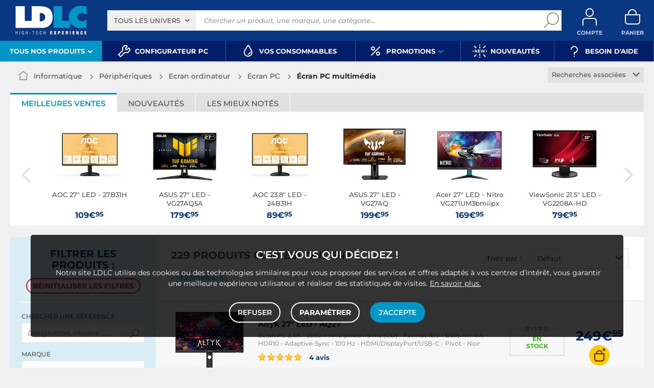

--- FILE ---
content_type: text/html; charset=UTF-8
request_url: https://www.ldlc.com/fr-lu/informatique/peripherique-pc/moniteur-pc/c4623/+fv417-943.html
body_size: 27434
content:
<!DOCTYPE html>
<html class="no-js" lang="fr-LU">
<head>
                
        <title>Écran PC multimédia - Achat, guide & conseil - LDLC</title>
        <meta charset="utf-8" />
<meta name="viewport" content="width=device-width, initial-scale=1.0" />
<meta name="theme-color" content="#243774" />
<meta name="description" content="Écran PC multimédia Samsung, iiyama, LG... 229 références et 17 marques à partir de 49€ sur LDLC, n°1 du high-tech, Élu Service Client de l'Année." />
<meta http-equiv="X-UA-Compatible" content="IE=edge" />
<meta property="og:description" content="Écran PC multimédia Samsung, iiyama, LG... 229 références et 17 marques à partir de 49€ sur LDLC, n°1 du high-tech, Élu Service Client de l'Année." />
<meta property="og:title" content="Écran PC multimédia - Achat, guide & conseil - LDLC" />
<meta property="og:image" content="https://media.ldlc.com/ld/categories/thumbnails/4623.jpg" />
<meta property="og:url" content="https://www.ldlc.com/fr-lu/informatique/peripherique-pc/moniteur-pc/c4623/+fv417-943.html" />
<meta property="store:url_fr-fr" content="url=https://www.ldlc.com/informatique/peripherique-pc/moniteur-pc/c4623/+fv417-943.html, locale=fr-fr" />
<meta property="store:url_en" content="url=https://www.ldlc.com/en/computing/pc-peripheral/pc-monitor/c4623/+fv417-943.html, locale=en" />
<meta property="store:url_fr-be" content="url=https://www.ldlc.com/fr-be/informatique/peripherique-pc/moniteur-pc/c4623/+fv417-943.html, locale=fr-be" />
<meta property="store:url_fr-lu" content="url=https://www.ldlc.com/fr-lu/informatique/peripherique-pc/moniteur-pc/c4623/+fv417-943.html, locale=fr-lu" />
<meta property="store:url_fr-ch" content="url=https://www.ldlc.com/fr-ch/informatique/peripherique-pc/moniteur-pc/c4623/+fv417-943.html, locale=fr-ch" />
<meta property="store:url_es-es" content="url=https://www.ldlc.com/es-es/informatica/perifericos-pc/pantalla-pc/c4623/+fv417-943.html, locale=es-es" />
<meta property="store:url_it-it" content="url=https://www.ldlc.com/it-it/informatica/periferica-pc/monitor-pc/c4623/+fv417-943.html, locale=it-it" />

        <link rel="canonical" href="https://www.ldlc.com/fr-lu/informatique/peripherique-pc/moniteur-pc/c4623/+fv417-943.html"/>

        <link rel="alternate" href="https://www.ldlc.com/informatique/peripherique-pc/moniteur-pc/c4623/+fv417-943.html" hreflang="fr-fr"/>
<link rel="alternate" href="https://www.ldlc.com/en/computing/pc-peripheral/pc-monitor/c4623/+fv417-943.html" hreflang="en"/>
<link rel="alternate" href="https://www.ldlc.com/fr-be/informatique/peripherique-pc/moniteur-pc/c4623/+fv417-943.html" hreflang="fr-be"/>
<link rel="alternate" href="https://www.ldlc.com/fr-lu/informatique/peripherique-pc/moniteur-pc/c4623/+fv417-943.html" hreflang="fr-lu"/>
<link rel="alternate" href="https://www.ldlc.com/fr-ch/informatique/peripherique-pc/moniteur-pc/c4623/+fv417-943.html" hreflang="fr-ch"/>
<link rel="alternate" href="https://www.ldlc.com/es-es/informatica/perifericos-pc/pantalla-pc/c4623/+fv417-943.html" hreflang="es-es"/>
<link rel="alternate" href="https://www.ldlc.com/it-it/informatica/periferica-pc/monitor-pc/c4623/+fv417-943.html" hreflang="it-it"/>

    
        <link rel="next" href="/fr-lu/informatique/peripherique-pc/moniteur-pc/c4623/page2/+fv417-943.html">


            <meta name="apple-itunes-app" content="app-id=6746115799">
    
    <meta http-equiv="content-language" content="fr-LU" />

            <link rel="dns-prefetch" href="https://media.ldlc.com" />
                <link rel="stylesheet" href="/ldlc/build/462.1fb02e3b.css">
        <link rel="apple-touch-icon" sizes="180x180" href="/ldlc/build/img/common/favicon/apple-touch-icon.png">
    <link rel="icon" type="image/png" href="/ldlc/build/img/common/favicon/favicon-32x32.png" sizes="32x32">
    <link rel="icon" type="image/png" href="/ldlc/build/img/common/favicon/favicon-16x16.png" sizes="16x16">
    <link rel="shortcut icon" type="image/x-icon" href="/ldlc/build/img/common/favicon/favicon.ico" />
    <link rel="mask-icon" href="/ldlc/build/img/common/favicon/safari-pinned-tab.svg" color="#243774">
    <script src="https://media.ldlc.com/mkt/ldlc/fr/jquery.js"></script>
            
                <script type="application/ld+json"> {
    "@context": "https://schema.org/",
    "@type": "BreadcrumbList",
    "itemListElement": [
                    {
                "@type": "ListItem",
                "position": 1,
                "item": {
                    "@id":"/fr-lu/informatique/cint3063/",
                    "name": "Informatique"
                }
            },                    {
                "@type": "ListItem",
                "position": 2,
                "item": {
                    "@id":"/fr-lu/informatique/peripherique-pc/cint4196/",
                    "name": "Périphériques"
                }
            },                    {
                "@type": "ListItem",
                "position": 3,
                "item": {
                    "@id":"/fr-lu/informatique/peripherique-pc/ecran/cint4275/",
                    "name": "Ecran ordinateur"
                }
            },                    {
                "@type": "ListItem",
                "position": 4,
                "item": {
                    "@id":"/fr-lu/informatique/peripherique-pc/moniteur-pc/c4623/",
                    "name": "Ecran PC"
                }
            },                    {
                "@type": "ListItem",
                "position": 5,
                "item": {
                    "@id":"https://www.ldlc.com/fr-lu/informatique/peripherique-pc/moniteur-pc/c4623/+fv417-943.html",
                    "name": "Écran PC multimédia"
                }
            }            ]
}
</script>

                <!-- Google Tag Manager -->
        <script>
            (function(w,d,s,l,i){w[l]=w[l]||[];w[l].push({'gtm.start':
                    new Date().getTime(),event:'gtm.js'});var f=d.getElementsByTagName(s)[0],
                j=d.createElement(s),dl=l!='dataLayer'?'&l='+l:'';j.async=true;j.src=
                'https://www.googletagmanager.com/gtm.js?id='+i+dl;f.parentNode.insertBefore(j,f);
            })(window,document,'script','dataLayer','GTM-MFCHFFT');
        </script>
        <!-- End Google Tag Manager -->
        <!-- Matomo -->
    <script>
        var _paq = window._paq = window._paq || [];
        _paq.push(['setCookieDomain', '*.ldlc.com']);
        _paq.push(['setDomains', '*.ldlc.com']);
        _paq.push(['enableLinkTracking']);
        _paq.push(['trackVisibleContentImpressions']);
        _paq.push(['setConversionAttributionFirstReferrer', true]);
        _paq.push(['trackPageView']);
        (function() {
            var u="https://tracking.groupe-ldlc.com/";
            _paq.push(['setTrackerUrl', u+'matomo.php']);
            _paq.push(['setSiteId', '1']);
            var d=document, g=d.createElement('script'), s=d.getElementsByTagName('script')[0];
            g.async=true; g.src=u+'matomo.js'; s.parentNode.insertBefore(g,s);
        })();
    </script>
    <!-- End Matomo Code -->

    <script defer data-domain="ldlc.com" src="https://plausible.io/js/script.revenue.tagged-events.js"></script>

        
    
</head>
<body     data-app-locale="fr"
    data-app-country="lu"
    data-country-code="270003"
    data-country-label="Luxembourg"
    data-error="Une erreur est survenue"
            data-favorite-shop-id="-1"
        data-controller="modal-stock backlink-breadcrumb linkdecoder"
>
<!-- Google Tag Manager (noscript) -->
<noscript>
        <iframe src="https://www.googletagmanager.com/ns.html?id=GTM-MFCHFFT" height="0" width="0" style="display:none;visibility:hidden"></iframe>
</noscript>
<!-- End Google Tag Manager (noscript) -->

<div id="cookieConsent"></div>
                    
    
<a href="#skip-content" class="skip-link">Aller au contenu principal</a>
    <header data-controller="header-user">
                <div class="alert-country-banner" id="localisation-banner"></div>
        <div class="top">
        <div class="container">
                        <div class="wrap-header">
                                    <div class="hidden-l burger-menu">
                        <a href="#" class="toggle-menu dl-trigger">
                            <span class="icon-burger"></span>
                            <span class="txt">MENU</span>
                        </a>
                    </div>
                                                    <div class="logo">
                                                <a href="https://www.ldlc.com/fr-lu/">
                            <img src="https://media.ldlc.com/nbo/ldlc/logo/1767599481-1741432997-logo-ldlc.png" alt="Logo LDLC"/>
                        </a>
                    </div>
                                                    <form name="search" method="post" action="https://www.ldlc.com/fr-lu/recherche/" id="formSearch" novalidate="novalidate">
<div class="search-block">
            <div class="universes">
            <div class="form-group select-group">
                <select id="search_universe" name="search[universe]" class="select2"><option value="all" selected="selected">Tous les univers</option><option value="3063">Informatique</option><option value="3064">Image &amp; Son</option><option value="3065">Téléphonie &amp; Auto</option><option value="3067">Jeux &amp; loisirs</option><option value="7641">Objets connectés</option><option value="3068">Consommables</option><option value="3888">Connectique</option></select>
            </div>
        </div>
        <div class="wrap-search">
        <div class="search">
            <input type="text" id="search_search_text" name="search[search_text]" required="required" placeholder="Chercher un produit, une marque, une catégorie..." data-placeholder="Chercher un produit, une marque, une catégorie..." data-mobile-placeholder="Rechercher" autocomplete="off" />
            <button type="submit" class="submit">
                <span class="icon icon-zoom"></span>
            </button>
        </div>
        <div class="search-engine"></div>
        <a href="#" class="close-se"> Fermer <span class="icon icon-close"></span></a>
    </div>
</div>
</form>

                                <div id="user_cart" data-controller="user-cart"></div>
                                    <div id="account-menu-item" class="account">
    <a id="compte" class="hide" href="https://secure2.ldlc.com/fr-lu/Account" rel="nofollow" data-header-user-target="user">
        <span class="icon icon-user"></span>
        <span class="txt">Compte</span>
        <span id="logged-user-icon" class="icon icon-link"></span>
    </a>
</div>
<div class="basket">
    <a id="panier" class="hide" href="https://secure2.ldlc.com/fr-lu/Cart" rel="nofollow" data-header-user-target="cart">
        <span class="icon icon-basket"></span>
        <span class="txt">Panier</span>
    </a>
</div>
                            </div>
                    </div>
    </div>
            <nav>
    <div class="container" data-loading-ajax="1" data-loading-ajax-mode-all="1">
        <div class="cat-menu">
            <ul>
	<li class="cat submenu-picto" data-id-trigger="trigger-c1">
	<div class="cat-arrow"><span>Tous nos produits</span> <span class="icon icon-arrow-bottom-extrabold"></span></div>

	<div class="main-menu dl-menuwrapper" data-back="Retour" id="dl-menu">
	<ul class="dl-menu">
		<li class="active" data-submenu-id="c-1"><a href="https://www.ldlc.com/fr-lu/informatique/cint3063/"><img alt="" class="picto" data-entity-type="" data-entity-uuid="" src="https://media.ldlc.com/nbo/ldlc/menu/editor/75c82bd8545458441d5fd0a437d4709db0bde8c8.png" />Informatique<span class="icon icon-arrow-right-extrabold">&nbsp;</span></a>

		<div class="sub submenu-container sub-5" data-id-ajax="ajax-c1" id="c-1">&nbsp;</div>
		</li>
		<li data-id-trigger="trigger-c2" data-submenu-id="c-2"><a href="https://www.ldlc.com/fr-lu/image-son/cint3064/"><img alt="" class="picto" data-entity-type="" data-entity-uuid="" src="https://media.ldlc.com/nbo/ldlc/menu/editor/44c67de987bc0ca4f9d2e291d7902b42383b5c7e.png" />Image &amp; son <span class="icon icon-arrow-right-extrabold">&nbsp;</span></a>
		<div class="sub submenu-container sub-5" data-id-ajax="ajax-c2" id="c-2">&nbsp;</div>
		</li>
		<li data-id-trigger="trigger-c3" data-submenu-id="c-3"><a href="https://www.ldlc.com/fr-lu/telephonie/cint3065/"><img alt="" class="picto" data-entity-type="" data-entity-uuid="" src="https://media.ldlc.com/nbo/ldlc/menu/editor/56cd2ed57bdfac0428f38d28bbfc2401471c61c7.png" />T&eacute;l&eacute;phonie &amp; auto <span class="icon icon-arrow-right-extrabold">&nbsp;</span></a>
		<div class="sub submenu-container sub-3" data-id-ajax="ajax-c3" id="c-3">&nbsp;</div>
		</li>
		<li data-id-trigger="trigger-c4" data-submenu-id="c-4"><a href="https://www.ldlc.com/fr-lu/jeux-loisirs/cint3067/"><img alt="" class="picto" data-entity-type="" data-entity-uuid="" src="https://media.ldlc.com/nbo/ldlc/menu/editor/b65cad83c0cd63bf21e69b8d7f8104de98092e21.png" />Gaming &nbsp;<span class="icon icon-arrow-right-extrabold">&nbsp;</span></a>
		<div class="sub submenu-container sub-3" data-id-ajax="ajax-c4" id="c-4" style="width:345px;">&nbsp;</div>
		</li>
		<li data-id-trigger="trigger-c5" data-submenu-id="c-5"><a href="https://www.ldlc.com/fr-lu/objets-connectes/cint7641/"><img alt="" class="picto" data-entity-type="" data-entity-uuid="" src="https://media.ldlc.com/nbo/ldlc/menu/editor/04bfbc4b5241d0d26f849a38de4abd1475068c3d.png" />Objets connect&eacute;s <span class="icon icon-arrow-right-extrabold">&nbsp;</span></a>
		<div class="sub submenu-container sub-3" data-id-ajax="ajax-c5" id="c-5" style="width:685px;">&nbsp;</div>
		</li>
		<li data-id-trigger="trigger-c7" data-submenu-id="c-7"><a href="https://www.ldlc.com/fr-lu/consommables/cint3068/"><img alt="" class="picto" data-entity-type="" data-entity-uuid="" src="https://media.ldlc.com/nbo/ldlc/menu/editor/e53e2df26ff5e75c66099e4a63ec6ab49c3ca1c6.png" />Consommables <span class="icon icon-arrow-right-extrabold">&nbsp;</span></a>
		<div class="sub submenu-container sub-3" data-id-ajax="ajax-c7" id="c-7" style="width:685px;">&nbsp;</div>
		</li>
		<li data-id-trigger="trigger-c6" data-submenu-id="c-6"><a href="https://www.ldlc.com/fr-lu/connectiques/cint3888/"><img alt="" class="picto" data-entity-type="" data-entity-uuid="" src="https://media.ldlc.com/nbo/ldlc/menu/editor/953e6667dcb2f1a909c1f5993ffb08c91cec554f.png" />Connectique<span class="icon icon-arrow-right-extrabold">&nbsp;</span></a>
		<div class="sub submenu-container sub-4" data-id-ajax="ajax-c6" id="c-6">&nbsp;</div>
		</li>
	</ul>
	</div>
	</li>
	<li><a href="https://www.ldlc.com/fr-lu/configurateur/"><span class="icon icon-cat icon-tools-bold">&nbsp;</span> <span>Configurateur PC</span> </a></li>
	<li><a href="https://www.ldlc.com/fr-lu/consommables/imprimante/cint4223/"><span class="icon icon-cat icon-ink">&nbsp;</span> <span>Vos Consommables</span> </a></li>
	<li class="nav_promo cat">
	<div class="cat-arrow"><span class="icon icon-cat icon-percent-bold">&nbsp;</span> <span>Promotions</span> <span class="icon icon-arrow-bottom-extrabold">&nbsp;</span></div>

	<div class="sub-cat center-sub dsp-table">
	<div class="dsp-cell current-offer">
	<div class="title-2">Les offres du moment :</div>

	<div class="pic"><a href="https://www.ldlc.com/fr-lu/operations/"><img alt="Les bons plans des marques" data-entity-type="" data-entity-uuid="" height="150" loading="lazy" src="https://media.ldlc.com/mkt/ldlc/fr/odr/generique.jpg" width="285" /></a></div>
	<a href="https://www.ldlc.com/fr-lu/operations/">Voir toutes les offres</a></div>

	<div style="display:none"><div class="dsp-cell flash-sale">
<div class="title-2">Dernières ventes flashs :</div>
    <ul class="list">
            <li id="pdt-AR201506120113" data-offer-id="AR201506120113">
        <a href="https://www.ldlc.com/fr-lu/fiche/PB00190445.html">
            <div class="pic">
                <img height="50" src="https://media.ldlc.com/r50/ld/products/00/05/89/29/LD0005892915_1.jpg" alt="Logitech Wireless Touch Keyboard K400 Plus (Noir)"/>
            </div>
            <div class="name">
                <p>Logitech Wireless Touch Keyboard K400 Plus (Noir)</p>
            </div>
            <div class='price'></div>
            </a>
            <a style="display:none;" href="#" data-product-id="AR201506120113" class="button picto-seul color2 add-to-cart">
                <span class="icon icon-basket-add-bold"></span>
            </a>
            <input id="qty-for-AR201506120113" type="hidden" class="text qty" value="1">
        </li>
            <li id="pdt-AR201608300091" data-offer-id="AR201608300091">
        <a href="https://www.ldlc.com/fr-lu/fiche/PB00214497.html">
            <div class="pic">
                <img height="50" src="https://media.ldlc.com/r50/ld/products/00/06/22/52/LD0006225288.jpg" alt="Logitech M220 Silent (Noir)"/>
            </div>
            <div class="name">
                <p>Logitech M220 Silent (Noir)</p>
            </div>
            <div class='price'></div>
            </a>
            <a style="display:none;" href="#" data-product-id="AR201608300091" class="button picto-seul color2 add-to-cart">
                <span class="icon icon-basket-add-bold"></span>
            </a>
            <input id="qty-for-AR201608300091" type="hidden" class="text qty" value="1">
        </li>
            <li id="pdt-AR201703300019" data-offer-id="AR201703300019">
        <a href="https://www.ldlc.com/fr-lu/fiche/PB00226423.html">
            <div class="pic">
                <img height="50" src="https://media.ldlc.com/r50/ld/products/00/04/30/12/LD0004301276_2.jpg" alt="Triangle Elara LN01A Blanc mat"/>
            </div>
            <div class="name">
                <p>Triangle Elara LN01A Blanc mat</p>
            </div>
            <div class='price'></div>
            </a>
            <a style="display:none;" href="#" data-product-id="AR201703300019" class="button picto-seul color2 add-to-cart">
                <span class="icon icon-basket-add-bold"></span>
            </a>
            <input id="qty-for-AR201703300019" type="hidden" class="text qty" value="1">
        </li>
    </ul>
    <a href="https://www.ldlc.com/fr-lu/promotions/+foms-1.html">Voir toutes les ventes flashs</a>
</div>
</div>

	<div class="dsp-cell liquidation">
	<div class="title-2">Destockage :</div>

	<div class="pic"><a href="https://www.ldlc.com/fr-lu/n2193/coin-des-affaires/"><img alt="coin des affaires" data-entity-type="" data-entity-uuid="" height="150" loading="lazy" src="https://media.ldlc.com/nbo/ldlc/menu/editor/b34a734238f713ed3b08c35a7ad3bcc6fb0e31ea.jpg" width="285" /> </a></div>
	<a href="https://www.ldlc.com/fr-lu/n2193/coin-des-affaires/">Acc&eacute;der au coin des affaires</a></div>
	</div>
	</li>
	<li><a href="https://www.ldlc.com/fr-lu/nouveautes/"><span class="icon icon-cat icon-new-bold">&nbsp;</span> <span>Nouveaut&eacute;s</span> </a></li>
	<li><a href="https://www.ldlc.com/fr-lu/aide/"><span class="icon icon-cat icon-question-bold">&nbsp;</span> <span>Besoin d&#39;aide</span> </a></li>
</ul>
        </div>
        <a href="#" class="back-top">
            <span class="icon icon-arrow-top"></span>
        </a>
    </div>
</nav>

<script>
                    var pdtElement = document.querySelector('[id*="pdt"][data-offer-id="AR201506120113"]');
        if (pdtElement !== null) {
            pdtElement.querySelector('.price').outerHTML ='<div class="price"><div class="old-price">42€<sup>46</sup></div><div class="new-price">34€<sup>95</sup></div></div>';
            if (pdtElement.querySelector('.stocks .stock-web div') !== null) {
                pdtElement.querySelector('.stocks .stock-web div').outerHTML = '<div class="modal-stock-web pointer stock stock-1" data-stock-web="1"><span>En <em>stock</em></span></div>';
            }
            if (pdtElement.querySelector('.stocks .stock-shop div') !== null) {
                pdtElement.querySelector('.stocks .stock-shop div').outerHTML = '<div class="dispob nok" data-stock-shop="9"><span>Rupture</span></div>';
            }
        }
            var pdtElement = document.querySelector('[id*="pdt"][data-offer-id="AR201608300091"]');
        if (pdtElement !== null) {
            pdtElement.querySelector('.price').outerHTML ='<div class="price"><div class="old-price">16€<sup>96</sup></div><div class="new-price">14€<sup>95</sup></div></div>';
            if (pdtElement.querySelector('.stocks .stock-web div') !== null) {
                pdtElement.querySelector('.stocks .stock-web div').outerHTML = '<div class="modal-stock-web pointer stock stock-1" data-stock-web="1"><span>En <em>stock</em></span></div>';
            }
            if (pdtElement.querySelector('.stocks .stock-shop div') !== null) {
                pdtElement.querySelector('.stocks .stock-shop div').outerHTML = '<div class="dispob nok" data-stock-shop="9"><span>Rupture</span></div>';
            }
        }
            var pdtElement = document.querySelector('[id*="pdt"][data-offer-id="AR201703300019"]');
        if (pdtElement !== null) {
            pdtElement.querySelector('.price').outerHTML ='<div class="price"><div class="old-price">449€<sup>00</sup></div><div class="new-price">359€<sup>00</sup></div></div>';
            if (pdtElement.querySelector('.stocks .stock-web div') !== null) {
                pdtElement.querySelector('.stocks .stock-web div').outerHTML = '<div class="modal-stock-web pointer stock stock-2" data-stock-web="2"><span>En <em>stock</em></span></div>';
            }
            if (pdtElement.querySelector('.stocks .stock-shop div') !== null) {
                pdtElement.querySelector('.stocks .stock-shop div').outerHTML = '<div class="dispob nok" data-stock-shop="9"><span>Rupture</span></div>';
            }
        }
    </script>

    </header>

<div class="ajaxWait" style="display:none;"></div>
<div id="skip-content"></div>
            <div class="main listing offerListing front-selection-shop-modale" id="category"
         data-category-id="4623"
         data-category-filter="+fv417-943"
         data-filter-url="+fv417-943"
         data-filter-url-temp="+fv417-943"
         data-listing-type="category"
         data-category-slug="informatique/peripherique-pc/moniteur-pc"
         data-current-page="1"
         data-max-per-page="48"
         data-has-one-page="0"
         data-is-intermediate="0"
         data-sort=""
        >

        <div class="listing-head">
                                <div class="breadcrumb">
        <a href="/fr-lu/informatique/peripherique-pc/moniteur-pc/c4623/" class="back" data-backlink-breadcrumb-target="aBackLink">
  Retour
</a>
<span class="pointer back hide" onclick="history.back()" data-backlink-breadcrumb-target="spanBackLink">
    Retour
</span>        <ul>
            <li class="home">
                <a href="/fr-lu/">
                    <span class="icon icon-home-bold"></span>
                </a>
            </li>
                                                                        <li>
                                            <a href="/fr-lu/informatique/cint3063/">
                            Informatique
                        </a>
                                                <span class="icon icon-arrow-right-extrabold"></span>
                                                                            <ul class="bc-nav">
                                <li>
                                                                                                                    <a href="/fr-lu/informatique/pieces-informatique/cint4197/">Pièces informatique</a>
                                                                                                                                                            <a href="/fr-lu/informatique/peripherique-pc/cint4196/">Périphériques</a>
                                                                                                                                                            <a href="/fr-lu/informatique/ordinateur-portable/cint4195/">Ordinateur portable</a>
                                                                                                                                                            <a href="/fr-lu/informatique/ordinateur-de-bureau/cint4194/">Ordinateur de bureau</a>
                                                                                                                                                            <a href="/fr-lu/informatique/tablette/cint7630/">Tablette</a>
                                                                                                                                                            <a href="/fr-lu/informatique/reseau/cint4198/">Réseau</a>
                                                                                                                                                            <a href="/fr-lu/informatique/raspberry-pi/cint7706/">Raspberry Pi</a>
                                                                                                                                                            <a href="/fr-lu/informatique/realite-virtuelle/cint7935/">Réalité virtuelle</a>
                                                                                                                                                            <a href="/fr-lu/informatique/logiciel/cint4193/">Logiciels</a>
                                                                                                                                                            <a href="/fr-lu/informatique/pc-caisse/cint5129/">Matériel pour Point de Vente (POS)</a>
                                                                                                            </li>
                            </ul>
                                                            </li>
                                                                            <li>
                                            <a href="/fr-lu/informatique/peripherique-pc/cint4196/">
                            Périphériques
                        </a>
                                                <span class="icon icon-arrow-right-extrabold"></span>
                                                                            <ul class="bc-nav">
                                <li>
                                                                                                                    <a href="/fr-lu/informatique/peripherique-pc/ecran/cint4275/">Ecran ordinateur</a>
                                                                                                                                                            <a href="/fr-lu/informatique/peripherique-pc/stockage-externe/cint4284/">Stockage externe</a>
                                                                                                                                                            <a href="/fr-lu/informatique/peripherique-pc/clavier-souris-saisie/cint4274/">Clavier, souris, saisie</a>
                                                                                                                                                            <a href="/fr-lu/informatique/peripherique-pc/impression/cint4280/">Imprimante</a>
                                                                                                                                                            <a href="/fr-lu/informatique/peripherique-pc/accessoires-de-jeux/cint4272/">Accessoires jeux PC</a>
                                                                                                                                                            <a href="/fr-lu/informatique/peripherique-pc/enceinte-pc/c4276/">Enceinte PC</a>
                                                                                                                                                            <a href="/fr-lu/informatique/peripherique-pc/onduleur/cint4282/">Onduleurs</a>
                                                                                                                                                            <a href="/fr-lu/informatique/peripherique-pc/casque-micro/cint4273/">Casque &amp; micro</a>
                                                                                                                                                            <a href="/fr-lu/informatique/peripherique-pc/tablette-graphique/c4285/">Tablette graphique</a>
                                                                                                                                                            <a href="/fr-lu/informatique/peripherique-pc/visioconference/c7934/">Visioconférence</a>
                                                                                                                                                            <a href="/fr-lu/informatique/peripherique-pc/webcam/c4287/">Webcam</a>
                                                                                                                                                            <a href="/fr-lu/informatique/peripherique-pc/hub-usb-firewire/c4279/">Hub USB</a>
                                                                                                                                                            <a href="/fr-lu/informatique/peripherique-pc/lecteur-carte-memoire/c4281/">Lecteur carte mémoire</a>
                                                                                                                                                            <a href="/fr-lu/informatique/peripherique-pc/scanner/c4283/">Scanner</a>
                                                                                                                                                            <a href="/fr-lu/informatique/peripherique-pc/home-studio/cint4278/">Musique Pro</a>
                                                                                                                                                            <a href="/fr-lu/informatique/peripherique-pc/accessoires-streaming/c7795/">Accessoires streaming</a>
                                                                                                                                                            <a href="/fr-lu/informatique/peripherique-pc/cryptomonnaie/c8169/">Cryptomonnaie</a>
                                                                                                            </li>
                            </ul>
                                                            </li>
                                                                            <li>
                                            <a href="/fr-lu/informatique/peripherique-pc/ecran/cint4275/">
                            Ecran ordinateur
                        </a>
                                                <span class="icon icon-arrow-right-extrabold"></span>
                                                                            <ul class="bc-nav">
                                <li>
                                                                                                                    <a href="/fr-lu/informatique/peripherique-pc/moniteur-pc/c4623/">Ecran PC</a>
                                                                                                                                                            <a href="/fr-lu/informatique/peripherique-pc/bras-pied/c4618/">Bras &amp; Pied</a>
                                                                                                                                                            <a href="/fr-lu/informatique/peripherique-pc/accessoires-moniteur/c4617/">Accessoires moniteur</a>
                                                                                                                                                            <a href="/fr-lu/informatique/peripherique-pc/lunettes-de-protection/c5160/">Lunettes de protection</a>
                                                                                                            </li>
                            </ul>
                                                            </li>
                                                                            <li class="alone">
                                            <a href="/fr-lu/informatique/peripherique-pc/moniteur-pc/c4623/">
                            Ecran PC
                        </a>
                                                <span class="icon icon-arrow-right-extrabold"></span>
                                                                                    </li>
                                                                            <li class="alone">
                                                                    <h1 class="lastBreadcrumb" data-h1-cms="Oui">Écran PC multimédia</h1>
                                                            </li>
                                    </ul>
    </div>


                    <div class="select-link linked-cat">
        <span class="toggle-list text-center">
            Recherches associées
            <span class="icon icon-arrow-bottom-select-bold"></span>
        </span>
        <div class="list">
            <ul>
                                    <li>
                        <a href="/fr-lu/informatique/peripherique-pc/moniteur-pc/c4623/+fv417-946.html">Ecran PC gamer</a>
                    </li>
                                    <li>
                        <a href="/fr-lu/informatique/peripherique-pc/moniteur-pc/c4623/+fv417-941.html">Ecran PC bureautique</a>
                    </li>
                                    <li>
                        <a href="/fr-lu/informatique/peripherique-pc/moniteur-pc/c4623/+fv417-16678.html">Ecran PC professionnel</a>
                    </li>
                                    <li>
                        <a href="/fr-lu/informatique/peripherique-pc/moniteur-pc/c4623/+fc2127-1.html">Ecran PC incurvé</a>
                    </li>
                                    <li>
                        <a href="/fr-lu/informatique/peripherique-pc/moniteur-pc/c4623/+fc2453-1.html">Ecran PC HDR</a>
                    </li>
                                    <li>
                        <a href="/fr-lu/informatique/peripherique-pc/moniteur-pc/c4623/+fc2668-1.html">Ecran PC borderless</a>
                    </li>
                                    <li>
                        <a href="/fr-lu/informatique/peripherique-pc/moniteur-pc/c4623/+fc587-1.html">Ecran PC tactile</a>
                    </li>
                                    <li>
                        <a href="/fr-lu/informatique/peripherique-pc/moniteur-pc/c4623/+fv417-17917.html">Ecran portable</a>
                    </li>
                                    <li>
                        <a href="/fr-lu/informatique/peripherique-pc/moniteur-pc/c4623/+fv1108-6220.html">Ecran PC IPS</a>
                    </li>
                                    <li>
                        <a href="/fr-lu/informatique/peripherique-pc/moniteur-pc/c4623/+fv553-5929.html">Ecran PC LED</a>
                    </li>
                                    <li>
                        <a href="/fr-lu/informatique/peripherique-pc/moniteur-pc/c4623/+fv553-11898.html">Ecran PC OLED</a>
                    </li>
                                    <li>
                        <a href="/fr-lu/informatique/peripherique-pc/moniteur-pc/c4623/+fv553-16474.html">Ecran PC QLED</a>
                    </li>
                                    <li>
                        <a href="/fr-lu/informatique/peripherique-pc/moniteur-pc/c4623/+fv398-1500.html">Ecran PC 1080p</a>
                    </li>
                                    <li>
                        <a href="/fr-lu/informatique/peripherique-pc/moniteur-pc/c4623/+fv398-7542.html">Ecran PC 2K WQHD</a>
                    </li>
                                    <li>
                        <a href="/fr-lu/informatique/peripherique-pc/moniteur-pc/c4623/+fv398-8206.html">Ecran PC 4K</a>
                    </li>
                                    <li>
                        <a href="/fr-lu/informatique/peripherique-pc/moniteur-pc/c4623/+fv889-4944.html">Écran PC 22 pouces</a>
                    </li>
                                    <li>
                        <a href="/fr-lu/informatique/peripherique-pc/moniteur-pc/c4623/+fv889-4945.html">Ecran PC 24 pouces</a>
                    </li>
                                    <li>
                        <a href="/fr-lu/informatique/peripherique-pc/moniteur-pc/c4623/+fv889-4957.html">Écran PC 27 pouces</a>
                    </li>
                                    <li>
                        <a href="/fr-lu/informatique/peripherique-pc/moniteur-pc/c4623/+fv889-4956.html">Ecran PC 32 pouces</a>
                    </li>
                                    <li>
                        <a href="/fr-lu/informatique/peripherique-pc/moniteur-pc/c4623/+fv397-1196.html">Ecran PC 16/9</a>
                    </li>
                                    <li>
                        <a href="/fr-lu/informatique/peripherique-pc/moniteur-pc/c4623/+fv397-7473.html">Ecran PC 21/9</a>
                    </li>
                                    <li>
                        <a href="/fr-lu/informatique/peripherique-pc/moniteur-pc/c4623/+fv397-16043.html">Ecran PC 32/9</a>
                    </li>
                                    <li>
                        <a href="/fr-lu/informatique/peripherique-pc/moniteur-pc/c4623/+fi1205-l100h100.html">Ecran PC 100 Hz</a>
                    </li>
                                    <li>
                        <a href="/fr-lu/informatique/peripherique-pc/moniteur-pc/c4623/+fi1205-l120h120.html">Ecran PC 120 Hz</a>
                    </li>
                                    <li>
                        <a href="/fr-lu/informatique/peripherique-pc/moniteur-pc/c4623/+fi1205-l144h144.html">Ecran PC 144 Hz</a>
                    </li>
                                    <li>
                        <a href="/fr-lu/informatique/peripherique-pc/moniteur-pc/c4623/+fi1205-l240h240.html">Ecran PC 240 Hz</a>
                    </li>
                                    <li>
                        <a href="/fr-lu/informatique/peripherique-pc/moniteur-pc/c4623/+fi1205-l360h360.html">Ecran PC 360 Hz</a>
                    </li>
                                    <li>
                        <a href="/fr-lu/informatique/peripherique-pc/moniteur-pc/c4623/+fv1095-17664.html">Ecran PC HDMI 2.1</a>
                    </li>
                            </ul>
        </div>
    </div>
                    </div>

        
                    

<div class="sbloc push-pdt" data-offer-state="1" data-filter-url="+fv417-943">
    <div>
        <div class="nav-tabs-component nav-tabs-component-grey">
            <ul class="nav nav-tabs" role="tablist">
                <li id="best_tab" role="presentation" class="active">
                    <span data-target="#best-selling" aria-controls="best-selling" role="tab" data-toggle="tab">
                        Meilleures ventes
                    </span>
                </li>
                <li id="new_tab" role="presentation">
                    <span data-target="#new-product" aria-controls="new-product" role="tab" data-toggle="tab">
                        Nouveautés
                    </span>
                </li>
                <li id="high_tab" role="presentation">
                    <span data-target="#most-viewed" aria-controls="most-viewed" role="tab" data-toggle="tab">
                        Les mieux notés
                    </span>
                </li>
            </ul>
        </div>

        <div class="tab-content tab-slider">
                        <div role="tabpanel" class="tab-pane active" id="best-selling">                                    <div class="slider slider-6 more-product"><div class="swiper"><div class="swiper-wrapper"><div class="swiper-slide"><a href="/fr-lu/fiche/PB00706142.html"><div class="pic"><img src="https://media.ldlc.com/r150/ld/products/00/06/28/12/LD0006281258.jpg" loading="lazy" onerror="this.src='/ldlc/build/img/public/no-photo-150.jpg'" alt="AOC 27&quot; LED - 27B31H"></div><div class="txt"><span>AOC 27&quot; LED - 27B31H</span><div class="price"> 109€<sup>95</sup></div></div></a></div><div class="swiper-slide"><a href="/fr-lu/fiche/PB00690264.html"><div class="pic"><img src="https://media.ldlc.com/r150/ld/products/00/06/28/76/LD0006287635.jpg" loading="lazy" onerror="this.src='/ldlc/build/img/public/no-photo-150.jpg'" alt="ASUS 27&quot; LED - VG27AQ5A"></div><div class="txt"><span>ASUS 27&quot; LED - VG27AQ5A</span><div class="price"> 179€<sup>95</sup></div></div></a></div><div class="swiper-slide"><a href="/fr-lu/fiche/PB00705865.html"><div class="pic"><img src="https://media.ldlc.com/r150/ld/products/00/06/28/07/LD0006280777.jpg" loading="lazy" onerror="this.src='/ldlc/build/img/public/no-photo-150.jpg'" alt="AOC 23.8&quot; LED - 24B31H"></div><div class="txt"><span>AOC 23.8&quot; LED - 24B31H</span><div class="price"> 89€<sup>95</sup></div></div></a></div><div class="swiper-slide"><a href="/fr-lu/fiche/PB00277095.html"><div class="pic"><img src="https://media.ldlc.com/r150/ld/products/00/05/74/81/LD0005748142_1.jpg" loading="lazy" onerror="this.src='/ldlc/build/img/public/no-photo-150.jpg'" alt="ASUS 27&quot; LED - VG27AQ"></div><div class="txt"><span>ASUS 27&quot; LED - VG27AQ</span><div class="price"> 199€<sup>95</sup></div></div></a></div><div class="swiper-slide"><a href="/fr-lu/fiche/PB00561639.html"><div class="pic"><img src="https://media.ldlc.com/r150/ld/products/00/06/05/01/LD0006050131.jpg" loading="lazy" onerror="this.src='/ldlc/build/img/public/no-photo-150.jpg'" alt="Acer 27&quot; LED - Nitro VG271UM3bmiipx"></div><div class="txt"><span>Acer 27&quot; LED - Nitro VG271UM3bmiipx</span><div class="price"> 169€<sup>95</sup></div></div></a></div><div class="swiper-slide"><a href="/fr-lu/fiche/PB00707415.html"><div class="pic"><img src="https://media.ldlc.com/r150/ld/products/00/06/28/36/LD0006283640.jpg" loading="lazy" onerror="this.src='/ldlc/build/img/public/no-photo-150.jpg'" alt="ViewSonic 21.5&quot; LED - VG2208A-HD"></div><div class="txt"><span>ViewSonic 21.5&quot; LED - VG2208A-HD</span><div class="price"> 79€<sup>95</sup></div></div></a></div><div class="swiper-slide"><a href="/fr-lu/fiche/PB00678188.html"><div class="pic"><img src="https://media.ldlc.com/r150/ld/products/00/06/28/76/LD0006287636.jpg" loading="lazy" onerror="this.src='/ldlc/build/img/public/no-photo-150.jpg'" alt="ASUS 27&quot; LED - VA279HG"></div><div class="txt"><span>ASUS 27&quot; LED - VA279HG</span><div class="price"> 99€<sup>95</sup></div></div></a></div><div class="swiper-slide"><a href="/fr-lu/fiche/PB00706171.html"><div class="pic"><img src="https://media.ldlc.com/r150/ld/products/00/06/28/14/LD0006281496.jpg" loading="lazy" onerror="this.src='/ldlc/build/img/public/no-photo-150.jpg'" alt="LG 31.5&quot; LED UltraFine evo 32U990A-S"></div><div class="txt"><span>LG 31.5&quot; LED UltraFine evo 32U990A-S</span><div class="price"> 1&nbsp;799€<sup>95</sup></div></div></a></div><div class="swiper-slide"><a href="/fr-lu/fiche/PB00709340.html"><div class="pic"><img src="https://media.ldlc.com/r150/ld/products/00/06/28/80/LD0006288040.jpg" loading="lazy" onerror="this.src='/ldlc/build/img/public/no-photo-150.jpg'" alt="Acer 23.8&quot; LED - SA242YH1"></div><div class="txt"><span>Acer 23.8&quot; LED - SA242YH1</span><div class="price"> 79€<sup>96</sup></div></div></a></div><div class="swiper-slide"><a href="/fr-lu/fiche/PB00597773.html"><div class="pic"><img src="https://media.ldlc.com/r150/ld/products/00/06/11/82/LD0006118209.jpg" loading="lazy" onerror="this.src='/ldlc/build/img/public/no-photo-150.jpg'" alt="AOC 23.8&quot; LED - 24B3HA2"></div><div class="txt"><span>AOC 23.8&quot; LED - 24B3HA2</span><div class="price"> 89€<sup>95</sup></div></div></a></div><div class="swiper-slide"><a href="/fr-lu/fiche/PB00706130.html"><div class="pic"><img src="https://media.ldlc.com/r150/ld/products/00/06/28/11/LD0006281103.jpg" loading="lazy" onerror="this.src='/ldlc/build/img/public/no-photo-150.jpg'" alt="ViewSonic 34&quot; LED - VA3420C"></div><div class="txt"><span>ViewSonic 34&quot; LED - VA3420C</span><div class="price"> 279€<sup>95</sup></div></div></a></div><div class="swiper-slide"><a href="/fr-lu/fiche/PB00511507.html"><div class="pic"><img src="https://media.ldlc.com/r150/ld/products/00/05/97/10/LD0005971092_0005971106.jpg" loading="lazy" onerror="this.src='/ldlc/build/img/public/no-photo-150.jpg'" alt="Samsung 27&quot; LED - Odyssey G4 S27BG400EU"></div><div class="txt"><span>Samsung 27&quot; LED - Odyssey G4 S27BG400EU</span><div class="price"> 189€<sup>95</sup></div></div></a></div><div class="swiper-slide"><a href="/fr-lu/fiche/PB00516613.html"><div class="pic"><img src="https://media.ldlc.com/r150/ld/products/00/05/97/92/LD0005979209.jpg" loading="lazy" onerror="this.src='/ldlc/build/img/public/no-photo-150.jpg'" alt="BenQ 23.8&quot; LED - MOBIUZ EX240N"></div><div class="txt"><span>BenQ 23.8&quot; LED - MOBIUZ EX240N</span><div class="price"> 99€<sup>95</sup></div></div></a></div><div class="swiper-slide"><a href="/fr-lu/fiche/PB00544361.html"><div class="pic"><img src="https://media.ldlc.com/r150/ld/products/00/05/79/00/LD0005790095_1_0005806467_0006017073.jpg" loading="lazy" onerror="this.src='/ldlc/build/img/public/no-photo-150.jpg'" alt="Samsung 34&quot; LED - Odyssey G5 C34G55TWWP"></div><div class="txt"><span>Samsung 34&quot; LED - Odyssey G5 C34G55TWWP</span><div class="price"> 329€<sup>95</sup></div></div></a></div><div class="swiper-slide"><a href="/fr-lu/fiche/PB00591410.html"><div class="pic"><img src="https://media.ldlc.com/r150/ld/products/00/06/10/42/LD0006104204.jpg" loading="lazy" onerror="this.src='/ldlc/build/img/public/no-photo-150.jpg'" alt="AOC 34&quot; LED - CU34G2XP/BK"></div><div class="txt"><span>AOC 34&quot; LED - CU34G2XP/BK</span><div class="price"> 279€<sup>95</sup></div></div></a></div><div class="swiper-slide"><a href="/fr-lu/fiche/PB00660413.html"><div class="pic"><img src="https://media.ldlc.com/r150/ld/products/00/06/20/09/LD0006200937.jpg" loading="lazy" onerror="this.src='/ldlc/build/img/public/no-photo-150.jpg'" alt="Lenovo 27&quot; LED - L27i-4B"></div><div class="txt"><span>Lenovo 27&quot; LED - L27i-4B</span><div class="price"> 129€<sup>95</sup></div></div></a></div><div class="swiper-slide"><a href="/fr-lu/fiche/PB00662161.html"><div class="pic"><img src="https://media.ldlc.com/r150/ld/products/00/06/20/44/LD0006204453.jpg" loading="lazy" onerror="this.src='/ldlc/build/img/public/no-photo-150.jpg'" alt="iiyama 23.8&quot; LED - ProLite XU2491H-B1"></div><div class="txt"><span>iiyama 23.8&quot; LED - ProLite XU2491H-B1</span><div class="price"> 99€<sup>95</sup></div></div></a></div><div class="swiper-slide"><a href="/fr-lu/fiche/PB00662423.html"><div class="pic"><img src="https://media.ldlc.com/r150/ld/products/00/06/20/50/LD0006205032_0006205056_0006205072.jpg" loading="lazy" onerror="this.src='/ldlc/build/img/public/no-photo-150.jpg'" alt="Samsung 27&quot; LED - S27D300GAU"></div><div class="txt"><span>Samsung 27&quot; LED - S27D300GAU</span><div class="price"> 109€<sup>95</sup></div></div></a></div><div class="swiper-slide"><a href="/fr-lu/fiche/PB00684174.html"><div class="pic"><img src="https://media.ldlc.com/r150/ld/products/00/06/24/31/LD0006243185.jpg" loading="lazy" onerror="this.src='/ldlc/build/img/public/no-photo-150.jpg'" alt="LG 27&quot; LED 27U421A-B"></div><div class="txt"><span>LG 27&quot; LED 27U421A-B</span><div class="price"> 139€<sup>95</sup></div></div></a></div><div class="swiper-slide"><a href="/fr-lu/fiche/PB00706135.html"><div class="pic"><img src="https://media.ldlc.com/r150/ld/products/00/06/14/84/LD0006148402_0006281165.jpg" loading="lazy" onerror="this.src='/ldlc/build/img/public/no-photo-150.jpg'" alt="Samsung 27&quot; LED - Odyssey G5 S27FG510EU"></div><div class="txt"><span>Samsung 27&quot; LED - Odyssey G5 S27FG510EU</span><div class="price"> 199€<sup>95</sup></div></div></a></div><div class="swiper-slide"><a href="/fr-lu/fiche/PB00662162.html"><div class="pic"><img src="https://media.ldlc.com/r150/ld/products/00/06/20/44/LD0006204463.jpg" loading="lazy" onerror="this.src='/ldlc/build/img/public/no-photo-150.jpg'" alt="iiyama 23.8&quot; LED - ProLite XUB2491H-B1"></div><div class="txt"><span>iiyama 23.8&quot; LED - ProLite XUB2491H-B1</span><div class="price"> 119€<sup>95</sup></div></div></a></div></div><div class="swiper-button-next"></div><div class="swiper-button-prev"></div></div></div>                            </div>                        <div role="tabpanel" class="tab-pane active" id="new-product">                            </div>                        <div role="tabpanel" class="tab-pane active" id="most-viewed">                            </div>        </div>
    </div>
</div>

        
        <div class="ad" id="adsCategory" data-max-nb-results="1" data-special-offers="W10=">
                        <div class="advertising-banner" id="pubContentcategoryTop" data-url="https://pub.groupe-ldlc.com/www/delivery/ajs.php" data-banner-parent-id="adsCategory" data-banner-custom='&#x7B;&quot;zoneid&quot;&#x3A;26,&quot;pays&quot;&#x3A;270003,&quot;c&quot;&#x3A;&quot;4623&quot;,&quot;u&quot;&#x3A;&quot;3063,4196,4275,4623&quot;,&quot;p&quot;&#x3A;&quot;&quot;,&quot;b&quot;&#x3A;&quot;&#x2B;fv417-943&quot;,&quot;store&quot;&#x3A;&quot;&quot;&#x7D;'>
</div>

        </div>

        <div class="product-listing sbloc " id="listing"
     data-sticky-container
     data-nb-zero="Aucun produit ne correspond à vos critères"
     data-nb-one="1 produit correspond"
     data-nb-plural="999 produits correspondent">
        
    <div class="wrap-aside swipe swipeDownMobile1024">
                                                                                                                                                                                                                                                                                                                                                                                                                                                                                                                                                                                                                            <aside class="swipe--content">
            
<form name="filter" method="post" id="filterProduct">

    <div class="title-2 title-filter-page">Filtrer <em>les produits</em>&nbsp;:</div>
<div class="dsp-cell label-xs filter-wrap__title touchSwipe">
    <div class="title-filter-mobile"><span class="icon icon-settings2-bold"></span>
        <strong><em>Trier /</em> Filtrer</strong>
    </div>
    <button type="button" class="close" data-dismiss="modal" aria-label="Close"><span class="icon icon-close" aria-hidden="true"></span></button>
</div>

<div class="wrap-buttons text-center">
    <button class="button outline color9 mini noMarge reinit-filter-desktop hidden">
        Réinitialiser <em>les filtres</em>
    </button >
    <div class="filter-wrap__result-number">
        <div class="filter-wrap__number">229 produits correspondent</div>
        <div class="filter-wrap__loader hide"><span class="icon icon-loop-bold"></span></div>
    </div>
    <div class="filter-wrap--action"><button class="button apply close mini noMarge">Appliquer</button></div>
</div>
<div class="filter-wrap--content">
    <div class="dsp-cell filter-init-mobile pointer">
        <button class="button outline color9 mini noMarge reinit-filter hidden">
            <span class="txt">Réinitialiser <em>les filtres</em></span>
        </button>
    </div>
        <div class="filters">
        <div class="filter pointer reference" id="filter-reference">
            <h2>                    Chercher une référence
                            </h2>
            <div class="form-group input-button">
                                            
        <input type="text" id="filter_searchText" name="filter[searchText]" class="reference" placeholder="Désignation, modèle ..."  />
    
                    <button type="submit" class="submit">
        <span class="icon icon-zoom-bold"></span>
    </button>

            </div>
        </div>

        

 
<div class="filter sorting pointer open">
    <h2>Trier par :</h2>
    <ul class="selected"></ul>
    <div class="bloc" id="sorting-by" style="display: block">
        <div class="dropdown monochoice">
            <div class="input">
                <span class="hida">Sélectionner</span>
                <p class="multiSel"></p>
                <span class="icon icon-arrow-bottom-select-bold"></span>
            </div>
            <div class="list">
                <div class="mutliSelect">
                    <div class="drop">
                        <ul>
                                                                                            <li class="radio">
                                    <input type="radio" name="sorting" id="optionsRadios" value="Défaut">
                                    <label for="optionsRadios">Défaut</label>
                                </li>
                                                                                            <li class="radio">
                                    <input type="radio" name="sorting" id="optionsRadios1" value="Prix croissant">
                                    <label for="optionsRadios1">Prix croissant</label>
                                </li>
                                                                                            <li class="radio">
                                    <input type="radio" name="sorting" id="optionsRadios2" value="Prix décroissant">
                                    <label for="optionsRadios2">Prix décroissant</label>
                                </li>
                                                                                            <li class="radio">
                                    <input type="radio" name="sorting" id="optionsRadios32" value="Nouveautés">
                                    <label for="optionsRadios32">Nouveautés</label>
                                </li>
                                                                                            <li class="radio">
                                    <input type="radio" name="sorting" id="optionsRadios4" value="Top des ventes">
                                    <label for="optionsRadios4">Top des ventes</label>
                                </li>
                                                                                            <li class="radio">
                                    <input type="radio" name="sorting" id="optionsRadios16" value="Note moyenne">
                                    <label for="optionsRadios16">Note moyenne</label>
                                </li>
                                                                                            <li class="radio">
                                    <input type="radio" name="sorting" id="optionsRadios128" value="Marque">
                                    <label for="optionsRadios128">Marque</label>
                                </li>
                                                    </ul>
                    </div>
                </div>
            </div>
        </div>
    </div>
</div>
                            
        <input type="hidden" id="filter_sort" name="filter[sort]"  />
    
                                
                    
                    
                    
                                                                                                <div class="filter pointer">
                                                                                                        <h2>Marque</h2>
        <ul class="selected"></ul>
    <div class="bloc" id="filter-brand">
                        <div class="dropdown alloption">
            <div class="input" id="input_filter_fb_">
                                                <span class="hida">Sélectionner</span>
                <p class="multiSel"></p>
                <span class="icon icon-arrow-bottom-select-bold"></span>
            </div>
            <div class="list">
                <div class="mutliSelect">
                    <div class="drop">
                        <ul id="filter_fb_" logicalAnd="0">
                                                                                                                                                                                                                                                    <li class="checkbox">
            <input type="checkbox" id="filter_fb__0" name="filter[fb_][]" autocomplete="off" value="C000001041" />
                    <label for="filter_fb__0">Acer</label>
                            <span class="nb">(19)</span>
                    </li>
                                    
                                                                                                                                                                                        <li class="checkbox">
            <input type="checkbox" id="filter_fb__1" name="filter[fb_][]" autocomplete="off" value="C000038265" />
                    <label for="filter_fb__1">ALTYK</label>
                            <span class="nb">(1)</span>
                    </li>
                                    
                                                                                                                                                                                        <li class="checkbox">
            <input type="checkbox" id="filter_fb__2" name="filter[fb_][]" autocomplete="off" value="C000005549" />
                    <label for="filter_fb__2">AOC</label>
                            <span class="nb">(15)</span>
                    </li>
                                    
                                                                                                                                                                                        <li class="checkbox">
            <input type="checkbox" id="filter_fb__3" name="filter[fb_][]" autocomplete="off" value="C000000806" />
                    <label for="filter_fb__3">ASUS</label>
                            <span class="nb">(14)</span>
                    </li>
                                    
                                                                                                                                                                                        <li class="checkbox">
            <input type="checkbox" id="filter_fb__4" name="filter[fb_][]" autocomplete="off" value="C000033735" />
                    <label for="filter_fb__4">BenQ</label>
                            <span class="nb">(8)</span>
                    </li>
                                    
                                                                                                                                                                                        <li class="checkbox">
            <input type="checkbox" id="filter_fb__5" name="filter[fb_][]" autocomplete="off" value="C000001050" />
                    <label for="filter_fb__5">Eizo</label>
                            <span class="nb">(5)</span>
                    </li>
                                    
                                                                                                                                                                                        <li class="checkbox">
            <input type="checkbox" id="filter_fb__6" name="filter[fb_][]" autocomplete="off" value="C000037330" />
                    <label for="filter_fb__6">Fox Spirit</label>
                            <span class="nb">(10)</span>
                    </li>
                                    
                                                                                                                                                                                        <li class="checkbox">
            <input type="checkbox" id="filter_fb__7" name="filter[fb_][]" autocomplete="off" value="C000001193" />
                    <label for="filter_fb__7">iiyama</label>
                            <span class="nb">(39)</span>
                    </li>
                                    
                                                                                                                                                                                        <li class="checkbox">
            <input type="checkbox" id="filter_fb__8" name="filter[fb_][]" autocomplete="off" value="C000038317" />
                    <label for="filter_fb__8">INOVU</label>
                            <span class="nb">(5)</span>
                    </li>
                                    
                                                                                                                                                                                        <li class="checkbox">
            <input type="checkbox" id="filter_fb__9" name="filter[fb_][]" autocomplete="off" value="C000033945" />
                    <label for="filter_fb__9">Lenovo</label>
                            <span class="nb">(13)</span>
                    </li>
                                    
                                                                                                                                                                                        <li class="checkbox">
            <input type="checkbox" id="filter_fb__10" name="filter[fb_][]" autocomplete="off" value="C000005023" />
                    <label for="filter_fb__10">LG</label>
                            <span class="nb">(22)</span>
                    </li>
                                    
                                                                                                                                                                                        <li class="checkbox">
            <input type="checkbox" id="filter_fb__11" name="filter[fb_][]" autocomplete="off" value="C000000992" />
                    <label for="filter_fb__11">MSI</label>
                            <span class="nb">(3)</span>
                    </li>
                                    
                                                                                                                                                                                        <li class="checkbox">
            <input type="checkbox" id="filter_fb__12" name="filter[fb_][]" autocomplete="off" value="C000001063" />
                    <label for="filter_fb__12">Philips</label>
                            <span class="nb">(1)</span>
                    </li>
                                    
                                                                                                                                                                                        <li class="checkbox">
            <input type="checkbox" id="filter_fb__13" name="filter[fb_][]" autocomplete="off" value="C000036002" />
                    <label for="filter_fb__13">Raspberry</label>
                            <span class="nb">(2)</span>
                    </li>
                                    
                                                                                                                                                                                        <li class="checkbox">
            <input type="checkbox" id="filter_fb__14" name="filter[fb_][]" autocomplete="off" value="C000001080" />
                    <label for="filter_fb__14">Samsung</label>
                            <span class="nb">(56)</span>
                    </li>
                                    
                                                                                                                                                                                        <li class="checkbox">
            <input type="checkbox" id="filter_fb__15" name="filter[fb_][]" autocomplete="off" value="C000001200" />
                    <label for="filter_fb__15">ViewSonic</label>
                            <span class="nb">(11)</span>
                    </li>
                                    
                                                                                                                                                                                        <li class="checkbox">
            <input type="checkbox" id="filter_fb__16" name="filter[fb_][]" autocomplete="off" value="C000037200" />
                    <label for="filter_fb__16">Waveshare</label>
                            <span class="nb">(5)</span>
                    </li>
                                    
                                                                                    </ul>
                        <div class="checkbox checkall">
                            <input type="checkbox" id="checkall_filter_fb_" value="all">
                            <label for="checkall_filter_fb_">Tous</label>
                        </div>
                        <button class="button mini noMarge submit-filter-form">Valider</button>
                    </div>
                </div>
            </div>
        </div>
        </div>
</div>

                    
                                                                                                
<div class="filter intervalles pointer">
                                                                                                    <h2>Prix <em>En €</em></h2>
                        
            
        <ul class="selected" data-unit="€"></ul>
    <div class="bloc" id="filter-price">
                                                                
        <div class="sliders"
             data-margin="1"
             data-start="49"
             data-end="2300"
             data-min="49"
             data-max="2300"
             data-min-text="Veuillez saisir un seuil minimal"
             data-max-text="Veuillez saisir un seuil maximal"
                                    data-step="1"
                             id="slider-filter-price"
        >
                                                        
        <input type="number" id="filter_fp_fp_l" name="filter[fp][fp_l]" disabled="disabled" class="min hidden slider-filter-price" data-index="i1" placeholder="49" data-min="49"  unit_name="€" range_values=""  step="any"/>
    
                                                        
        <input type="number" id="filter_fp_fp_h" name="filter[fp][fp_h]" disabled="disabled" class="max hidden slider-filter-price" data-index="i2" placeholder="2300" data-min="2300"  unit_name="€" range_values=""  step="any"/>
    
                    </div>
    </div>

    
</div>

                    
                                                                                                <div class="filter pointer">
                                                                                                        <h2>Taille de l'écran</h2>
        <ul class="selected"></ul>
    <div class="bloc" id="filter-889">
                        <div class="dropdown alloption">
            <div class="input" id="input_filter_fv889_">
                                                <span class="hida">Sélectionner</span>
                <p class="multiSel"></p>
                <span class="icon icon-arrow-bottom-select-bold"></span>
            </div>
            <div class="list">
                <div class="mutliSelect">
                    <div class="drop">
                        <ul id="filter_fv889_" logicalAnd="0">
                                                                                                                                                                                                                                                    <li class="checkbox">
            <input type="checkbox" id="filter_fv889__0" name="filter[fv889_][]" autocomplete="off" value="16168" />
                    <label for="filter_fv889__0">10.1 pouces</label>
                            <span class="nb">(1)</span>
                    </li>
                                    
                                                                                                                                                                                        <li class="checkbox">
            <input type="checkbox" id="filter_fv889__1" name="filter[fv889_][]" autocomplete="off" value="10123" />
                    <label for="filter_fv889__1">11.6 pouces</label>
                            <span class="nb">(1)</span>
                    </li>
                                    
                                                                                                                                                                                        <li class="checkbox">
            <input type="checkbox" id="filter_fv889__2" name="filter[fv889_][]" autocomplete="off" value="4927" />
                    <label for="filter_fv889__2">13 pouces</label>
                            <span class="nb">(1)</span>
                    </li>
                                    
                                                                                                                                                                                        <li class="checkbox">
            <input type="checkbox" id="filter_fv889__3" name="filter[fv889_][]" autocomplete="off" value="4949" />
                    <label for="filter_fv889__3">15/16 pouces</label>
                            <span class="nb">(3)</span>
                    </li>
                                    
                                                                                                                                                                                        <li class="checkbox">
            <input type="checkbox" id="filter_fv889__4" name="filter[fv889_][]" autocomplete="off" value="4944" />
                    <label for="filter_fv889__4">22 pouces</label>
                            <span class="nb">(13)</span>
                    </li>
                                    
                                                                                                                                                                                        <li class="checkbox">
            <input type="checkbox" id="filter_fv889__5" name="filter[fv889_][]" autocomplete="off" value="5631" />
                    <label for="filter_fv889__5">23 pouces</label>
                            <span class="nb">(1)</span>
                    </li>
                                    
                                                                                                                                                                                        <li class="checkbox">
            <input type="checkbox" id="filter_fv889__6" name="filter[fv889_][]" autocomplete="off" value="4945" />
                    <label for="filter_fv889__6">24 pouces</label>
                            <span class="nb">(48)</span>
                    </li>
                                    
                                                                                                                                                                                        <li class="checkbox">
            <input type="checkbox" id="filter_fv889__7" name="filter[fv889_][]" autocomplete="off" value="6577" />
                    <label for="filter_fv889__7">25 pouces</label>
                            <span class="nb">(4)</span>
                    </li>
                                    
                                                                                                                                                                                        <li class="checkbox">
            <input type="checkbox" id="filter_fv889__8" name="filter[fv889_][]" autocomplete="off" value="4957" />
                    <label for="filter_fv889__8">27 pouces</label>
                            <span class="nb">(83)</span>
                    </li>
                                    
                                                                                                                                                                                        <li class="checkbox">
            <input type="checkbox" id="filter_fv889__9" name="filter[fv889_][]" autocomplete="off" value="4947" />
                    <label for="filter_fv889__9">28 pouces</label>
                            <span class="nb">(2)</span>
                    </li>
                                    
                                                                                                                                                                                        <li class="checkbox">
            <input type="checkbox" id="filter_fv889__10" name="filter[fv889_][]" autocomplete="off" value="8362" />
                    <label for="filter_fv889__10">29 pouces</label>
                            <span class="nb">(1)</span>
                    </li>
                                    
                                                                                                                                                                                        <li class="checkbox">
            <input type="checkbox" id="filter_fv889__11" name="filter[fv889_][]" autocomplete="off" value="4956" />
                    <label for="filter_fv889__11">32 pouces</label>
                            <span class="nb">(31)</span>
                    </li>
                                    
                                                                                                                                                                                        <li class="checkbox">
            <input type="checkbox" id="filter_fv889__12" name="filter[fv889_][]" autocomplete="off" value="10849" />
                    <label for="filter_fv889__12">34 pouces</label>
                            <span class="nb">(20)</span>
                    </li>
                                    
                                                                                                                                                                                        <li class="checkbox">
            <input type="checkbox" id="filter_fv889__13" name="filter[fv889_][]" autocomplete="off" value="5840" />
                    <label for="filter_fv889__13">37 pouces</label>
                            <span class="nb">(6)</span>
                    </li>
                                    
                                                                                                                                                                                        <li class="checkbox">
            <input type="checkbox" id="filter_fv889__14" name="filter[fv889_][]" autocomplete="off" value="15223" />
                    <label for="filter_fv889__14">38 pouces</label>
                            <span class="nb">(1)</span>
                    </li>
                                    
                                                                                                                                                                                        <li class="checkbox">
            <input type="checkbox" id="filter_fv889__15" name="filter[fv889_][]" autocomplete="off" value="8101" />
                    <label for="filter_fv889__15">39 pouces</label>
                            <span class="nb">(1)</span>
                    </li>
                                    
                                                                                                                                                                                        <li class="checkbox">
            <input type="checkbox" id="filter_fv889__16" name="filter[fv889_][]" autocomplete="off" value="4952" />
                    <label for="filter_fv889__16">40 pouces</label>
                            <span class="nb">(1)</span>
                    </li>
                                    
                                                                                                                                                                                        <li class="checkbox">
            <input type="checkbox" id="filter_fv889__17" name="filter[fv889_][]" autocomplete="off" value="7430" />
                    <label for="filter_fv889__17">43 pouces</label>
                            <span class="nb">(3)</span>
                    </li>
                                    
                                                                                                                                                                                        <li class="checkbox">
            <input type="checkbox" id="filter_fv889__18" name="filter[fv889_][]" autocomplete="off" value="10963" />
                    <label for="filter_fv889__18">49 pouces</label>
                            <span class="nb">(4)</span>
                    </li>
                                    
                                                                                                                                                                                        <li class="checkbox">
            <input type="checkbox" id="filter_fv889__19" name="filter[fv889_][]" autocomplete="off" value="6586" />
                    <label for="filter_fv889__19">5 pouces</label>
                            <span class="nb">(1)</span>
                    </li>
                                    
                                                                                                                                                                                        <li class="checkbox">
            <input type="checkbox" id="filter_fv889__20" name="filter[fv889_][]" autocomplete="off" value="5841" />
                    <label for="filter_fv889__20">55 pouces</label>
                            <span class="nb">(1)</span>
                    </li>
                                    
                                                                                                                                                                                        <li class="checkbox">
            <input type="checkbox" id="filter_fv889__21" name="filter[fv889_][]" autocomplete="off" value="4954" />
                    <label for="filter_fv889__21">57 pouces</label>
                            <span class="nb">(1)</span>
                    </li>
                                    
                                                                                                                                                                                        <li class="checkbox">
            <input type="checkbox" id="filter_fv889__22" name="filter[fv889_][]" autocomplete="off" value="4924" />
                    <label for="filter_fv889__22">7 pouces</label>
                            <span class="nb">(1)</span>
                    </li>
                                    
                                                                                    </ul>
                        <div class="checkbox checkall">
                            <input type="checkbox" id="checkall_filter_fv889_" value="all">
                            <label for="checkall_filter_fv889_">Tous</label>
                        </div>
                        <button class="button mini noMarge submit-filter-form">Valider</button>
                    </div>
                </div>
            </div>
        </div>
        </div>
</div>

                    
                                                                                                <div class="filter pointer">
                                                                                                        <h2>Type de Dalle</h2>
        <ul class="selected"></ul>
    <div class="bloc" id="filter-1108">
                        <div class="dropdown alloption">
            <div class="input" id="input_filter_fv1108_">
                                                <span class="hida">Sélectionner</span>
                <p class="multiSel"></p>
                <span class="icon icon-arrow-bottom-select-bold"></span>
            </div>
            <div class="list">
                <div class="mutliSelect">
                    <div class="drop">
                        <ul id="filter_fv1108_" logicalAnd="0">
                                                                                                                                                                                                                                                    <li class="checkbox">
            <input type="checkbox" id="filter_fv1108__0" name="filter[fv1108_][]" autocomplete="off" value="6220" />
                    <label for="filter_fv1108__0">Dalle IPS</label>
                            <span class="nb">(160)</span>
                    </li>
                                    
                                                                                                                                                                                        <li class="checkbox">
            <input type="checkbox" id="filter_fv1108__1" name="filter[fv1108_][]" autocomplete="off" value="19963" />
                    <label for="filter_fv1108__1">Dalle OLED</label>
                            <span class="nb">(4)</span>
                    </li>
                                    
                                                                                                                                                                                        <li class="checkbox">
            <input type="checkbox" id="filter_fv1108__2" name="filter[fv1108_][]" autocomplete="off" value="6219" />
                    <label for="filter_fv1108__2">Dalle VA (MVA, PVA)</label>
                            <span class="nb">(64)</span>
                    </li>
                                    
                                                                                    </ul>
                        <div class="checkbox checkall">
                            <input type="checkbox" id="checkall_filter_fv1108_" value="all">
                            <label for="checkall_filter_fv1108_">Tous</label>
                        </div>
                        <button class="button mini noMarge submit-filter-form">Valider</button>
                    </div>
                </div>
            </div>
        </div>
        </div>
</div>

                    
                                                                                                <div class="filter pointer">
                                                                                                        <h2>Résolution Max</h2>
        <ul class="selected"></ul>
    <div class="bloc" id="filter-398">
                        <div class="dropdown alloption">
            <div class="input" id="input_filter_fv398_">
                                                <span class="hida">Sélectionner</span>
                <p class="multiSel"></p>
                <span class="icon icon-arrow-bottom-select-bold"></span>
            </div>
            <div class="list">
                <div class="mutliSelect">
                    <div class="drop">
                        <ul id="filter_fv398_" logicalAnd="0">
                                                                                                                                                                                                                                                    <li class="checkbox">
            <input type="checkbox" id="filter_fv398__0" name="filter[fv398_][]" autocomplete="off" value="4313" />
                    <label for="filter_fv398__0">1024 x 600 pixels</label>
                            <span class="nb">(2)</span>
                    </li>
                                    
                                                                                                                                                                                        <li class="checkbox">
            <input type="checkbox" id="filter_fv398__1" name="filter[fv398_][]" autocomplete="off" value="1500" />
                    <label for="filter_fv398__1">1920 x 1080 pixels</label>
                            <span class="nb">(99)</span>
                    </li>
                                    
                                                                                                                                                                                        <li class="checkbox">
            <input type="checkbox" id="filter_fv398__2" name="filter[fv398_][]" autocomplete="off" value="1297" />
                    <label for="filter_fv398__2">1920 x 1200 pixels</label>
                            <span class="nb">(5)</span>
                    </li>
                                    
                                                                                                                                                                                        <li class="checkbox">
            <input type="checkbox" id="filter_fv398__3" name="filter[fv398_][]" autocomplete="off" value="7474" />
                    <label for="filter_fv398__3">2560 x 1080 pixels</label>
                            <span class="nb">(2)</span>
                    </li>
                                    
                                                                                                                                                                                        <li class="checkbox">
            <input type="checkbox" id="filter_fv398__4" name="filter[fv398_][]" autocomplete="off" value="7542" />
                    <label for="filter_fv398__4">2560 x 1440 pixels</label>
                            <span class="nb">(52)</span>
                    </li>
                                    
                                                                                                                                                                                        <li class="checkbox">
            <input type="checkbox" id="filter_fv398__5" name="filter[fv398_][]" autocomplete="off" value="1663" />
                    <label for="filter_fv398__5">2560 x 1600 pixels</label>
                            <span class="nb">(1)</span>
                    </li>
                                    
                                                                                                                                                                                        <li class="checkbox">
            <input type="checkbox" id="filter_fv398__6" name="filter[fv398_][]" autocomplete="off" value="10971" />
                    <label for="filter_fv398__6">3440 x 1440 pixels</label>
                            <span class="nb">(19)</span>
                    </li>
                                    
                                                                                                                                                                                        <li class="checkbox">
            <input type="checkbox" id="filter_fv398__7" name="filter[fv398_][]" autocomplete="off" value="16022" />
                    <label for="filter_fv398__7">3840 x 1080 pixels</label>
                            <span class="nb">(1)</span>
                    </li>
                                    
                                                                                                                                                                                        <li class="checkbox">
            <input type="checkbox" id="filter_fv398__8" name="filter[fv398_][]" autocomplete="off" value="15224" />
                    <label for="filter_fv398__8">3840 x 1600 pixels</label>
                            <span class="nb">(1)</span>
                    </li>
                                    
                                                                                                                                                                                        <li class="checkbox">
            <input type="checkbox" id="filter_fv398__9" name="filter[fv398_][]" autocomplete="off" value="8206" />
                    <label for="filter_fv398__9">3840 x 2160 pixels</label>
                            <span class="nb">(40)</span>
                    </li>
                                    
                                                                                                                                                                                        <li class="checkbox">
            <input type="checkbox" id="filter_fv398__10" name="filter[fv398_][]" autocomplete="off" value="17317" />
                    <label for="filter_fv398__10">5120 x 1440 pixels</label>
                            <span class="nb">(3)</span>
                    </li>
                                    
                                                                                                                                                                                        <li class="checkbox">
            <input type="checkbox" id="filter_fv398__11" name="filter[fv398_][]" autocomplete="off" value="17302" />
                    <label for="filter_fv398__11">5120 x 2160 pixels</label>
                            <span class="nb">(1)</span>
                    </li>
                                    
                                                                                                                                                                                        <li class="checkbox">
            <input type="checkbox" id="filter_fv398__12" name="filter[fv398_][]" autocomplete="off" value="132245" />
                    <label for="filter_fv398__12">6144 x 3456 pixels</label>
                            <span class="nb">(1)</span>
                    </li>
                                    
                                                                                                                                                                                        <li class="checkbox">
            <input type="checkbox" id="filter_fv398__13" name="filter[fv398_][]" autocomplete="off" value="21042" />
                    <label for="filter_fv398__13">7680 x 2160 pixels</label>
                            <span class="nb">(1)</span>
                    </li>
                                    
                                                                                                                                                                                        <li class="checkbox">
            <input type="checkbox" id="filter_fv398__14" name="filter[fv398_][]" autocomplete="off" value="3774" />
                    <label for="filter_fv398__14">800 x 480 pixels</label>
                            <span class="nb">(1)</span>
                    </li>
                                    
                                                                                    </ul>
                        <div class="checkbox checkall">
                            <input type="checkbox" id="checkall_filter_fv398_" value="all">
                            <label for="checkall_filter_fv398_">Tous</label>
                        </div>
                        <button class="button mini noMarge submit-filter-form">Valider</button>
                    </div>
                </div>
            </div>
        </div>
        </div>
</div>

                    
                                                                                                
<div class="filter intervalles pointer">
                                                                                                    <h2>Temps de réponse <em>(ms)</em></h2>
                        
            
        <ul class="selected" data-unit="ms"></ul>
    <div class="bloc" id="filter-499">
                                                                
        <div class="sliders"
             data-margin="1"
             data-start="0"
             data-end="8"
             data-min="0"
             data-max="8"
             data-min-text="Veuillez saisir un seuil minimal"
             data-max-text="Veuillez saisir un seuil maximal"
                                    data-range="0, 1, 2, 3, 4, 5, 6, 8"
                             id="slider-filter-499"
        >
                                                        
        <input type="number" id="filter_fi499_fi499_l" name="filter[fi499][fi499_l]" disabled="disabled" class="min hidden slider-filter-499" data-index="i1" placeholder="0" data-min="0"  parameter_name="Temps de réponse" unit_name="ms" range_values="0, 1, 2, 3, 4, 5, 6, 8"  step="any"/>
    
                                                        
        <input type="number" id="filter_fi499_fi499_h" name="filter[fi499][fi499_h]" disabled="disabled" class="max hidden slider-filter-499" data-index="i2" placeholder="8" data-min="8" is_integer_value="is_integer_value" parameter_name="Temps de réponse" unit_name="ms" range_values=""  step="any"/>
    
                    </div>
    </div>

    
</div>

                    
                                                                    <div class="more-filter open">
    <div class="text-center">
        <button class="button outline mini noMarge more"
            data-more-filters="+ de filtres"
            data-less-filters="- de filtres"
        >            - de filtres
                </button>
    </div>
    <div class="bloc-filters" style="display: block;">
                                                                                    
<div class="filter intervalles pointer">
                                                                                                    <h2>Fréquence verticale maxi <em>(Hz)</em></h2>
                        
                        
        <ul class="selected" data-unit="Hz"></ul>
    <div class="bloc" id="filter-1205">
                                                                
        <div class="sliders"
             data-margin="0"
             data-start="60"
             data-end="500"
             data-min="60"
             data-max="500"
             data-min-text="Veuillez saisir un seuil minimal"
             data-max-text="Veuillez saisir un seuil maximal"
                                    data-range="60, 61, 75, 76, 100, 120, 144, 165, 180, 210, 240, 280, 300, 320, 350, 360, 500"
                             id="slider-filter-1205"
        >
                                                        
        <input type="number" id="filter_fi1205_fi1205_l" name="filter[fi1205][fi1205_l]" disabled="disabled" class="min hidden slider-filter-1205" data-index="i1" placeholder="60" data-min="60" is_integer_value="is_integer_value" parameter_name="Fréquence verticale maxi" unit_name="Hz" range_values="60, 61, 75, 76, 100, 120, 144, 165, 180, 210, 240, 280, 300, 320, 350, 360, 500"  step="any"/>
    
                                                        
        <input type="number" id="filter_fi1205_fi1205_h" name="filter[fi1205][fi1205_h]" disabled="disabled" class="max hidden slider-filter-1205" data-index="i2" placeholder="500" data-min="500" is_integer_value="is_integer_value" parameter_name="Fréquence verticale maxi" unit_name="Hz" range_values=""  step="any"/>
    
                    </div>
    </div>

    
</div>

                    
                                                                                                <div class="filter pointer">
                                                                                                        <h2>Haute résolution</h2>
        <ul class="selected"></ul>
    <div class="bloc" id="filter-2954">
                        <div class="dropdown alloption">
            <div class="input" id="input_filter_fv2954_">
                                                <span class="hida">Sélectionner</span>
                <p class="multiSel"></p>
                <span class="icon icon-arrow-bottom-select-bold"></span>
            </div>
            <div class="list">
                <div class="mutliSelect">
                    <div class="drop">
                        <ul id="filter_fv2954_" logicalAnd="0">
                                                                                                                                                                                                                                                    <li class="checkbox">
            <input type="checkbox" id="filter_fv2954__0" name="filter[fv2954_][]" autocomplete="off" value="21190" />
                    <label for="filter_fv2954__0">2.5K</label>
                            <span class="nb">(55)</span>
                    </li>
                                    
                                                                                                                                                                                        <li class="checkbox">
            <input type="checkbox" id="filter_fv2954__1" name="filter[fv2954_][]" autocomplete="off" value="21188" />
                    <label for="filter_fv2954__1">4K</label>
                            <span class="nb">(40)</span>
                    </li>
                                    
                                                                                                                                                                                        <li class="checkbox">
            <input type="checkbox" id="filter_fv2954__2" name="filter[fv2954_][]" autocomplete="off" value="21189" />
                    <label for="filter_fv2954__2">5K</label>
                            <span class="nb">(4)</span>
                    </li>
                                    
                                                                                                                                                                                        <li class="checkbox">
            <input type="checkbox" id="filter_fv2954__3" name="filter[fv2954_][]" autocomplete="off" value="126736" />
                    <label for="filter_fv2954__3">6K</label>
                            <span class="nb">(1)</span>
                    </li>
                                    
                                                                                                                                                                                        <li class="checkbox">
            <input type="checkbox" id="filter_fv2954__4" name="filter[fv2954_][]" autocomplete="off" value="21187" />
                    <label for="filter_fv2954__4">Full HD 1080p</label>
                            <span class="nb">(93)</span>
                    </li>
                                    
                                                                                                                                                                                        <li class="checkbox">
            <input type="checkbox" id="filter_fv2954__5" name="filter[fv2954_][]" autocomplete="off" value="21191" />
                    <label for="filter_fv2954__5">UltraWide WQHD</label>
                            <span class="nb">(19)</span>
                    </li>
                                    
                                                                                    </ul>
                        <div class="checkbox checkall">
                            <input type="checkbox" id="checkall_filter_fv2954_" value="all">
                            <label for="checkall_filter_fv2954_">Tous</label>
                        </div>
                        <button class="button mini noMarge submit-filter-form">Valider</button>
                    </div>
                </div>
            </div>
        </div>
        </div>
</div>

                    
                                                                                                <div class="filter pointer">
                                                                                                        <h2>HDR (High Dynamique Range)</h2>
        <ul class="selected"></ul>
    <div class="bloc" id="filter-2453">
                        <div class="dropdown alloption">
            <div class="input" id="input_filter_fc2453_">
                                                <span class="hida">Sélectionner</span>
                <p class="multiSel"></p>
                <span class="icon icon-arrow-bottom-select-bold"></span>
            </div>
            <div class="list">
                <div class="mutliSelect">
                    <div class="drop">
                        <ul id="filter_fc2453_" logicalAnd="0">
                                                                                                                                                                                                                                                    <li class="checkbox">
            <input type="checkbox" id="filter_fc2453__0" name="filter[fc2453_][]" autocomplete="off" value="1" />
                    <label for="filter_fc2453__0">Oui</label>
                            <span class="nb">(124)</span>
                    </li>
                                    
                                                                                                                                                                                        <li class="checkbox">
            <input type="checkbox" id="filter_fc2453__1" name="filter[fc2453_][]" autocomplete="off" value="0" />
                    <label for="filter_fc2453__1">Non</label>
                            <span class="nb">(104)</span>
                    </li>
                                    
                                                                                    </ul>
                        <div class="checkbox checkall">
                            <input type="checkbox" id="checkall_filter_fc2453_" value="all">
                            <label for="checkall_filter_fc2453_">Tous</label>
                        </div>
                        <button class="button mini noMarge submit-filter-form">Valider</button>
                    </div>
                </div>
            </div>
        </div>
        </div>
</div>

                    
                                                                                                <div class="filter pointer">
                                                                                                        <h2>NVIDIA G-SYNC</h2>
        <ul class="selected"></ul>
    <div class="bloc" id="filter-2037">
                        <div class="dropdown alloption">
            <div class="input" id="input_filter_fc2037_">
                                                <span class="hida">Sélectionner</span>
                <p class="multiSel"></p>
                <span class="icon icon-arrow-bottom-select-bold"></span>
            </div>
            <div class="list">
                <div class="mutliSelect">
                    <div class="drop">
                        <ul id="filter_fc2037_" logicalAnd="0">
                                                                                                                                                                                                                                                    <li class="checkbox">
            <input type="checkbox" id="filter_fc2037__0" name="filter[fc2037_][]" autocomplete="off" value="1" />
                    <label for="filter_fc2037__0">Oui</label>
                            <span class="nb">(7)</span>
                    </li>
                                    
                                                                                                                                                                                        <li class="checkbox">
            <input type="checkbox" id="filter_fc2037__1" name="filter[fc2037_][]" autocomplete="off" value="0" />
                    <label for="filter_fc2037__1">Non</label>
                            <span class="nb">(222)</span>
                    </li>
                                    
                                                                                    </ul>
                        <div class="checkbox checkall">
                            <input type="checkbox" id="checkall_filter_fc2037_" value="all">
                            <label for="checkall_filter_fc2037_">Tous</label>
                        </div>
                        <button class="button mini noMarge submit-filter-form">Valider</button>
                    </div>
                </div>
            </div>
        </div>
        </div>
</div>

                    
                                                                                                <div class="filter pointer">
                                                                                                        <h2>AMD FreeSync</h2>
        <ul class="selected"></ul>
    <div class="bloc" id="filter-2210">
                        <div class="dropdown alloption">
            <div class="input" id="input_filter_fc2210_">
                                                <span class="hida">Sélectionner</span>
                <p class="multiSel"></p>
                <span class="icon icon-arrow-bottom-select-bold"></span>
            </div>
            <div class="list">
                <div class="mutliSelect">
                    <div class="drop">
                        <ul id="filter_fc2210_" logicalAnd="0">
                                                                                                                                                                                                                                                    <li class="checkbox">
            <input type="checkbox" id="filter_fc2210__0" name="filter[fc2210_][]" autocomplete="off" value="1" />
                    <label for="filter_fc2210__0">Oui</label>
                            <span class="nb">(60)</span>
                    </li>
                                    
                                                                                                                                                                                        <li class="checkbox">
            <input type="checkbox" id="filter_fc2210__1" name="filter[fc2210_][]" autocomplete="off" value="0" />
                    <label for="filter_fc2210__1">Non</label>
                            <span class="nb">(167)</span>
                    </li>
                                    
                                                                                    </ul>
                        <div class="checkbox checkall">
                            <input type="checkbox" id="checkall_filter_fc2210_" value="all">
                            <label for="checkall_filter_fc2210_">Tous</label>
                        </div>
                        <button class="button mini noMarge submit-filter-form">Valider</button>
                    </div>
                </div>
            </div>
        </div>
        </div>
</div>

                    
                                                                                                <div class="filter pointer">
                                                                                                        <h2>Type d'écran</h2>
        <ul class="selected"></ul>
    <div class="bloc" id="filter-553">
                        <div class="dropdown alloption">
            <div class="input" id="input_filter_fv553_">
                                                <span class="hida">Sélectionner</span>
                <p class="multiSel"></p>
                <span class="icon icon-arrow-bottom-select-bold"></span>
            </div>
            <div class="list">
                <div class="mutliSelect">
                    <div class="drop">
                        <ul id="filter_fv553_" logicalAnd="0">
                                                                                                                                                                                                                                                    <li class="checkbox">
            <input type="checkbox" id="filter_fv553__0" name="filter[fv553_][]" autocomplete="off" value="1508" />
                    <label for="filter_fv553__0">LCD</label>
                            <span class="nb">(2)</span>
                    </li>
                                    
                                                                                                                                                                                        <li class="checkbox">
            <input type="checkbox" id="filter_fv553__1" name="filter[fv553_][]" autocomplete="off" value="2793" />
                    <label for="filter_fv553__1">LCD tactile</label>
                            <span class="nb">(5)</span>
                    </li>
                                    
                                                                                                                                                                                        <li class="checkbox">
            <input type="checkbox" id="filter_fv553__2" name="filter[fv553_][]" autocomplete="off" value="5929" />
                    <label for="filter_fv553__2">LED</label>
                            <span class="nb">(214)</span>
                    </li>
                                    
                                                                                                                                                                                        <li class="checkbox">
            <input type="checkbox" id="filter_fv553__3" name="filter[fv553_][]" autocomplete="off" value="6329" />
                    <label for="filter_fv553__3">LED tactile</label>
                            <span class="nb">(1)</span>
                    </li>
                                    
                                                                                                                                                                                        <li class="checkbox">
            <input type="checkbox" id="filter_fv553__4" name="filter[fv553_][]" autocomplete="off" value="19662" />
                    <label for="filter_fv553__4">Mini LED</label>
                            <span class="nb">(3)</span>
                    </li>
                                    
                                                                                                                                                                                        <li class="checkbox">
            <input type="checkbox" id="filter_fv553__5" name="filter[fv553_][]" autocomplete="off" value="11898" />
                    <label for="filter_fv553__5">OLED</label>
                            <span class="nb">(3)</span>
                    </li>
                                    
                                                                                                                                                                                        <li class="checkbox">
            <input type="checkbox" id="filter_fv553__6" name="filter[fv553_][]" autocomplete="off" value="16474" />
                    <label for="filter_fv553__6">QLED</label>
                            <span class="nb">(1)</span>
                    </li>
                                    
                                                                                    </ul>
                        <div class="checkbox checkall">
                            <input type="checkbox" id="checkall_filter_fv553_" value="all">
                            <label for="checkall_filter_fv553_">Tous</label>
                        </div>
                        <button class="button mini noMarge submit-filter-form">Valider</button>
                    </div>
                </div>
            </div>
        </div>
        </div>
</div>

                    
                                                                                                <div class="filter pointer">
                                                                                                        <h2>Dalle mate/antireflets</h2>
        <ul class="selected"></ul>
    <div class="bloc" id="filter-1916">
                        <div class="dropdown alloption">
            <div class="input" id="input_filter_fc1916_">
                                                <span class="hida">Sélectionner</span>
                <p class="multiSel"></p>
                <span class="icon icon-arrow-bottom-select-bold"></span>
            </div>
            <div class="list">
                <div class="mutliSelect">
                    <div class="drop">
                        <ul id="filter_fc1916_" logicalAnd="0">
                                                                                                                                                                                                                                                    <li class="checkbox">
            <input type="checkbox" id="filter_fc1916__0" name="filter[fc1916_][]" autocomplete="off" value="1" />
                    <label for="filter_fc1916__0">Oui</label>
                            <span class="nb">(210)</span>
                    </li>
                                    
                                                                                                                                                                                        <li class="checkbox">
            <input type="checkbox" id="filter_fc1916__1" name="filter[fc1916_][]" autocomplete="off" value="0" />
                    <label for="filter_fc1916__1">Non</label>
                            <span class="nb">(1)</span>
                    </li>
                                    
                                                                                    </ul>
                        <div class="checkbox checkall">
                            <input type="checkbox" id="checkall_filter_fc1916_" value="all">
                            <label for="checkall_filter_fc1916_">Tous</label>
                        </div>
                        <button class="button mini noMarge submit-filter-form">Valider</button>
                    </div>
                </div>
            </div>
        </div>
        </div>
</div>

                    
                                                                                                <div class="filter pointer">
                                                                                                        <h2>Ecran incurvé</h2>
        <ul class="selected"></ul>
    <div class="bloc" id="filter-2127">
                        <div class="dropdown alloption">
            <div class="input" id="input_filter_fc2127_">
                                                <span class="hida">Sélectionner</span>
                <p class="multiSel"></p>
                <span class="icon icon-arrow-bottom-select-bold"></span>
            </div>
            <div class="list">
                <div class="mutliSelect">
                    <div class="drop">
                        <ul id="filter_fc2127_" logicalAnd="0">
                                                                                                                                                                                                                                                    <li class="checkbox">
            <input type="checkbox" id="filter_fc2127__0" name="filter[fc2127_][]" autocomplete="off" value="1" />
                    <label for="filter_fc2127__0">Oui</label>
                            <span class="nb">(38)</span>
                    </li>
                                    
                                                                                                                                                                                        <li class="checkbox">
            <input type="checkbox" id="filter_fc2127__1" name="filter[fc2127_][]" autocomplete="off" value="0" />
                    <label for="filter_fc2127__1">Non</label>
                            <span class="nb">(191)</span>
                    </li>
                                    
                                                                                    </ul>
                        <div class="checkbox checkall">
                            <input type="checkbox" id="checkall_filter_fc2127_" value="all">
                            <label for="checkall_filter_fc2127_">Tous</label>
                        </div>
                        <button class="button mini noMarge submit-filter-form">Valider</button>
                    </div>
                </div>
            </div>
        </div>
        </div>
</div>

                    
                                                                                                <div class="filter pointer">
                                                                                                        <h2>Ecran tactile</h2>
        <ul class="selected"></ul>
    <div class="bloc" id="filter-587">
                        <div class="dropdown alloption">
            <div class="input" id="input_filter_fc587_">
                                                <span class="hida">Sélectionner</span>
                <p class="multiSel"></p>
                <span class="icon icon-arrow-bottom-select-bold"></span>
            </div>
            <div class="list">
                <div class="mutliSelect">
                    <div class="drop">
                        <ul id="filter_fc587_" logicalAnd="0">
                                                                                                                                                                                                                                                    <li class="checkbox">
            <input type="checkbox" id="filter_fc587__0" name="filter[fc587_][]" autocomplete="off" value="1" />
                    <label for="filter_fc587__0">Oui</label>
                            <span class="nb">(6)</span>
                    </li>
                                    
                                                                                                                                                                                        <li class="checkbox">
            <input type="checkbox" id="filter_fc587__1" name="filter[fc587_][]" autocomplete="off" value="0" />
                    <label for="filter_fc587__1">Non</label>
                            <span class="nb">(223)</span>
                    </li>
                                    
                                                                                    </ul>
                        <div class="checkbox checkall">
                            <input type="checkbox" id="checkall_filter_fc587_" value="all">
                            <label for="checkall_filter_fc587_">Tous</label>
                        </div>
                        <button class="button mini noMarge submit-filter-form">Valider</button>
                    </div>
                </div>
            </div>
        </div>
        </div>
</div>

                    
                                                                                                <div class="filter pointer">
                                                                                                        <h2>Type d'activités</h2>
        <ul class="selected"></ul>
    <div class="bloc" id="filter-417">
                        <div class="dropdown alloption">
            <div class="input" id="input_filter_fv417_">
                                                <span class="hida">Sélectionner</span>
                <p class="multiSel"></p>
                <span class="icon icon-arrow-bottom-select-bold"></span>
            </div>
            <div class="list">
                <div class="mutliSelect">
                    <div class="drop">
                        <ul id="filter_fv417_" logicalAnd="0">
                                                                                                                                                                                                                                                    <li class="checkbox">
            <input type="checkbox" id="filter_fv417__0" name="filter[fv417_][]" autocomplete="off" value="941" />
                    <label for="filter_fv417__0">Bureautique</label>
                            <span class="nb">(259)</span>
                    </li>
                                    
                                                                                                                                                                                        <li class="checkbox">
            <input type="checkbox" id="filter_fv417__1" name="filter[fv417_][]" autocomplete="off" value="946" />
                    <label for="filter_fv417__1">Gamer</label>
                            <span class="nb">(275)</span>
                    </li>
                                    
                                                                                                                                                                                        <li class="checkbox">
            <input type="checkbox" id="filter_fv417__2" name="filter[fv417_][]" autocomplete="off" value="942" />
                    <label for="filter_fv417__2">Graphisme</label>
                            <span class="nb">(59)</span>
                    </li>
                                    
                                                                                                                                                                                        <li class="checkbox">
            <input type="checkbox" id="filter_fv417__3" name="filter[fv417_][]" autocomplete="off" value="944" />
                    <label for="filter_fv417__3">Internet</label>
                            <span class="nb">(1)</span>
                    </li>
                                    
                                                                                                                                                                                        <li class="checkbox">
            <input type="checkbox" id="filter_fv417__4" name="filter[fv417_][]" autocomplete="off" value="17917" />
                    <label for="filter_fv417__4">Mobile</label>
                            <span class="nb">(30)</span>
                    </li>
                                    
                                                                                                                                                                                        <li class="checkbox">
            <input type="checkbox" id="filter_fv417__5" name="filter[fv417_][]" autocomplete="off" value="943" checked="checked" />
                    <label for="filter_fv417__5">Multimédia</label>
                            <span class="nb">(229)</span>
                    </li>
                                    
                                                                                                                                                                                        <li class="checkbox">
            <input type="checkbox" id="filter_fv417__6" name="filter[fv417_][]" autocomplete="off" value="16678" />
                    <label for="filter_fv417__6">Professionnel</label>
                            <span class="nb">(117)</span>
                    </li>
                                    
                                                                                                                                                                                        <li class="checkbox">
            <input type="checkbox" id="filter_fv417__7" name="filter[fv417_][]" autocomplete="off" value="945" />
                    <label for="filter_fv417__7">TV</label>
                            <span class="nb">(1)</span>
                    </li>
                                    
                                                                                    </ul>
                        <div class="checkbox checkall">
                            <input type="checkbox" id="checkall_filter_fv417_" value="all">
                            <label for="checkall_filter_fv417_">Tous</label>
                        </div>
                        <button class="button mini noMarge submit-filter-form">Valider</button>
                    </div>
                </div>
            </div>
        </div>
        </div>
</div>

                    
                                                                                                <div class="filter pointer">
                                                                                                        <h2>Portable</h2>
        <ul class="selected"></ul>
    <div class="bloc" id="filter-2728">
                        <div class="dropdown alloption">
            <div class="input" id="input_filter_fc2728_">
                                                <span class="hida">Sélectionner</span>
                <p class="multiSel"></p>
                <span class="icon icon-arrow-bottom-select-bold"></span>
            </div>
            <div class="list">
                <div class="mutliSelect">
                    <div class="drop">
                        <ul id="filter_fc2728_" logicalAnd="0">
                                                                                                                                                                                                                                                    <li class="checkbox">
            <input type="checkbox" id="filter_fc2728__0" name="filter[fc2728_][]" autocomplete="off" value="1" />
                    <label for="filter_fc2728__0">Oui</label>
                            <span class="nb">(6)</span>
                    </li>
                                    
                                                                                                                                                                                        <li class="checkbox">
            <input type="checkbox" id="filter_fc2728__1" name="filter[fc2728_][]" autocomplete="off" value="0" />
                    <label for="filter_fc2728__1">Non</label>
                            <span class="nb">(223)</span>
                    </li>
                                    
                                                                                    </ul>
                        <div class="checkbox checkall">
                            <input type="checkbox" id="checkall_filter_fc2728_" value="all">
                            <label for="checkall_filter_fc2728_">Tous</label>
                        </div>
                        <button class="button mini noMarge submit-filter-form">Valider</button>
                    </div>
                </div>
            </div>
        </div>
        </div>
</div>

                    
                                                                                                <div class="filter pointer">
                                                                                                        <h2>Pivot</h2>
        <ul class="selected"></ul>
    <div class="bloc" id="filter-586">
                        <div class="dropdown alloption">
            <div class="input" id="input_filter_fc586_">
                                                <span class="hida">Sélectionner</span>
                <p class="multiSel"></p>
                <span class="icon icon-arrow-bottom-select-bold"></span>
            </div>
            <div class="list">
                <div class="mutliSelect">
                    <div class="drop">
                        <ul id="filter_fc586_" logicalAnd="0">
                                                                                                                                                                                                                                                    <li class="checkbox">
            <input type="checkbox" id="filter_fc586__0" name="filter[fc586_][]" autocomplete="off" value="1" />
                    <label for="filter_fc586__0">Oui</label>
                            <span class="nb">(96)</span>
                    </li>
                                    
                                                                                                                                                                                        <li class="checkbox">
            <input type="checkbox" id="filter_fc586__1" name="filter[fc586_][]" autocomplete="off" value="0" />
                    <label for="filter_fc586__1">Non</label>
                            <span class="nb">(133)</span>
                    </li>
                                    
                                                                                    </ul>
                        <div class="checkbox checkall">
                            <input type="checkbox" id="checkall_filter_fc586_" value="all">
                            <label for="checkall_filter_fc586_">Tous</label>
                        </div>
                        <button class="button mini noMarge submit-filter-form">Valider</button>
                    </div>
                </div>
            </div>
        </div>
        </div>
</div>

                    
                                                                                                <div class="filter pointer">
                                                                                                        <h2>Pied réglable en hauteur</h2>
        <ul class="selected"></ul>
    <div class="bloc" id="filter-631">
                        <div class="dropdown alloption">
            <div class="input" id="input_filter_fc631_">
                                                <span class="hida">Sélectionner</span>
                <p class="multiSel"></p>
                <span class="icon icon-arrow-bottom-select-bold"></span>
            </div>
            <div class="list">
                <div class="mutliSelect">
                    <div class="drop">
                        <ul id="filter_fc631_" logicalAnd="0">
                                                                                                                                                                                                                                                    <li class="checkbox">
            <input type="checkbox" id="filter_fc631__0" name="filter[fc631_][]" autocomplete="off" value="1" />
                    <label for="filter_fc631__0">Oui</label>
                            <span class="nb">(135)</span>
                    </li>
                                    
                                                                                                                                                                                        <li class="checkbox">
            <input type="checkbox" id="filter_fc631__1" name="filter[fc631_][]" autocomplete="off" value="0" />
                    <label for="filter_fc631__1">Non</label>
                            <span class="nb">(94)</span>
                    </li>
                                    
                                                                                    </ul>
                        <div class="checkbox checkall">
                            <input type="checkbox" id="checkall_filter_fc631_" value="all">
                            <label for="checkall_filter_fc631_">Tous</label>
                        </div>
                        <button class="button mini noMarge submit-filter-form">Valider</button>
                    </div>
                </div>
            </div>
        </div>
        </div>
</div>

                    
                                                                                                <div class="filter pointer">
                                                                                                        <h2>Fixation VESA</h2>
        <ul class="selected"></ul>
    <div class="bloc" id="filter-630">
                        <div class="dropdown alloption">
            <div class="input" id="input_filter_fv630_">
                                                <span class="hida">Sélectionner</span>
                <p class="multiSel"></p>
                <span class="icon icon-arrow-bottom-select-bold"></span>
            </div>
            <div class="list">
                <div class="mutliSelect">
                    <div class="drop">
                        <ul id="filter_fv630_" logicalAnd="0">
                                                                                                                                                                                                                                                    <li class="checkbox">
            <input type="checkbox" id="filter_fv630__0" name="filter[fv630_][]" autocomplete="off" value="4305" />
                    <label for="filter_fv630__0">100 x 100 mm</label>
                            <span class="nb">(197)</span>
                    </li>
                                    
                                                                                                                                                                                        <li class="checkbox">
            <input type="checkbox" id="filter_fv630__1" name="filter[fv630_][]" autocomplete="off" value="3615" />
                    <label for="filter_fv630__1">200 x 100 mm</label>
                            <span class="nb">(1)</span>
                    </li>
                                    
                                                                                                                                                                                        <li class="checkbox">
            <input type="checkbox" id="filter_fv630__2" name="filter[fv630_][]" autocomplete="off" value="5182" />
                    <label for="filter_fv630__2">200 x 200 mm</label>
                            <span class="nb">(3)</span>
                    </li>
                                    
                                                                                                                                                                                        <li class="checkbox">
            <input type="checkbox" id="filter_fv630__3" name="filter[fv630_][]" autocomplete="off" value="2142" />
                    <label for="filter_fv630__3">75 x 75 mm</label>
                            <span class="nb">(19)</span>
                    </li>
                                    
                                                                                                                                                                                        <li class="checkbox">
            <input type="checkbox" id="filter_fv630__4" name="filter[fv630_][]" autocomplete="off" value="14119" />
                    <label for="filter_fv630__4">N/A</label>
                            <span class="nb">(8)</span>
                    </li>
                                    
                                                                                    </ul>
                        <div class="checkbox checkall">
                            <input type="checkbox" id="checkall_filter_fv630_" value="all">
                            <label for="checkall_filter_fv630_">Tous</label>
                        </div>
                        <button class="button mini noMarge submit-filter-form">Valider</button>
                    </div>
                </div>
            </div>
        </div>
        </div>
</div>

                    
                                                                                                <div class="filter pointer">
                                                                                                        <h2>Entrées vidéo</h2>
        <ul class="selected"></ul>
    <div class="bloc" id="filter-97">
                        <div class="dropdown alloption">
            <div class="input" id="input_filter_fv97_">
                                                <span class="hida">Sélectionner</span>
                <p class="multiSel"></p>
                <span class="icon icon-arrow-bottom-select-bold"></span>
            </div>
            <div class="list">
                <div class="mutliSelect">
                    <div class="drop">
                        <ul id="filter_fv97_" logicalAnd="0">
                                                                                                                                                                                                                                                    <li class="checkbox">
            <input type="checkbox" id="filter_fv97__0" name="filter[fv97_][]" autocomplete="off" value="6573" />
                    <label for="filter_fv97__0">DisplayPort Femelle</label>
                            <span class="nb">(167)</span>
                    </li>
                                    
                                                                                                                                                                                        <li class="checkbox">
            <input type="checkbox" id="filter_fv97__1" name="filter[fv97_][]" autocomplete="off" value="2679" />
                    <label for="filter_fv97__1">DVI Femelle</label>
                            <span class="nb">(3)</span>
                    </li>
                                    
                                                                                                                                                                                        <li class="checkbox">
            <input type="checkbox" id="filter_fv97__2" name="filter[fv97_][]" autocomplete="off" value="2677" />
                    <label for="filter_fv97__2">HDMI Femelle</label>
                            <span class="nb">(229)</span>
                    </li>
                                    
                                                                                                                                                                                        <li class="checkbox">
            <input type="checkbox" id="filter_fv97__3" name="filter[fv97_][]" autocomplete="off" value="5895" />
                    <label for="filter_fv97__3">Mini DisplayPort</label>
                            <span class="nb">(1)</span>
                    </li>
                                    
                                                                                                                                                                                        <li class="checkbox">
            <input type="checkbox" id="filter_fv97__4" name="filter[fv97_][]" autocomplete="off" value="19289" />
                    <label for="filter_fv97__4">Thunderbolt 4/USB-C</label>
                            <span class="nb">(2)</span>
                    </li>
                                    
                                                                                                                                                                                        <li class="checkbox">
            <input type="checkbox" id="filter_fv97__5" name="filter[fv97_][]" autocomplete="off" value="92666" />
                    <label for="filter_fv97__5">Thunderbolt 5/USB-C</label>
                            <span class="nb">(1)</span>
                    </li>
                                    
                                                                                                                                                                                        <li class="checkbox">
            <input type="checkbox" id="filter_fv97__6" name="filter[fv97_][]" autocomplete="off" value="1661" />
                    <label for="filter_fv97__6">USB</label>
                            <span class="nb">(1)</span>
                    </li>
                                    
                                                                                                                                                                                        <li class="checkbox">
            <input type="checkbox" id="filter_fv97__7" name="filter[fv97_][]" autocomplete="off" value="13701" />
                    <label for="filter_fv97__7">USB Type C Femelle</label>
                            <span class="nb">(65)</span>
                    </li>
                                    
                                                                                                                                                                                        <li class="checkbox">
            <input type="checkbox" id="filter_fv97__8" name="filter[fv97_][]" autocomplete="off" value="4042" />
                    <label for="filter_fv97__8">VGA (D-sub 15 Femelle)</label>
                            <span class="nb">(44)</span>
                    </li>
                                    
                                                                                    </ul>
                        <div class="checkbox checkall">
                            <input type="checkbox" id="checkall_filter_fv97_" value="all">
                            <label for="checkall_filter_fv97_">Tous</label>
                        </div>
                        <button class="button mini noMarge submit-filter-form">Valider</button>
                    </div>
                </div>
            </div>
        </div>
        </div>
</div>

                    
                                                                                                <div class="filter pointer">
                                                                                                        <h2>Haut-parleurs intégrés</h2>
        <ul class="selected"></ul>
    <div class="bloc" id="filter-366">
                        <div class="dropdown alloption">
            <div class="input" id="input_filter_fc366_">
                                                <span class="hida">Sélectionner</span>
                <p class="multiSel"></p>
                <span class="icon icon-arrow-bottom-select-bold"></span>
            </div>
            <div class="list">
                <div class="mutliSelect">
                    <div class="drop">
                        <ul id="filter_fc366_" logicalAnd="0">
                                                                                                                                                                                                                                                    <li class="checkbox">
            <input type="checkbox" id="filter_fc366__0" name="filter[fc366_][]" autocomplete="off" value="1" />
                    <label for="filter_fc366__0">Oui</label>
                            <span class="nb">(132)</span>
                    </li>
                                    
                                                                                                                                                                                        <li class="checkbox">
            <input type="checkbox" id="filter_fc366__1" name="filter[fc366_][]" autocomplete="off" value="0" />
                    <label for="filter_fc366__1">Non</label>
                            <span class="nb">(95)</span>
                    </li>
                                    
                                                                                    </ul>
                        <div class="checkbox checkall">
                            <input type="checkbox" id="checkall_filter_fc366_" value="all">
                            <label for="checkall_filter_fc366_">Tous</label>
                        </div>
                        <button class="button mini noMarge submit-filter-form">Valider</button>
                    </div>
                </div>
            </div>
        </div>
        </div>
</div>

                    
                                                                                                <div class="filter pointer">
                                                                                                        <h2>Gamme</h2>
        <ul class="selected"></ul>
    <div class="bloc" id="filter-2894">
                        <div class="dropdown alloption">
            <div class="input" id="input_filter_fv2894_">
                                                <span class="hida">Sélectionner</span>
                <p class="multiSel"></p>
                <span class="icon icon-arrow-bottom-select-bold"></span>
            </div>
            <div class="list">
                <div class="mutliSelect">
                    <div class="drop">
                        <ul id="filter_fv2894_" logicalAnd="0">
                                                                                                                                                                                                                                                    <li class="checkbox">
            <input type="checkbox" id="filter_fv2894__0" name="filter[fv2894_][]" autocomplete="off" value="16860" />
                    <label for="filter_fv2894__0">Acer Nitro</label>
                            <span class="nb">(2)</span>
                    </li>
                                    
                                                                                                                                                                                        <li class="checkbox">
            <input type="checkbox" id="filter_fv2894__1" name="filter[fv2894_][]" autocomplete="off" value="20356" />
                    <label for="filter_fv2894__1">ASUS TUF</label>
                            <span class="nb">(3)</span>
                    </li>
                                    
                                                                                                                                                                                        <li class="checkbox">
            <input type="checkbox" id="filter_fv2894__2" name="filter[fv2894_][]" autocomplete="off" value="20358" />
                    <label for="filter_fv2894__2">ASUS ZenScreen</label>
                            <span class="nb">(2)</span>
                    </li>
                                    
                                                                                                                                                                                        <li class="checkbox">
            <input type="checkbox" id="filter_fv2894__3" name="filter[fv2894_][]" autocomplete="off" value="20376" />
                    <label for="filter_fv2894__3">BenQ MOBIUZ</label>
                            <span class="nb">(2)</span>
                    </li>
                                    
                                                                                                                                                                                        <li class="checkbox">
            <input type="checkbox" id="filter_fv2894__4" name="filter[fv2894_][]" autocomplete="off" value="20377" />
                    <label for="filter_fv2894__4">EIZO FlexScan</label>
                            <span class="nb">(5)</span>
                    </li>
                                    
                                                                                                                                                                                        <li class="checkbox">
            <input type="checkbox" id="filter_fv2894__5" name="filter[fv2894_][]" autocomplete="off" value="20363" />
                    <label for="filter_fv2894__5">IIyama ProLite</label>
                            <span class="nb">(37)</span>
                    </li>
                                    
                                                                                                                                                                                        <li class="checkbox">
            <input type="checkbox" id="filter_fv2894__6" name="filter[fv2894_][]" autocomplete="off" value="126516" />
                    <label for="filter_fv2894__6">Lenovo Legion</label>
                            <span class="nb">(3)</span>
                    </li>
                                    
                                                                                                                                                                                        <li class="checkbox">
            <input type="checkbox" id="filter_fv2894__7" name="filter[fv2894_][]" autocomplete="off" value="20369" />
                    <label for="filter_fv2894__7">Lenovo ThinkVision</label>
                            <span class="nb">(4)</span>
                    </li>
                                    
                                                                                                                                                                                        <li class="checkbox">
            <input type="checkbox" id="filter_fv2894__8" name="filter[fv2894_][]" autocomplete="off" value="20381" />
                    <label for="filter_fv2894__8">LG UltraWide</label>
                            <span class="nb">(6)</span>
                    </li>
                                    
                                                                                                                                                                                        <li class="checkbox">
            <input type="checkbox" id="filter_fv2894__9" name="filter[fv2894_][]" autocomplete="off" value="20361" />
                    <label for="filter_fv2894__9">MSI Modern</label>
                            <span class="nb">(1)</span>
                    </li>
                                    
                                                                                                                                                                                        <li class="checkbox">
            <input type="checkbox" id="filter_fv2894__10" name="filter[fv2894_][]" autocomplete="off" value="20360" />
                    <label for="filter_fv2894__10">MSI PRO</label>
                            <span class="nb">(2)</span>
                    </li>
                                    
                                                                                                                                                                                        <li class="checkbox">
            <input type="checkbox" id="filter_fv2894__11" name="filter[fv2894_][]" autocomplete="off" value="20364" />
                    <label for="filter_fv2894__11">Samsung Odyssey</label>
                            <span class="nb">(17)</span>
                    </li>
                                    
                                                                                                                                                                                        <li class="checkbox">
            <input type="checkbox" id="filter_fv2894__12" name="filter[fv2894_][]" autocomplete="off" value="20373" />
                    <label for="filter_fv2894__12">Samsung Smart Monitor</label>
                            <span class="nb">(7)</span>
                    </li>
                                    
                                                                                    </ul>
                        <div class="checkbox checkall">
                            <input type="checkbox" id="checkall_filter_fv2894_" value="all">
                            <label for="checkall_filter_fv2894_">Tous</label>
                        </div>
                        <button class="button mini noMarge submit-filter-form">Valider</button>
                    </div>
                </div>
            </div>
        </div>
        </div>
</div>

                    
                    
                    
                                        </div>
</div>
        
                    <div class="hide">
        <ul class="selected"></ul>
    <div class="bloc" id="">
                        <div class="dropdown alloption">
            <div class="input" id="input_filter_fdi_">
                                                <span class="hida">Sélectionner</span>
                <p class="multiSel"></p>
                <span class="icon icon-arrow-bottom-select-bold"></span>
            </div>
            <div class="list">
                <div class="mutliSelect">
                    <div class="drop">
                        <ul id="filter_fdi_" logicalAnd="0">
                                                                                                                                                                                                                                                    <li class="checkbox">
            <input type="checkbox" id="filter_fdi__0" name="filter[fdi_][]" autocomplete="off" value="0" />
                    <label for="filter_fdi__0">0</label>
                            <span class="nb">(0)</span>
                    </li>
                                    
                                                                                                                                                                                        <li class="checkbox">
            <input type="checkbox" id="filter_fdi__1" name="filter[fdi_][]" autocomplete="off" value="1" />
                    <label for="filter_fdi__1">1</label>
                            <span class="nb">(0)</span>
                    </li>
                                    
                                                                                    </ul>
                        <div class="checkbox checkall">
                            <input type="checkbox" id="checkall_filter_fdi_" value="all">
                            <label for="checkall_filter_fdi_">Tous</label>
                        </div>
                        <button class="button mini noMarge submit-filter-form">Valider</button>
                    </div>
                </div>
            </div>
        </div>
        </div>
</div>
<div class="filter " id="filter-availability">
    <div class="wrap-switchbox">
        <div class="switchbox not-show-apply">
            <input type="checkbox" id="disponibility-trigger" autocomplete="off" />
            <label for="disponibility-trigger"></label>
        </div>
        <span class="text">Voir uniquement les produits en stock</span>
    </div>
</div>

        
        
                    <div class="hide">
        <ul class="selected"></ul>
    <div class="bloc" id="">
                        <div class="dropdown alloption">
            <div class="input" id="input_filter_foms_">
                                                <span class="hida">Sélectionner</span>
                <p class="multiSel"></p>
                <span class="icon icon-arrow-bottom-select-bold"></span>
            </div>
            <div class="list">
                <div class="mutliSelect">
                    <div class="drop">
                        <ul id="filter_foms_" logicalAnd="0">
                                                                                                                                                                                                                                                    <li class="checkbox">
            <input type="checkbox" id="filter_foms__0" name="filter[foms_][]" autocomplete="off" value="0" />
                    <label for="filter_foms__0">0</label>
                            <span class="nb">(0)</span>
                    </li>
                                    
                                                                                                                                                                                        <li class="checkbox">
            <input type="checkbox" id="filter_foms__1" name="filter[foms_][]" autocomplete="off" value="1" />
                    <label for="filter_foms__1">1</label>
                            <span class="nb">(0)</span>
                    </li>
                                    
                                                                                    </ul>
                        <div class="checkbox checkall">
                            <input type="checkbox" id="checkall_filter_foms_" value="all">
                            <label for="checkall_filter_foms_">Tous</label>
                        </div>
                        <button class="button mini noMarge submit-filter-form">Valider</button>
                    </div>
                </div>
            </div>
        </div>
        </div>
</div>
<div class="filter hide" id="filter-seller">
    <div class="wrap-switchbox">
        <div class="switchbox not-show-apply">
            <input type="checkbox" id="seller-trigger" autocomplete="off" />
            <label for="seller-trigger"></label>
        </div>
        <span class="text">Voir uniquement les produits vendus par LDLC</span>
    </div>
</div>

        
                    <div class="hide filter-fqs">
    
<div class="filter intervalles pointer">
                                                                                                    <h2></h2>
                        
                        
        <ul class="selected" data-unit=""></ul>
    <div class="bloc" id="filter-fqs">
                                                                
        <div class="sliders"
             data-margin="0"
             data-start="0"
             data-end="300"
             data-min="0"
             data-max="300"
             data-min-text="Veuillez saisir un seuil minimal"
             data-max-text="Veuillez saisir un seuil maximal"
                                    data-step="1"
                             id="slider-filter-fqs"
        >
                                                        
        <input type="number" id="filter_fqs_fqs_l" name="filter[fqs][fqs_l]" disabled="disabled" class="min hidden slider-filter-fqs" data-index="i1" placeholder="0" data-min="0" is_integer_value="is_integer_value" unit_name="" range_values=""  step="any"/>
    
                                                        
        <input type="number" id="filter_fqs_fqs_h" name="filter[fqs][fqs_h]" disabled="disabled" class="max hidden slider-filter-fqs" data-index="i2" placeholder="300" data-min="300" is_integer_value="is_integer_value" unit_name="" range_values=""  step="any"/>
    
                    </div>
    </div>

    
</div>
</div>
        
                </form>
    </div>
</div>
                    </aside>
    </div>
        
    <div class="wrap-list">
    

<div class="head-list fix-list">
        <div class="title-2">229 produits correspondent</div>

            <button class="button filter-button">
            Filtrer
                            <span>1</span>
                    </button>
                    <div class="text-right listingSelectWrapper">
                <label for="sort-option">Trier par :</label>
                <select name="sort-option" id="sort-option" class="custom">
                    <option value="" selected>Défaut</option>
                                            <option value="1" >Prix croissant</option>
                                            <option value="2" >Prix décroissant</option>
                                            <option value="32" >Nouveautés</option>
                                            <option value="4" >Top des ventes</option>
                                            <option value="16" >Note moyenne</option>
                                            <option value="128" >Marque</option>
                                    </select>
            </div>
        
                    <div class="listing-filter">
                                    <span>Multimédia
                        <span class="icon icon-close-bold remove remove-filter" data-filter-binding="fv417" data-tag="fv417-943"></span>
                    </span>
                                            </div>
            </div>

        <div class="listing-product">
        <ul>
            


                                                                                                
                        
    <li id="pdt-AR202406110123" class="pdt-item" data-position="1"
        data-id="AR202406110123" data-offer-id="AR202406110123">
                                                                            
                                                                                            

                    <div class="compare checkbox">
                                <input type="checkbox" id="AR202406110123-AR202406110123" value="option2">
                <label for="AR202406110123-AR202406110123">Comparer</label>
            </div>
        
        <div class="pic">
            <a href="/fr-lu/fiche/PB00650394.html">
                                    <img src="https://media.ldlc.com/r150/ld/products/00/06/18/04/LD0006180466.jpg" loading="lazy" onerror="this.src='/ldlc/build/img/public/no-photo.jpg'" alt="Altyk 27&quot; LED - AQ27">
                            </a>
        </div>
        <div class="dsp-cell-right">
            <div class="pdt-info">
                <div class="pdt-desc">
                                            <h3 class ="title-3"><a href="/fr-lu/fiche/PB00650394.html">Altyk 27&quot; LED - AQ27</a></h3>
                    
                                            <p class="desc">Ecran PC 2.5K - 2560 x 1440 pixels - 6 ms (OD) - Format 16/9 - Dalle AH-VA - HDR10 - Adaptive-Sync - 100 Hz - HDMI/DisplayPort/USB-C - Pivot - Noir</p>
                                    </div>

                                    <div class="ratingClient">
                                                                                                                                    <a data-product-id="AR202406110123" href="/fr-lu/fiche/PB00650394.html#clients-review">
                                <span class="star-10"></span>
                                4 avis
                            </a>
                                            </div>
                                                            </div>
            <div class="wrap-stock">
                                                                                                
                                                                                                                                            <div class="stocks ">
                        <div class="stock-title">Dispo</div>
                                                    <div class="stock-web modal-stock-web pointer">
                                <span class="visible-xs">Dispo </span>
                                                                                                <span class="visible-xs">&nbsp;: </span>
                                <div></div>
                            </div>
                                                                    </div>
                                                </div>

            <div class="basket">
                                    <div class='price'></div>
                    <button data-product-id="AR202406110123" data-offer-id="AR202406110123" data-is-marketplace="0" data-add-offer-key=""  class="button picto-seul color2 add-to-cart">
                        <span class="icon icon-basket-add-bold"></span>
                    </button>
                    <input id="qty-for-AR202406110123-AR202406110123" type="hidden" class="text qty" value="1">
                                                                    </div>

        </div>
    </li>
                        
    <li id="pdt-AR202308090041" class="pdt-item" data-position="2"
        data-id="AR202308090041" data-offer-id="AR202308090041">
                                                                            
                                                                

                    <div class="compare checkbox">
                                <input type="checkbox" id="AR202308090041-AR202308090041" value="option2">
                <label for="AR202308090041-AR202308090041">Comparer</label>
            </div>
        
        <div class="pic">
            <a href="/fr-lu/fiche/PB00585184.html">
                                    <img src="https://media.ldlc.com/r150/ld/products/00/06/09/02/LD0006090266.jpg" loading="lazy" onerror="this.src='/ldlc/build/img/public/no-photo.jpg'" alt="Fox Spirit 24&quot; LED - FH238">
                            </a>
        </div>
        <div class="dsp-cell-right">
            <div class="pdt-info">
                <div class="pdt-desc">
                                            <h3 class ="title-3"><a href="/fr-lu/fiche/PB00585184.html">Fox Spirit 24&quot; LED - FH238</a></h3>
                    
                                            <p class="desc">Ecran PC Full HD 1080p - 1920 x 1080 pixels - 1 ms (MPRT) - Format 16/9 - Dalle IPS - HDR10 - 165 Hz - Adaptive-Sync - HDMI/DisplayPort - Noir</p>
                                    </div>

                                    <div class="ratingClient">
                                                                                                                                    <a data-product-id="AR202308090041" href="/fr-lu/fiche/PB00585184.html#clients-review">
                                <span class="star-10"></span>
                                8 avis
                            </a>
                                            </div>
                                                            </div>
            <div class="wrap-stock">
                                                                                                
                                                                                                                                            <div class="stocks ">
                        <div class="stock-title">Dispo</div>
                                                    <div class="stock-web modal-stock-web pointer">
                                <span class="visible-xs">Dispo </span>
                                                                                                <span class="visible-xs">&nbsp;: </span>
                                <div></div>
                            </div>
                                                                    </div>
                                                </div>

            <div class="basket">
                                    <div class='price'></div>
                    <button data-product-id="AR202308090041" data-offer-id="AR202308090041" data-is-marketplace="0" data-add-offer-key=""  class="button picto-seul color2 add-to-cart">
                        <span class="icon icon-basket-add-bold"></span>
                    </button>
                    <input id="qty-for-AR202308090041-AR202308090041" type="hidden" class="text qty" value="1">
                                                                    </div>

        </div>
    </li>
                        
    <li id="pdt-AR202404110013" class="pdt-item" data-position="3"
        data-id="AR202404110013" data-offer-id="AR202404110013">
                                                                            
                                                                

                    <div class="compare checkbox">
                                <input type="checkbox" id="AR202404110013-AR202404110013" value="option2">
                <label for="AR202404110013-AR202404110013">Comparer</label>
            </div>
        
        <div class="pic">
            <a href="/fr-lu/fiche/PB00649746.html">
                                    <img src="https://media.ldlc.com/r150/ld/products/00/06/17/90/LD0006179022.jpg" loading="lazy" onerror="this.src='/ldlc/build/img/public/no-photo.jpg'" alt="Fox Spirit 27&quot; LED - FH271B">
                            </a>
        </div>
        <div class="dsp-cell-right">
            <div class="pdt-info">
                <div class="pdt-desc">
                                            <h3 class ="title-3"><a href="/fr-lu/fiche/PB00649746.html">Fox Spirit 27&quot; LED - FH271B</a></h3>
                    
                                            <p class="desc">Ecran PC Full HD 1080p - 1920 x 1080 pixels - 1 ms - Format 16/9 - Dalle IPS - HDR - 240 Hz - Adaptive-Sync - HDMI/DisplayPort - Pivot - Noir</p>
                                    </div>

                                    <div class="ratingClient">
                                                                                                                                    <a data-product-id="AR202404110013" href="/fr-lu/fiche/PB00649746.html#clients-review">
                                <span class="star-9"></span>
                                11 avis
                            </a>
                                            </div>
                                                            </div>
            <div class="wrap-stock">
                                                                                                
                                                                                                                                            <div class="stocks ">
                        <div class="stock-title">Dispo</div>
                                                    <div class="stock-web modal-stock-web pointer">
                                <span class="visible-xs">Dispo </span>
                                                                                                <span class="visible-xs">&nbsp;: </span>
                                <div></div>
                            </div>
                                                                    </div>
                                                </div>

            <div class="basket">
                                    <div class='price'></div>
                    <button data-product-id="AR202404110013" data-offer-id="AR202404110013" data-is-marketplace="0" data-add-offer-key=""  class="button picto-seul color2 add-to-cart">
                        <span class="icon icon-basket-add-bold"></span>
                    </button>
                    <input id="qty-for-AR202404110013-AR202404110013" type="hidden" class="text qty" value="1">
                                                                    </div>

        </div>
    </li>
                        
    <li id="pdt-AR202301120025" class="pdt-item" data-position="4"
        data-id="AR202301120025" data-offer-id="AR202301120025">
                                                                            
                                                                

                    <div class="compare checkbox">
                                <input type="checkbox" id="AR202301120025-AR202301120025" value="option2">
                <label for="AR202301120025-AR202301120025">Comparer</label>
            </div>
        
        <div class="pic">
            <a href="/fr-lu/fiche/PB00557532.html">
                                    <img src="https://media.ldlc.com/r150/ld/products/00/06/04/62/LD0006046229.jpg" loading="lazy" onerror="this.src='/ldlc/build/img/public/no-photo.jpg'" alt="Fox Spirit 27&quot; LED - PGM270 V2">
                            </a>
        </div>
        <div class="dsp-cell-right">
            <div class="pdt-info">
                <div class="pdt-desc">
                                            <h3 class ="title-3"><a href="/fr-lu/fiche/PB00557532.html">Fox Spirit 27&quot; LED - PGM270 V2</a></h3>
                    
                                            <p class="desc">Ecran PC 2.5K - 2560 x 1440 pixels - 1 ms (MPRT) - Format 16/9 - Dalle VA incurvée 1500R - HDR 400 - FreeSync - 165 Hz - HDMI/DisplayPort</p>
                                    </div>

                                    <div class="ratingClient">
                                                                                                                                    <a data-product-id="AR202301120025" href="/fr-lu/fiche/PB00557532.html#clients-review">
                                <span class="star-10"></span>
                                7 avis
                            </a>
                                            </div>
                                                            </div>
            <div class="wrap-stock">
                                                                                                
                                                                                                                                            <div class="stocks ">
                        <div class="stock-title">Dispo</div>
                                                    <div class="stock-web modal-stock-web pointer">
                                <span class="visible-xs">Dispo </span>
                                                                                                <span class="visible-xs">&nbsp;: </span>
                                <div></div>
                            </div>
                                                                    </div>
                                                </div>

            <div class="basket">
                                    <div class='price'></div>
                    <button data-product-id="AR202301120025" data-offer-id="AR202301120025" data-is-marketplace="0" data-add-offer-key=""  class="button picto-seul color2 add-to-cart">
                        <span class="icon icon-basket-add-bold"></span>
                    </button>
                    <input id="qty-for-AR202301120025-AR202301120025" type="hidden" class="text qty" value="1">
                                                                    </div>

        </div>
    </li>
                        
    <li id="pdt-AR202502140096" class="pdt-item" data-position="5"
        data-id="AR202502140096" data-offer-id="AR202502140096">
                                                                            
                                                                        <span class="mention">
            <span class="new-pdt">Nouveau</span>
        </span>
    

                    <div class="compare checkbox">
                                <input type="checkbox" id="AR202502140096-AR202502140096" value="option2">
                <label for="AR202502140096-AR202502140096">Comparer</label>
            </div>
        
        <div class="pic">
            <a href="/fr-lu/fiche/PB00718563.html">
                                    <img src="https://media.ldlc.com/r150/ld/products/00/06/30/82/LD0006308256.jpg" loading="lazy" onerror="this.src='/ldlc/build/img/public/no-photo.jpg'" alt="Fox Spirit 27&quot; OLED - OL270">
                            </a>
        </div>
        <div class="dsp-cell-right">
            <div class="pdt-info">
                <div class="pdt-desc">
                                            <h3 class ="title-3"><a href="/fr-lu/fiche/PB00718563.html">Fox Spirit 27&quot; OLED - OL270</a></h3>
                    
                                            <p class="desc">Ecran PC 2.5K - 2560 x 1440 pixels - 0.03 ms (gris à gris) - 16/9 - Dalle QD-OLED - 280 Hz - HDR - Adaptive-Sync - HDMI/DisplayPort - Pivot - Noir</p>
                                    </div>

                                    <div class="ratingClient">
                                                                    </div>
                                                            </div>
            <div class="wrap-stock">
                                                                                                
                                                                                                                                            <div class="stocks ">
                        <div class="stock-title">Dispo</div>
                                                    <div class="stock-web modal-stock-web pointer">
                                <span class="visible-xs">Dispo </span>
                                                                                                <span class="visible-xs">&nbsp;: </span>
                                <div></div>
                            </div>
                                                                    </div>
                                                </div>

            <div class="basket">
                                    <div class='price'></div>
                    <button data-product-id="AR202502140096" data-offer-id="AR202502140096" data-is-marketplace="0" data-add-offer-key=""  class="button picto-seul color2 add-to-cart">
                        <span class="icon icon-basket-add-bold"></span>
                    </button>
                    <input id="qty-for-AR202502140096-AR202502140096" type="hidden" class="text qty" value="1">
                                                                    </div>

        </div>
    </li>
                        
    <li id="pdt-AR202202240061" class="pdt-item" data-position="6"
        data-id="AR202202240061" data-offer-id="AR202202240061">
                                                                            
                                                                

                    <div class="compare checkbox">
                                <input type="checkbox" id="AR202202240061-AR202202240061" value="option2">
                <label for="AR202202240061-AR202202240061">Comparer</label>
            </div>
        
        <div class="pic">
            <a href="/fr-lu/fiche/PB00510188.html">
                                    <img src="https://media.ldlc.com/r150/ld/products/00/05/97/03/LD0005970378.jpg" loading="lazy" onerror="this.src='/ldlc/build/img/public/no-photo.jpg'" alt="Fox Spirit 28&quot; LED - PGK280">
                            </a>
        </div>
        <div class="dsp-cell-right">
            <div class="pdt-info">
                <div class="pdt-desc">
                                            <h3 class ="title-3"><a href="/fr-lu/fiche/PB00510188.html">Fox Spirit 28&quot; LED - PGK280</a></h3>
                    
                                            <p class="desc">Ecran PC 4K - 3840 x 2160 pixels - 0.5 ms (MPRT) - 16/9 - Fast IPS - HDR - FreeSync - 144 Hz - Pivot - HDMI/DisplayPort/USB-C - Hub USB - Haut-parleurs - Compatible consoles Xbox Series X et Sony PS5 à 4k@120Hz - Noir</p>
                                    </div>

                                    <div class="ratingClient">
                                                                                                                                    <a data-product-id="AR202202240061" href="/fr-lu/fiche/PB00510188.html#clients-review">
                                <span class="star-7"></span>
                                11 avis
                            </a>
                                            </div>
                                                            </div>
            <div class="wrap-stock">
                                                                                                
                                                                                                                                            <div class="stocks ">
                        <div class="stock-title">Dispo</div>
                                                    <div class="stock-web modal-stock-web pointer">
                                <span class="visible-xs">Dispo </span>
                                                                                                <span class="visible-xs">&nbsp;: </span>
                                <div></div>
                            </div>
                                                                    </div>
                                                </div>

            <div class="basket">
                                    <div class='price'></div>
                    <button data-product-id="AR202202240061" data-offer-id="AR202202240061" data-is-marketplace="0" data-add-offer-key=""  class="button picto-seul color2 add-to-cart">
                        <span class="icon icon-basket-add-bold"></span>
                    </button>
                    <input id="qty-for-AR202202240061-AR202202240061" type="hidden" class="text qty" value="1">
                                                                    </div>

        </div>
    </li>
                        
    <li id="pdt-AR202408160018" class="pdt-item" data-position="7"
        data-id="AR202408160018" data-offer-id="AR202408160018">
                                                                            
                                                                

                    <div class="compare checkbox">
                                <input type="checkbox" id="AR202408160018-AR202408160018" value="option2">
                <label for="AR202408160018-AR202408160018">Comparer</label>
            </div>
        
        <div class="pic">
            <a href="/fr-lu/fiche/PB00630851.html">
                                    <img src="https://media.ldlc.com/r150/ld/products/00/06/16/03/LD0006160349.jpg" loading="lazy" onerror="this.src='/ldlc/build/img/public/no-photo.jpg'" alt="Fox Spirit 28&quot; LED - PGK280 Bundle The Force">
                            </a>
        </div>
        <div class="dsp-cell-right">
            <div class="pdt-info">
                <div class="pdt-desc">
                                            <h3 class ="title-3"><a href="/fr-lu/fiche/PB00630851.html">Fox Spirit 28&quot; LED - PGK280 Bundle The Force</a></h3>
                    
                                            <p class="desc">Ecran PC 4K - 3840 x 2160 pixels - 0.5 ms (MPRT) - 16/9 - Fast IPS - HDR - FreeSync - 144 Hz + Sabre connecté LED RGB - lame 36 pouces</p>
                                    </div>

                                    <div class="ratingClient">
                                                                                                                                    <a data-product-id="AR202408160018" href="/fr-lu/fiche/PB00630851.html#clients-review">
                                <span class="star-10"></span>
                                1 avis
                            </a>
                                            </div>
                                                            </div>
            <div class="wrap-stock">
                                                                                                
                                                                                                                                            <div class="stocks ">
                        <div class="stock-title">Dispo</div>
                                                    <div class="stock-web modal-stock-web pointer">
                                <span class="visible-xs">Dispo </span>
                                                                                                <span class="visible-xs">&nbsp;: </span>
                                <div></div>
                            </div>
                                                                    </div>
                                                </div>

            <div class="basket">
                                    <div class='price'></div>
                    <button data-product-id="AR202408160018" data-offer-id="AR202408160018" data-is-marketplace="0" data-add-offer-key=""  class="button picto-seul color2 add-to-cart">
                        <span class="icon icon-basket-add-bold"></span>
                    </button>
                    <input id="qty-for-AR202408160018-AR202408160018" type="hidden" class="text qty" value="1">
                                                                    </div>

        </div>
    </li>
                        
    <li id="pdt-AR202505200099" class="pdt-item" data-position="8"
        data-id="AR202505200099" data-offer-id="AR202505200099">
                                                                            
                                                                

                    <div class="compare checkbox">
                                <input type="checkbox" id="AR202505200099-AR202505200099" value="option2">
                <label for="AR202505200099-AR202505200099">Comparer</label>
            </div>
        
        <div class="pic">
            <a href="/fr-lu/fiche/PB00714724.html">
                                    <img src="https://media.ldlc.com/r150/ld/products/00/06/29/78/LD0006297894.jpg" loading="lazy" onerror="this.src='/ldlc/build/img/public/no-photo.jpg'" alt="Fox Spirit 32&quot; LED - PGK320">
                            </a>
        </div>
        <div class="dsp-cell-right">
            <div class="pdt-info">
                <div class="pdt-desc">
                                            <h3 class ="title-3"><a href="/fr-lu/fiche/PB00714724.html">Fox Spirit 32&quot; LED - PGK320</a></h3>
                    
                                            <p class="desc">Ecran PC 4K - 3840 x 2160 pixels - 1 ms (MPRT) - 16/9 - Fast IPS - HDR - Adaptive Sync - 144 Hz - HDMI/DisplayPort - Haut-parleurs - Compatible console Sony PS5 à 4K@120Hz - Noir</p>
                                    </div>

                                    <div class="ratingClient">
                                                                    </div>
                                                            </div>
            <div class="wrap-stock">
                                                                                                
                                                                                                                                            <div class="stocks ">
                        <div class="stock-title">Dispo</div>
                                                    <div class="stock-web modal-stock-web pointer">
                                <span class="visible-xs">Dispo </span>
                                                                                                <span class="visible-xs">&nbsp;: </span>
                                <div></div>
                            </div>
                                                                    </div>
                                                </div>

            <div class="basket">
                                    <div class='price'></div>
                    <button data-product-id="AR202505200099" data-offer-id="AR202505200099" data-is-marketplace="0" data-add-offer-key=""  class="button picto-seul color2 add-to-cart">
                        <span class="icon icon-basket-add-bold"></span>
                    </button>
                    <input id="qty-for-AR202505200099-AR202505200099" type="hidden" class="text qty" value="1">
                                                                    </div>

        </div>
    </li>
                        
    <li id="pdt-AR202407230025" class="pdt-item" data-position="9"
        data-id="AR202407230025" data-offer-id="AR202407230025">
                                                                            
                                                                

                    <div class="compare checkbox">
                                <input type="checkbox" id="AR202407230025-AR202407230025" value="option2">
                <label for="AR202407230025-AR202407230025">Comparer</label>
            </div>
        
        <div class="pic">
            <a href="/fr-lu/fiche/PB00657539.html">
                                    <img src="https://media.ldlc.com/r150/ld/products/00/06/19/57/LD0006195753.jpg" loading="lazy" onerror="this.src='/ldlc/build/img/public/no-photo.jpg'" alt="Fox Spirit 34&quot; LED - PGN341">
                            </a>
        </div>
        <div class="dsp-cell-right">
            <div class="pdt-info">
                <div class="pdt-desc">
                                            <h3 class ="title-3"><a href="/fr-lu/fiche/PB00657539.html">Fox Spirit 34&quot; LED - PGN341</a></h3>
                    
                                            <p class="desc">Ecran PC UltraWide WQHD - 3440 x 1440 pixels - 1 ms (MPRT) - Format 21/9 - Dalle VA incurvée 1500R - HDR 400 - 180 Hz - Adaptive-Sync - HDMI/DisplayPort - Hauteur réglable - Rétroéclairage LED Rouge - Noir</p>
                                    </div>

                                    <div class="ratingClient">
                                                                                                                                    <a data-product-id="AR202407230025" href="/fr-lu/fiche/PB00657539.html#clients-review">
                                <span class="star-10"></span>
                                3 avis
                            </a>
                                            </div>
                                                            </div>
            <div class="wrap-stock">
                                                                                                
                                                                                                                                            <div class="stocks ">
                        <div class="stock-title">Dispo</div>
                                                    <div class="stock-web modal-stock-web pointer">
                                <span class="visible-xs">Dispo </span>
                                                                                                <span class="visible-xs">&nbsp;: </span>
                                <div></div>
                            </div>
                                                                    </div>
                                                </div>

            <div class="basket">
                                    <div class='price'></div>
                    <button data-product-id="AR202407230025" data-offer-id="AR202407230025" data-is-marketplace="0" data-add-offer-key=""  class="button picto-seul color2 add-to-cart">
                        <span class="icon icon-basket-add-bold"></span>
                    </button>
                    <input id="qty-for-AR202407230025-AR202407230025" type="hidden" class="text qty" value="1">
                                                                    </div>

        </div>
    </li>
                        
    <li id="pdt-AR202403220002" class="pdt-item" data-position="10"
        data-id="AR202403220002" data-offer-id="AR202403220002">
                                                                            
                                                                

                    <div class="compare checkbox">
                                <input type="checkbox" id="AR202403220002-AR202403220002" value="option2">
                <label for="AR202403220002-AR202403220002">Comparer</label>
            </div>
        
        <div class="pic">
            <a href="/fr-lu/fiche/PB00630151.html">
                                    <img src="https://media.ldlc.com/r150/ld/products/00/06/15/82/LD0006158202.jpg" loading="lazy" onerror="this.src='/ldlc/build/img/public/no-photo.jpg'" alt="Fox Spirit 38.5&quot; LED - IR390">
                            </a>
        </div>
        <div class="dsp-cell-right">
            <div class="pdt-info">
                <div class="pdt-desc">
                                            <h3 class ="title-3"><a href="/fr-lu/fiche/PB00630151.html">Fox Spirit 38.5&quot; LED - IR390</a></h3>
                    
                                            <p class="desc">Ecran PC 2.5K - 2560 x 1440 pixels - 1 ms (MPRT) - Format 16/9 - Dalle VA incurvée 3000R - 165 Hz - HDR - Adaptive-Sync  - HDMI/DisplayPort - Blanc</p>
                                    </div>

                                    <div class="ratingClient">
                                                                                                                                    <a data-product-id="AR202403220002" href="/fr-lu/fiche/PB00630151.html#clients-review">
                                <span class="star-9"></span>
                                6 avis
                            </a>
                                            </div>
                                                            </div>
            <div class="wrap-stock">
                                                                                                
                                                                                                                                            <div class="stocks ">
                        <div class="stock-title">Dispo</div>
                                                    <div class="stock-web modal-stock-web pointer">
                                <span class="visible-xs">Dispo </span>
                                                                                                <span class="visible-xs">&nbsp;: </span>
                                <div></div>
                            </div>
                                                                    </div>
                                                </div>

            <div class="basket">
                                    <div class='price'></div>
                    <button data-product-id="AR202403220002" data-offer-id="AR202403220002" data-is-marketplace="0" data-add-offer-key=""  class="button picto-seul color2 add-to-cart">
                        <span class="icon icon-basket-add-bold"></span>
                    </button>
                    <input id="qty-for-AR202403220002-AR202403220002" type="hidden" class="text qty" value="1">
                                                                    </div>

        </div>
    </li>
                        
    <li id="pdt-AR202407230024" class="pdt-item" data-position="11"
        data-id="AR202407230024" data-offer-id="AR202407230024">
                                                                            
                                                                

                    <div class="compare checkbox">
                                <input type="checkbox" id="AR202407230024-AR202407230024" value="option2">
                <label for="AR202407230024-AR202407230024">Comparer</label>
            </div>
        
        <div class="pic">
            <a href="/fr-lu/fiche/PB00657719.html">
                                    <img src="https://media.ldlc.com/r150/ld/products/00/06/19/57/LD0006195777.jpg" loading="lazy" onerror="this.src='/ldlc/build/img/public/no-photo.jpg'" alt="Fox Spirit 49&quot; LED - PGM491">
                            </a>
        </div>
        <div class="dsp-cell-right">
            <div class="pdt-info">
                <div class="pdt-desc">
                                            <h3 class ="title-3"><a href="/fr-lu/fiche/PB00657719.html">Fox Spirit 49&quot; LED - PGM491</a></h3>
                    
                                            <p class="desc">Ecran PC UltraWide DFHD - 3840 x 1080 pixels - 1 ms (MPRT) - Format 32/9 - Dalle VA incurvée - HDR 400 - Adaptive-Sync - 144 Hz - HDMI/DisplayPort/USB-C - Hauteur ajustable - Haut-parleurs - Noir</p>
                                    </div>

                                    <div class="ratingClient">
                                                                                                                                    <a data-product-id="AR202407230024" href="/fr-lu/fiche/PB00657719.html#clients-review">
                                <span class="star-10"></span>
                                1 avis
                            </a>
                                            </div>
                                                            </div>
            <div class="wrap-stock">
                                                                                                
                                                                                                                                            <div class="stocks ">
                        <div class="stock-title">Dispo</div>
                                                    <div class="stock-web modal-stock-web pointer">
                                <span class="visible-xs">Dispo </span>
                                                                                                <span class="visible-xs">&nbsp;: </span>
                                <div></div>
                            </div>
                                                                    </div>
                                                </div>

            <div class="basket">
                                    <div class='price'></div>
                    <button data-product-id="AR202407230024" data-offer-id="AR202407230024" data-is-marketplace="0" data-add-offer-key=""  class="button picto-seul color2 add-to-cart">
                        <span class="icon icon-basket-add-bold"></span>
                    </button>
                    <input id="qty-for-AR202407230024-AR202407230024" type="hidden" class="text qty" value="1">
                                                                    </div>

        </div>
    </li>
                        
    <li id="pdt-AR202311220036" class="pdt-item" data-position="12"
        data-id="AR202311220036" data-offer-id="AR202311220036">
                                                                            
                                                                

                    <div class="compare checkbox">
                                <input type="checkbox" id="AR202311220036-AR202311220036" value="option2">
                <label for="AR202311220036-AR202311220036">Comparer</label>
            </div>
        
        <div class="pic">
            <a href="/fr-lu/fiche/PB00613781.html">
                                    <img src="https://media.ldlc.com/r150/ld/products/00/06/13/63/LD0006136337.jpg" loading="lazy" onerror="this.src='/ldlc/build/img/public/no-photo.jpg'" alt="INOVU 21.5&quot; LED - MB22 V2">
                            </a>
        </div>
        <div class="dsp-cell-right">
            <div class="pdt-info">
                <div class="pdt-desc">
                                            <h3 class ="title-3"><a href="/fr-lu/fiche/PB00613781.html">INOVU 21.5&quot; LED - MB22 V2</a></h3>
                    
                                            <p class="desc">Ecran PC Full HD 1080p - 1920 x 1080 pixels - 5 ms - Format 16/9 - Dalle VA - 100 Hz - Adaptive-Sync - HDMI/VGA - Noir</p>
                                    </div>

                                    <div class="ratingClient">
                                                                                                                                    <a data-product-id="AR202311220036" href="/fr-lu/fiche/PB00613781.html#clients-review">
                                <span class="star-10"></span>
                                32 avis
                            </a>
                                            </div>
                                                            </div>
            <div class="wrap-stock">
                                                                                                
                                                                                                                                            <div class="stocks ">
                        <div class="stock-title">Dispo</div>
                                                    <div class="stock-web modal-stock-web pointer">
                                <span class="visible-xs">Dispo </span>
                                                                                                <span class="visible-xs">&nbsp;: </span>
                                <div></div>
                            </div>
                                                                    </div>
                                                </div>

            <div class="basket">
                                    <div class='price'></div>
                    <button data-product-id="AR202311220036" data-offer-id="AR202311220036" data-is-marketplace="0" data-add-offer-key=""  class="button picto-seul color2 add-to-cart">
                        <span class="icon icon-basket-add-bold"></span>
                    </button>
                    <input id="qty-for-AR202311220036-AR202311220036" type="hidden" class="text qty" value="1">
                                                                    </div>

        </div>
    </li>
                        
    <li id="pdt-AR202407280001" class="pdt-item" data-position="13"
        data-id="AR202407280001" data-offer-id="AR202407280001">
                                                                            
                                                                

                    <div class="compare checkbox">
                                <input type="checkbox" id="AR202407280001-AR202407280001" value="option2">
                <label for="AR202407280001-AR202407280001">Comparer</label>
            </div>
        
        <div class="pic">
            <a href="/fr-lu/fiche/PB00629484.html">
                                    <img src="https://media.ldlc.com/r150/ld/products/00/06/15/58/LD0006155885.jpg" loading="lazy" onerror="this.src='/ldlc/build/img/public/no-photo.jpg'" alt="INOVU 21.5&quot; LED - MB22 V2 + SBA1 Noir">
                            </a>
        </div>
        <div class="dsp-cell-right">
            <div class="pdt-info">
                <div class="pdt-desc">
                                            <h3 class ="title-3"><a href="/fr-lu/fiche/PB00629484.html">INOVU 21.5&quot; LED - MB22 V2 + SBA1 Noir</a></h3>
                    
                                            <p class="desc">Ecran PC Full HD 1080p - 1920 x 1080 pixels - 5 ms - Format 16/9 - Dalle VA - 100 Hz - Adaptive-Sync - HDMI/VGA - Noir + Support Moniteur jusqu&#039;à 27&quot; (Max. 7 Kg)</p>
                                    </div>

                                    <div class="ratingClient">
                                                                                                                                    <a data-product-id="AR202407280001" href="/fr-lu/fiche/PB00629484.html#clients-review">
                                <span class="star-10"></span>
                                32 avis
                            </a>
                                            </div>
                                                            </div>
            <div class="wrap-stock">
                                                                                                
                                                                                                                                            <div class="stocks ">
                        <div class="stock-title">Dispo</div>
                                                    <div class="stock-web modal-stock-web pointer">
                                <span class="visible-xs">Dispo </span>
                                                                                                <span class="visible-xs">&nbsp;: </span>
                                <div></div>
                            </div>
                                                                    </div>
                                                </div>

            <div class="basket">
                                    <div class='price'></div>
                    <button data-product-id="AR202407280001" data-offer-id="AR202407280001" data-is-marketplace="0" data-add-offer-key=""  class="button picto-seul color2 add-to-cart">
                        <span class="icon icon-basket-add-bold"></span>
                    </button>
                    <input id="qty-for-AR202407280001-AR202407280001" type="hidden" class="text qty" value="1">
                                                                    </div>

        </div>
    </li>
                        
    <li id="pdt-AR202504300015" class="pdt-item" data-position="14"
        data-id="AR202504300015" data-offer-id="AR202504300015">
                                                                            
                                                                

                    <div class="compare checkbox">
                                <input type="checkbox" id="AR202504300015-AR202504300015" value="option2">
                <label for="AR202504300015-AR202504300015">Comparer</label>
            </div>
        
        <div class="pic">
            <a href="/fr-lu/fiche/PB00712939.html">
                                    <img src="https://media.ldlc.com/r150/ld/products/00/06/13/63/LD0006136357_0006293845.jpg" loading="lazy" onerror="this.src='/ldlc/build/img/public/no-photo.jpg'" alt="INOVU 23.8&quot; LED - MB24 V3">
                            </a>
        </div>
        <div class="dsp-cell-right">
            <div class="pdt-info">
                <div class="pdt-desc">
                                            <h3 class ="title-3"><a href="/fr-lu/fiche/PB00712939.html">INOVU 23.8&quot; LED - MB24 V3</a></h3>
                    
                                            <p class="desc">Ecran PC Full HD 1080p - 1920 x 1080 pixels - 4.8 ms - Format 16/9 - Dalle IPS - 144 Hz - Adaptive-Sync - HDMI/DisplayPort - Noir</p>
                                    </div>

                                    <div class="ratingClient">
                                                                    </div>
                                                            </div>
            <div class="wrap-stock">
                                                                                                
                                                                                                                                            <div class="stocks ">
                        <div class="stock-title">Dispo</div>
                                                    <div class="stock-web modal-stock-web pointer">
                                <span class="visible-xs">Dispo </span>
                                                                                                <span class="visible-xs">&nbsp;: </span>
                                <div></div>
                            </div>
                                                                    </div>
                                                </div>

            <div class="basket">
                                    <div class='price'></div>
                    <button data-product-id="AR202504300015" data-offer-id="AR202504300015" data-is-marketplace="0" data-add-offer-key=""  class="button picto-seul color2 add-to-cart">
                        <span class="icon icon-basket-add-bold"></span>
                    </button>
                    <input id="qty-for-AR202504300015-AR202504300015" type="hidden" class="text qty" value="1">
                                                                    </div>

        </div>
    </li>
                        
    <li id="pdt-AR202504300014" class="pdt-item" data-position="15"
        data-id="AR202504300014" data-offer-id="AR202504300014">
                                                                            
                                                                

                    <div class="compare checkbox">
                                <input type="checkbox" id="AR202504300014-AR202504300014" value="option2">
                <label for="AR202504300014-AR202504300014">Comparer</label>
            </div>
        
        <div class="pic">
            <a href="/fr-lu/fiche/PB00712940.html">
                                    <img src="https://media.ldlc.com/r150/ld/products/00/06/13/64/LD0006136400_0006293852.jpg" loading="lazy" onerror="this.src='/ldlc/build/img/public/no-photo.jpg'" alt="INOVU 27&quot; LED - MB27 V3">
                            </a>
        </div>
        <div class="dsp-cell-right">
            <div class="pdt-info">
                <div class="pdt-desc">
                                            <h3 class ="title-3"><a href="/fr-lu/fiche/PB00712940.html">INOVU 27&quot; LED - MB27 V3</a></h3>
                    
                                            <p class="desc">Ecran PC Full HD 1080p - 1920 x 1080 pixels - 5 ms - Format 16/9 - Dalle IPS - 144 Hz - Adaptive-Sync - HDMI/DisplayPort- Noir</p>
                                    </div>

                                    <div class="ratingClient">
                                                                    </div>
                                                            </div>
            <div class="wrap-stock">
                                                                                                
                                                                                                                                            <div class="stocks ">
                        <div class="stock-title">Dispo</div>
                                                    <div class="stock-web modal-stock-web pointer">
                                <span class="visible-xs">Dispo </span>
                                                                                                <span class="visible-xs">&nbsp;: </span>
                                <div></div>
                            </div>
                                                                    </div>
                                                </div>

            <div class="basket">
                                    <div class='price'></div>
                    <button data-product-id="AR202504300014" data-offer-id="AR202504300014" data-is-marketplace="0" data-add-offer-key=""  class="button picto-seul color2 add-to-cart">
                        <span class="icon icon-basket-add-bold"></span>
                    </button>
                    <input id="qty-for-AR202504300014-AR202504300014" type="hidden" class="text qty" value="1">
                                                                    </div>

        </div>
    </li>
                        
    <li id="pdt-AR202303080156" class="pdt-item" data-position="16"
        data-id="AR202303080156" data-offer-id="AR202303080156">
                                                                            
                                                                

                    <div class="compare checkbox">
                                <input type="checkbox" id="AR202303080156-AR202303080156" value="option2">
                <label for="AR202303080156-AR202303080156">Comparer</label>
            </div>
        
        <div class="pic">
            <a href="/fr-lu/fiche/PB00559189.html">
                                    <img src="https://media.ldlc.com/r150/ld/products/00/06/04/84/LD0006048476.jpg" loading="lazy" onerror="this.src='/ldlc/build/img/public/no-photo.jpg'" alt="INOVU 27&quot; LED - MBQ27">
                            </a>
        </div>
        <div class="dsp-cell-right">
            <div class="pdt-info">
                <div class="pdt-desc">
                                            <h3 class ="title-3"><a href="/fr-lu/fiche/PB00559189.html">INOVU 27&quot; LED - MBQ27</a></h3>
                    
                                            <p class="desc">Ecran PC 2.5K - 2560 x 1440 pixels - 4 ms - Format 16/9 - Dalle IPS  - 75 Hz - HDR - Adaptive-Sync - HDMI/DisplayPort/USB-C - Pivot - Haut-parleurs - Noir</p>
                                    </div>

                                    <div class="ratingClient">
                                                                                                                                    <a data-product-id="AR202303080156" href="/fr-lu/fiche/PB00559189.html#clients-review">
                                <span class="star-10"></span>
                                6 avis
                            </a>
                                            </div>
                                                            </div>
            <div class="wrap-stock">
                                                                                                
                                                                                                                                            <div class="stocks ">
                        <div class="stock-title">Dispo</div>
                                                    <div class="stock-web modal-stock-web pointer">
                                <span class="visible-xs">Dispo </span>
                                                                                                <span class="visible-xs">&nbsp;: </span>
                                <div></div>
                            </div>
                                                                    </div>
                                                </div>

            <div class="basket">
                                    <div class='price'></div>
                    <button data-product-id="AR202303080156" data-offer-id="AR202303080156" data-is-marketplace="0" data-add-offer-key=""  class="button picto-seul color2 add-to-cart">
                        <span class="icon icon-basket-add-bold"></span>
                    </button>
                    <input id="qty-for-AR202303080156-AR202303080156" type="hidden" class="text qty" value="1">
                                                                    </div>

        </div>
    </li>
                        
    <li id="pdt-AR202407260010" class="pdt-item" data-position="17"
        data-id="AR202407260010" data-offer-id="AR202407260010">
                                                                            
                                                                

                    <div class="compare checkbox">
                                <input type="checkbox" id="AR202407260010-AR202407260010" value="option2">
                <label for="AR202407260010-AR202407260010">Comparer</label>
            </div>
        
        <div class="pic">
            <a href="/fr-lu/fiche/PB00631760.html">
                                    <img src="https://media.ldlc.com/r150/ld/products/00/06/16/16/LD0006161678.jpg" loading="lazy" onerror="this.src='/ldlc/build/img/public/no-photo.jpg'" alt="Acer 21.5&quot; LED - Vero B227QE3bmiprxv">
                            </a>
        </div>
        <div class="dsp-cell-right">
            <div class="pdt-info">
                <div class="pdt-desc">
                                            <h3 class ="title-3"><a href="/fr-lu/fiche/PB00631760.html">Acer 21.5&quot; LED - Vero B227QE3bmiprxv</a></h3>
                    
                                            <p class="desc">Ecran PC Full HD 1080p - 1920 x 1080 pixels - 4 ms (gris à gris) - Format 16/9 - Dalle IPS - 100 Hz - HDMI/DisplayPort/VGA - Pivot - Haut-parleurs - Noir</p>
                                    </div>

                                    <div class="ratingClient">
                                                                                                                                    <a data-product-id="AR202407260010" href="/fr-lu/fiche/PB00631760.html#clients-review">
                                <span class="star-10"></span>
                                2 avis
                            </a>
                                            </div>
                                                            </div>
            <div class="wrap-stock">
                                                                                                
                                                                                                                                            <div class="stocks ">
                        <div class="stock-title">Dispo</div>
                                                    <div class="stock-web modal-stock-web pointer">
                                <span class="visible-xs">Dispo </span>
                                                                                                <span class="visible-xs">&nbsp;: </span>
                                <div></div>
                            </div>
                                                                    </div>
                                                </div>

            <div class="basket">
                                    <div class='price'></div>
                    <button data-product-id="AR202407260010" data-offer-id="AR202407260010" data-is-marketplace="0" data-add-offer-key=""  class="button picto-seul color2 add-to-cart">
                        <span class="icon icon-basket-add-bold"></span>
                    </button>
                    <input id="qty-for-AR202407260010-AR202407260010" type="hidden" class="text qty" value="1">
                                                                    </div>

        </div>
    </li>
                        
    <li id="pdt-AR202507220048" class="pdt-item" data-position="18"
        data-id="AR202507220048" data-offer-id="AR202507220048">
                                                                            
                                                                

                    <div class="compare checkbox">
                                <input type="checkbox" id="AR202507220048-AR202507220048" value="option2">
                <label for="AR202507220048-AR202507220048">Comparer</label>
            </div>
        
        <div class="pic">
            <a href="/fr-lu/fiche/PB00698946.html">
                                    <img src="https://media.ldlc.com/r150/ld/products/00/06/26/89/LD0006268917.jpg" loading="lazy" onerror="this.src='/ldlc/build/img/public/no-photo.jpg'" alt="Acer 21.5&quot; LED - Vero V227QE3bmipx">
                            </a>
        </div>
        <div class="dsp-cell-right">
            <div class="pdt-info">
                <div class="pdt-desc">
                                            <h3 class ="title-3"><a href="/fr-lu/fiche/PB00698946.html">Acer 21.5&quot; LED - Vero V227QE3bmipx</a></h3>
                    
                                            <p class="desc">Ecran PC Full HD 1080p - 1920 x 1080 pixels - 4 ms (gris à gris) - Format 16/9 - Dalle IPS - 100 Hz - FreeSync - HDMI/DisplayPort/VGA - Haut-parleurs - Noir</p>
                                    </div>

                                    <div class="ratingClient">
                                                                    </div>
                                                            </div>
            <div class="wrap-stock">
                                                                                                
                                                                                                                                            <div class="stocks ">
                        <div class="stock-title">Dispo</div>
                                                    <div class="stock-web modal-stock-web pointer">
                                <span class="visible-xs">Dispo </span>
                                                                                                <span class="visible-xs">&nbsp;: </span>
                                <div></div>
                            </div>
                                                                    </div>
                                                </div>

            <div class="basket">
                                    <div class='price'></div>
                    <button data-product-id="AR202507220048" data-offer-id="AR202507220048" data-is-marketplace="0" data-add-offer-key=""  class="button picto-seul color2 add-to-cart">
                        <span class="icon icon-basket-add-bold"></span>
                    </button>
                    <input id="qty-for-AR202507220048-AR202507220048" type="hidden" class="text qty" value="1">
                                                                    </div>

        </div>
    </li>
                        
    <li id="pdt-AR202509080053" class="pdt-item" data-position="19"
        data-id="AR202509080053" data-offer-id="AR202509080053">
                                                                            
                                                                

                    <div class="compare checkbox">
                                <input type="checkbox" id="AR202509080053-AR202509080053" value="option2">
                <label for="AR202509080053-AR202509080053">Comparer</label>
            </div>
        
        <div class="pic">
            <a href="/fr-lu/fiche/PB00709340.html">
                                    <img src="https://media.ldlc.com/r150/ld/products/00/06/28/80/LD0006288040.jpg" loading="lazy" onerror="this.src='/ldlc/build/img/public/no-photo.jpg'" alt="Acer 23.8&quot; LED - SA242YH1">
                            </a>
        </div>
        <div class="dsp-cell-right">
            <div class="pdt-info">
                <div class="pdt-desc">
                                            <h3 class ="title-3"><a href="/fr-lu/fiche/PB00709340.html">Acer 23.8&quot; LED - SA242YH1</a></h3>
                    
                                            <p class="desc">Ecran PC Full HD 1080p - 1920 x 1080 pixels - 4 ms (gris à gris) - Format 16/9 - Dalle VA - 100 Hz - HDMI/VGA - Noir</p>
                                    </div>

                                    <div class="ratingClient">
                                                                    </div>
                                                            </div>
            <div class="wrap-stock">
                                                                                                
                                                                                                                                            <div class="stocks ">
                        <div class="stock-title">Dispo</div>
                                                    <div class="stock-web modal-stock-web pointer">
                                <span class="visible-xs">Dispo </span>
                                                                                                <span class="visible-xs">&nbsp;: </span>
                                <div></div>
                            </div>
                                                                    </div>
                                                </div>

            <div class="basket">
                                    <div class='price'></div>
                    <button data-product-id="AR202509080053" data-offer-id="AR202509080053" data-is-marketplace="0" data-add-offer-key=""  class="button picto-seul color2 add-to-cart">
                        <span class="icon icon-basket-add-bold"></span>
                    </button>
                    <input id="qty-for-AR202509080053-AR202509080053" type="hidden" class="text qty" value="1">
                                                                    </div>

        </div>
    </li>
                        
    <li id="pdt-AR202402060039" class="pdt-item" data-position="20"
        data-id="AR202402060039" data-offer-id="AR202402060039">
                                                                            
                                                                        <span class="mention">
            <span class="promotion">Promotion</span>
        </span>
    

                    <div class="compare checkbox">
                                <input type="checkbox" id="AR202402060039-AR202402060039" value="option2">
                <label for="AR202402060039-AR202402060039">Comparer</label>
            </div>
        
        <div class="pic">
            <a href="/fr-lu/fiche/PB00609677.html">
                                    <img src="https://media.ldlc.com/r150/ld/products/00/06/12/69/LD0006126979.jpg" loading="lazy" onerror="this.src='/ldlc/build/img/public/no-photo.jpg'" alt="Acer 23.8&quot; LED - SH242YEbmihux">
                            </a>
        </div>
        <div class="dsp-cell-right">
            <div class="pdt-info">
                <div class="pdt-desc">
                                            <h3 class ="title-3"><a href="/fr-lu/fiche/PB00609677.html">Acer 23.8&quot; LED - SH242YEbmihux</a></h3>
                    
                                            <p class="desc">Ecran PC Full HD 1080p - 1920 x 1080 pixels - 4 ms (gris à gris) - Format 16/9 - Dalle IPS - 100 Hz - FreeSync - HDMI/USB-C - Réglage en hauteur - Noir</p>
                                    </div>

                                    <div class="ratingClient">
                                                                                                                                    <a data-product-id="AR202402060039" href="/fr-lu/fiche/PB00609677.html#clients-review">
                                <span class="star-10"></span>
                                1 avis
                            </a>
                                            </div>
                                                            </div>
            <div class="wrap-stock">
                                                                                                
                                                                                                                                            <div class="stocks ">
                        <div class="stock-title">Dispo</div>
                                                    <div class="stock-web modal-stock-web pointer">
                                <span class="visible-xs">Dispo </span>
                                                                                                <span class="visible-xs">&nbsp;: </span>
                                <div></div>
                            </div>
                                                                    </div>
                                                </div>

            <div class="basket">
                                    <div class='price'></div>
                    <button data-product-id="AR202402060039" data-offer-id="AR202402060039" data-is-marketplace="0" data-add-offer-key=""  class="button picto-seul color2 add-to-cart">
                        <span class="icon icon-basket-add-bold"></span>
                    </button>
                    <input id="qty-for-AR202402060039-AR202402060039" type="hidden" class="text qty" value="1">
                                                                    </div>

        </div>
    </li>
                        
    <li id="pdt-AR202507220052" class="pdt-item" data-position="21"
        data-id="AR202507220052" data-offer-id="AR202507220052">
                                                                            
                                                                        <span class="mention">
            <span class="promotion">Promotion</span>
        </span>
    

                    <div class="compare checkbox">
                                <input type="checkbox" id="AR202507220052-AR202507220052" value="option2">
                <label for="AR202507220052-AR202507220052">Comparer</label>
            </div>
        
        <div class="pic">
            <a href="/fr-lu/fiche/PB00698948.html">
                                    <img src="https://media.ldlc.com/r150/ld/products/00/06/04/99/LD0006049903_0006268944_0006268954.jpg" loading="lazy" onerror="this.src='/ldlc/build/img/public/no-photo.jpg'" alt="Acer 23.8&quot; LED - Vero B247YGbmiprx">
                            </a>
        </div>
        <div class="dsp-cell-right">
            <div class="pdt-info">
                <div class="pdt-desc">
                                            <h3 class ="title-3"><a href="/fr-lu/fiche/PB00698948.html">Acer 23.8&quot; LED - Vero B247YGbmiprx</a></h3>
                    
                                            <p class="desc">Ecran PC Full HD 1080p - 1920 x 1080 pixels - 4 ms (gris à gris) - Format 16/9 - Dalle IPS - 120 Hz - Adaptive-Sync - HDMI/DisplayPort/VGA - Haut-parleurs - Noir</p>
                                    </div>

                                    <div class="ratingClient">
                                                                    </div>
                                                            </div>
            <div class="wrap-stock">
                                                                                                
                                                                                                                                            <div class="stocks ">
                        <div class="stock-title">Dispo</div>
                                                    <div class="stock-web modal-stock-web pointer">
                                <span class="visible-xs">Dispo </span>
                                                                                                <span class="visible-xs">&nbsp;: </span>
                                <div></div>
                            </div>
                                                                    </div>
                                                </div>

            <div class="basket">
                                    <div class='price'></div>
                    <button data-product-id="AR202507220052" data-offer-id="AR202507220052" data-is-marketplace="0" data-add-offer-key=""  class="button picto-seul color2 add-to-cart">
                        <span class="icon icon-basket-add-bold"></span>
                    </button>
                    <input id="qty-for-AR202507220052-AR202507220052" type="hidden" class="text qty" value="1">
                                                                    </div>

        </div>
    </li>
                        
    <li id="pdt-AR202410180041" class="pdt-item" data-position="22"
        data-id="AR202410180041" data-offer-id="AR202410180041">
                                                                            
                                                                

                    <div class="compare checkbox">
                                <input type="checkbox" id="AR202410180041-AR202410180041" value="option2">
                <label for="AR202410180041-AR202410180041">Comparer</label>
            </div>
        
        <div class="pic">
            <a href="/fr-lu/fiche/PB00650436.html">
                                    <img src="https://media.ldlc.com/r150/ld/products/00/06/18/06/LD0006180685.jpg" loading="lazy" onerror="this.src='/ldlc/build/img/public/no-photo.jpg'" alt="Acer 23.8&quot; LED - Vero RS242Ybpamix">
                            </a>
        </div>
        <div class="dsp-cell-right">
            <div class="pdt-info">
                <div class="pdt-desc">
                                            <h3 class ="title-3"><a href="/fr-lu/fiche/PB00650436.html">Acer 23.8&quot; LED - Vero RS242Ybpamix</a></h3>
                    
                                            <p class="desc">Ecran PC Full HD 1080p - 1920 x 1080 pixels - 4 ms (gris à gris) - Format 16/9 - Dalle IPS - 100 Hz - HDMI/VGA - Haut-parleurs - Noir</p>
                                    </div>

                                    <div class="ratingClient">
                                                                    </div>
                                                            </div>
            <div class="wrap-stock">
                                                                                                
                                                                                                                                            <div class="stocks ">
                        <div class="stock-title">Dispo</div>
                                                    <div class="stock-web modal-stock-web pointer">
                                <span class="visible-xs">Dispo </span>
                                                                                                <span class="visible-xs">&nbsp;: </span>
                                <div></div>
                            </div>
                                                                    </div>
                                                </div>

            <div class="basket">
                                    <div class='price'></div>
                    <button data-product-id="AR202410180041" data-offer-id="AR202410180041" data-is-marketplace="0" data-add-offer-key=""  class="button picto-seul color2 add-to-cart">
                        <span class="icon icon-basket-add-bold"></span>
                    </button>
                    <input id="qty-for-AR202410180041-AR202410180041" type="hidden" class="text qty" value="1">
                                                                    </div>

        </div>
    </li>
                        
    <li id="pdt-AR202507220050" class="pdt-item" data-position="23"
        data-id="AR202507220050" data-offer-id="AR202507220050">
                                                                            
                                                                

                    <div class="compare checkbox">
                                <input type="checkbox" id="AR202507220050-AR202507220050" value="option2">
                <label for="AR202507220050-AR202507220050">Comparer</label>
            </div>
        
        <div class="pic">
            <a href="/fr-lu/fiche/PB00698947.html">
                                    <img src="https://media.ldlc.com/r150/ld/products/00/06/29/58/LD0006295872.jpg" loading="lazy" onerror="this.src='/ldlc/build/img/public/no-photo.jpg'" alt="Acer 23.8&quot; LED - Vero V247YGbmipx">
                            </a>
        </div>
        <div class="dsp-cell-right">
            <div class="pdt-info">
                <div class="pdt-desc">
                                            <h3 class ="title-3"><a href="/fr-lu/fiche/PB00698947.html">Acer 23.8&quot; LED - Vero V247YGbmipx</a></h3>
                    
                                            <p class="desc">Ecran PC Full HD 1080p - 1920 x 1080 pixels - 4 ms (gris à gris) - Format 16/9 - Dalle IPS - 120 Hz - Adaptive-Sync - HDMI/DisplayPort/VGA - Haut-parleurs - Noir</p>
                                    </div>

                                    <div class="ratingClient">
                                                                    </div>
                                                            </div>
            <div class="wrap-stock">
                                                                                                
                                                                                                                                            <div class="stocks ">
                        <div class="stock-title">Dispo</div>
                                                    <div class="stock-web modal-stock-web pointer">
                                <span class="visible-xs">Dispo </span>
                                                                                                <span class="visible-xs">&nbsp;: </span>
                                <div></div>
                            </div>
                                                                    </div>
                                                </div>

            <div class="basket">
                                    <div class='price'></div>
                    <button data-product-id="AR202507220050" data-offer-id="AR202507220050" data-is-marketplace="0" data-add-offer-key=""  class="button picto-seul color2 add-to-cart">
                        <span class="icon icon-basket-add-bold"></span>
                    </button>
                    <input id="qty-for-AR202507220050-AR202507220050" type="hidden" class="text qty" value="1">
                                                                    </div>

        </div>
    </li>
                        
    <li id="pdt-AR202502170086" class="pdt-item" data-position="24"
        data-id="AR202502170086" data-offer-id="AR202502170086">
                                                                            
                                                                

                    <div class="compare checkbox">
                                <input type="checkbox" id="AR202502170086-AR202502170086" value="option2">
                <label for="AR202502170086-AR202502170086">Comparer</label>
            </div>
        
        <div class="pic">
            <a href="/fr-lu/fiche/PB00672668.html">
                                    <img src="https://media.ldlc.com/r150/ld/products/00/06/22/63/LD0006226399.jpg" loading="lazy" onerror="this.src='/ldlc/build/img/public/no-photo.jpg'" alt="Acer 24.5&quot; LED - EK251QGbi">
                            </a>
        </div>
        <div class="dsp-cell-right">
            <div class="pdt-info">
                <div class="pdt-desc">
                                            <h3 class ="title-3"><a href="/fr-lu/fiche/PB00672668.html">Acer 24.5&quot; LED - EK251QGbi</a></h3>
                    
                                            <p class="desc">Ecran PC Full HD 1080p - 1920 x 1080 pixels - Format 16/9 - 4 ms (gris à gris) - Dalle IPS - 120 Hz - FreeSync - HDMI/VGA - Noir</p>
                                    </div>

                                    <div class="ratingClient">
                                                                                                                                    <a data-product-id="AR202502170086" href="/fr-lu/fiche/PB00672668.html#clients-review">
                                <span class="star-10"></span>
                                1 avis
                            </a>
                                            </div>
                                                            </div>
            <div class="wrap-stock">
                                                                                                
                                                                                                                                            <div class="stocks ">
                        <div class="stock-title">Dispo</div>
                                                    <div class="stock-web modal-stock-web pointer">
                                <span class="visible-xs">Dispo </span>
                                                                                                <span class="visible-xs">&nbsp;: </span>
                                <div></div>
                            </div>
                                                                    </div>
                                                </div>

            <div class="basket">
                                    <div class='price'></div>
                    <button data-product-id="AR202502170086" data-offer-id="AR202502170086" data-is-marketplace="0" data-add-offer-key=""  class="button picto-seul color2 add-to-cart">
                        <span class="icon icon-basket-add-bold"></span>
                    </button>
                    <input id="qty-for-AR202502170086-AR202502170086" type="hidden" class="text qty" value="1">
                                                                    </div>

        </div>
    </li>
                        
    <li id="pdt-AR202507220054" class="pdt-item" data-position="25"
        data-id="AR202507220054" data-offer-id="AR202507220054">
                                                                            
                                                                

                    <div class="compare checkbox">
                                <input type="checkbox" id="AR202507220054-AR202507220054" value="option2">
                <label for="AR202507220054-AR202507220054">Comparer</label>
            </div>
        
        <div class="pic">
            <a href="/fr-lu/fiche/PB00698952.html">
                                    <img src="https://media.ldlc.com/r150/ld/products/00/06/26/89/LD0006268981.jpg" loading="lazy" onerror="this.src='/ldlc/build/img/public/no-photo.jpg'" alt="Acer 27 LED - B277Gbmiprzx">
                            </a>
        </div>
        <div class="dsp-cell-right">
            <div class="pdt-info">
                <div class="pdt-desc">
                                            <h3 class ="title-3"><a href="/fr-lu/fiche/PB00698952.html">Acer 27 LED - B277Gbmiprzx</a></h3>
                    
                                            <p class="desc">Ecran PC Full HD 1080p - 1920 x 1080 pixels - 4 ms (gris à gris) - Format large 16/9 - Dalle IPS - 120 Hz - HDMI/DisplayPort/VGA - Pivot - Hub USB - Noir</p>
                                    </div>

                                    <div class="ratingClient">
                                                                    </div>
                                                            </div>
            <div class="wrap-stock">
                                                                                                
                                                                                                                                            <div class="stocks ">
                        <div class="stock-title">Dispo</div>
                                                    <div class="stock-web modal-stock-web pointer">
                                <span class="visible-xs">Dispo </span>
                                                                                                <span class="visible-xs">&nbsp;: </span>
                                <div></div>
                            </div>
                                                                    </div>
                                                </div>

            <div class="basket">
                                    <div class='price'></div>
                    <button data-product-id="AR202507220054" data-offer-id="AR202507220054" data-is-marketplace="0" data-add-offer-key=""  class="button picto-seul color2 add-to-cart">
                        <span class="icon icon-basket-add-bold"></span>
                    </button>
                    <input id="qty-for-AR202507220054-AR202507220054" type="hidden" class="text qty" value="1">
                                                                    </div>

        </div>
    </li>
                        
    <li id="pdt-AR202509080069" class="pdt-item" data-position="26"
        data-id="AR202509080069" data-offer-id="AR202509080069">
                                                                            
                                                                        <span class="mention">
            <span class="promotion">Promotion</span>
        </span>
    

                    <div class="compare checkbox">
                                <input type="checkbox" id="AR202509080069-AR202509080069" value="option2">
                <label for="AR202509080069-AR202509080069">Comparer</label>
            </div>
        
        <div class="pic">
            <a href="/fr-lu/fiche/PB00716143.html">
                                    <img src="https://media.ldlc.com/r150/ld/products/00/06/30/12/LD0006301230.jpg" loading="lazy" onerror="this.src='/ldlc/build/img/public/no-photo.jpg'" alt="Acer 27 LED - Nitro XF273UW2bmiiprx">
                            </a>
        </div>
        <div class="dsp-cell-right">
            <div class="pdt-info">
                <div class="pdt-desc">
                                            <h3 class ="title-3"><a href="/fr-lu/fiche/PB00716143.html">Acer 27 LED - Nitro XF273UW2bmiiprx</a></h3>
                    
                                            <p class="desc">Ecran PC 2.5K - 2560 x 1440 pixels - 1 ms (MPRT) - 16/9 - Dalle IPS - 240 Hz - FreeSync Premium - HDMI/DisplayPort - Pivot - Noir</p>
                                    </div>

                                    <div class="ratingClient">
                                                                    </div>
                                                            </div>
            <div class="wrap-stock">
                                                                                                
                                                                                                                                            <div class="stocks ">
                        <div class="stock-title">Dispo</div>
                                                    <div class="stock-web modal-stock-web pointer">
                                <span class="visible-xs">Dispo </span>
                                                                                                <span class="visible-xs">&nbsp;: </span>
                                <div></div>
                            </div>
                                                                    </div>
                                                </div>

            <div class="basket">
                                    <div class='price'></div>
                    <button data-product-id="AR202509080069" data-offer-id="AR202509080069" data-is-marketplace="0" data-add-offer-key=""  class="button picto-seul color2 add-to-cart">
                        <span class="icon icon-basket-add-bold"></span>
                    </button>
                    <input id="qty-for-AR202509080069-AR202509080069" type="hidden" class="text qty" value="1">
                                                                    </div>

        </div>
    </li>
                        
    <li id="pdt-AR202507220051" class="pdt-item" data-position="27"
        data-id="AR202507220051" data-offer-id="AR202507220051">
                                                                            
                                                                

                    <div class="compare checkbox">
                                <input type="checkbox" id="AR202507220051-AR202507220051" value="option2">
                <label for="AR202507220051-AR202507220051">Comparer</label>
            </div>
        
        <div class="pic">
            <a href="/fr-lu/fiche/PB00717685.html">
                                    <img src="https://media.ldlc.com/r150/ld/products/00/06/30/57/LD0006305738.jpg" loading="lazy" onerror="this.src='/ldlc/build/img/public/no-photo.jpg'" alt="Acer 27 LED - Vero V7 V277Gbmipx">
                            </a>
        </div>
        <div class="dsp-cell-right">
            <div class="pdt-info">
                <div class="pdt-desc">
                                            <h3 class ="title-3"><a href="/fr-lu/fiche/PB00717685.html">Acer 27 LED - Vero V7 V277Gbmipx</a></h3>
                    
                                            <p class="desc">Ecran PC Full HD 1080p - 1920 x 1080 pixels - 4 ms (gris à gris) - 16/9 - Dalle IPS - 120 Hz - Adaptive-Sync - HDMI/DisplayPort/VGA - Noir</p>
                                    </div>

                                    <div class="ratingClient">
                                                                    </div>
                                                            </div>
            <div class="wrap-stock">
                                                                                                
                                                                                                                                            <div class="stocks ">
                        <div class="stock-title">Dispo</div>
                                                    <div class="stock-web modal-stock-web pointer">
                                <span class="visible-xs">Dispo </span>
                                                                                                <span class="visible-xs">&nbsp;: </span>
                                <div></div>
                            </div>
                                                                    </div>
                                                </div>

            <div class="basket">
                                    <div class='price'></div>
                    <button data-product-id="AR202507220051" data-offer-id="AR202507220051" data-is-marketplace="0" data-add-offer-key=""  class="button picto-seul color2 add-to-cart">
                        <span class="icon icon-basket-add-bold"></span>
                    </button>
                    <input id="qty-for-AR202507220051-AR202507220051" type="hidden" class="text qty" value="1">
                                                                    </div>

        </div>
    </li>
                        
    <li id="pdt-AR202011300041" class="pdt-item" data-position="28"
        data-id="AR202011300041" data-offer-id="AR202011300041">
                                                                            
                                                                

                    <div class="compare checkbox">
                                <input type="checkbox" id="AR202011300041-AR202011300041" value="option2">
                <label for="AR202011300041-AR202011300041">Comparer</label>
            </div>
        
        <div class="pic">
            <a href="/fr-lu/fiche/PB00438513.html">
                                    <img src="https://media.ldlc.com/r150/ld/products/00/05/83/99/LD0005839907_1.jpg" loading="lazy" onerror="this.src='/ldlc/build/img/public/no-photo.jpg'" alt="Acer 27&quot; LED - ED270Xbiipx">
                            </a>
        </div>
        <div class="dsp-cell-right">
            <div class="pdt-info">
                <div class="pdt-desc">
                                            <h3 class ="title-3"><a href="/fr-lu/fiche/PB00438513.html">Acer 27&quot; LED - ED270Xbiipx</a></h3>
                    
                                            <p class="desc">1920 x 1080 pixels - 1 ms (VRB) - Format 16/9 - Dalle VA incurvée - Adaptive Sync - 240 Hz - HDMI/DisplayPort - Noir</p>
                                    </div>

                                    <div class="ratingClient">
                                                                                                                                    <a data-product-id="AR202011300041" href="/fr-lu/fiche/PB00438513.html#clients-review">
                                <span class="star-10"></span>
                                5 avis
                            </a>
                                            </div>
                                                            </div>
            <div class="wrap-stock">
                                                                                                
                                                                                                                                            <div class="stocks ">
                        <div class="stock-title">Dispo</div>
                                                    <div class="stock-web modal-stock-web pointer">
                                <span class="visible-xs">Dispo </span>
                                                                                                <span class="visible-xs">&nbsp;: </span>
                                <div></div>
                            </div>
                                                                    </div>
                                                </div>

            <div class="basket">
                                    <div class='price'></div>
                    <button data-product-id="AR202011300041" data-offer-id="AR202011300041" data-is-marketplace="0" data-add-offer-key=""  class="button picto-seul color2 add-to-cart">
                        <span class="icon icon-basket-add-bold"></span>
                    </button>
                    <input id="qty-for-AR202011300041-AR202011300041" type="hidden" class="text qty" value="1">
                                                                    </div>

        </div>
    </li>
                        
    <li id="pdt-AR202304180030" class="pdt-item" data-position="29"
        data-id="AR202304180030" data-offer-id="AR202304180030">
                                                                            
                                                                        <span class="mention">
            <span class="promotion">Promotion</span>
        </span>
    

                    <div class="compare checkbox">
                                <input type="checkbox" id="AR202304180030-AR202304180030" value="option2">
                <label for="AR202304180030-AR202304180030">Comparer</label>
            </div>
        
        <div class="pic">
            <a href="/fr-lu/fiche/PB00561639.html">
                                    <img src="https://media.ldlc.com/r150/ld/products/00/06/05/01/LD0006050131.jpg" loading="lazy" onerror="this.src='/ldlc/build/img/public/no-photo.jpg'" alt="Acer 27&quot; LED - Nitro VG271UM3bmiipx">
                            </a>
        </div>
        <div class="dsp-cell-right">
            <div class="pdt-info">
                <div class="pdt-desc">
                                            <h3 class ="title-3"><a href="/fr-lu/fiche/PB00561639.html">Acer 27&quot; LED - Nitro VG271UM3bmiipx</a></h3>
                    
                                            <p class="desc">Ecran PC 2.5K - 2560 x 1440 pixels - 1 ms (gris à gris) - Format large 16/9 - Dalle IPS - 180 Hz - HDR10 - FreeSync Premium - HDMI/DisplayPort - Noir/Bleu</p>
                                    </div>

                                    <div class="ratingClient">
                                                                                                                                    <a data-product-id="AR202304180030" href="/fr-lu/fiche/PB00561639.html#clients-review">
                                <span class="star-10"></span>
                                45 avis
                            </a>
                                            </div>
                                                            </div>
            <div class="wrap-stock">
                                                                                                
                                                                                                                                            <div class="stocks ">
                        <div class="stock-title">Dispo</div>
                                                    <div class="stock-web modal-stock-web pointer">
                                <span class="visible-xs">Dispo </span>
                                                                                                <span class="visible-xs">&nbsp;: </span>
                                <div></div>
                            </div>
                                                                    </div>
                                                </div>

            <div class="basket">
                                    <div class='price'></div>
                    <button data-product-id="AR202304180030" data-offer-id="AR202304180030" data-is-marketplace="0" data-add-offer-key=""  class="button picto-seul color2 add-to-cart">
                        <span class="icon icon-basket-add-bold"></span>
                    </button>
                    <input id="qty-for-AR202304180030-AR202304180030" type="hidden" class="text qty" value="1">
                                                                    </div>

        </div>
    </li>
                        
    <li id="pdt-AR202509080068" class="pdt-item" data-position="30"
        data-id="AR202509080068" data-offer-id="AR202509080068">
                                                                            
                                                                        <span class="mention">
            <span class="promotion">Promotion</span>
        </span>
    

                    <div class="compare checkbox">
                                <input type="checkbox" id="AR202509080068-AR202509080068" value="option2">
                <label for="AR202509080068-AR202509080068">Comparer</label>
            </div>
        
        <div class="pic">
            <a href="/fr-lu/fiche/PB00716135.html">
                                    <img src="https://media.ldlc.com/r150/ld/products/00/06/05/01/LD0006050131_0006301180.jpg" loading="lazy" onerror="this.src='/ldlc/build/img/public/no-photo.jpg'" alt="Acer 27&quot; LED - Nitro VG272UW2bmiipx">
                            </a>
        </div>
        <div class="dsp-cell-right">
            <div class="pdt-info">
                <div class="pdt-desc">
                                            <h3 class ="title-3"><a href="/fr-lu/fiche/PB00716135.html">Acer 27&quot; LED - Nitro VG272UW2bmiipx</a></h3>
                    
                                            <p class="desc">Ecran PC 2.5K - 2560 x 1440 pixels - 1 ms - 16/9 - Dalle IPS - 240 Hz - DisplayHDR 400 - FreeSync Premium - HDMI/DisplayPort - Noir/Bleu</p>
                                    </div>

                                    <div class="ratingClient">
                                                                    </div>
                                                            </div>
            <div class="wrap-stock">
                                                                                                
                                                                                                                                            <div class="stocks ">
                        <div class="stock-title">Dispo</div>
                                                    <div class="stock-web modal-stock-web pointer">
                                <span class="visible-xs">Dispo </span>
                                                                                                <span class="visible-xs">&nbsp;: </span>
                                <div></div>
                            </div>
                                                                    </div>
                                                </div>

            <div class="basket">
                                    <div class='price'></div>
                    <button data-product-id="AR202509080068" data-offer-id="AR202509080068" data-is-marketplace="0" data-add-offer-key=""  class="button picto-seul color2 add-to-cart">
                        <span class="icon icon-basket-add-bold"></span>
                    </button>
                    <input id="qty-for-AR202509080068-AR202509080068" type="hidden" class="text qty" value="1">
                                                                    </div>

        </div>
    </li>
                        
    <li id="pdt-AR202509080067" class="pdt-item" data-position="31"
        data-id="AR202509080067" data-offer-id="AR202509080067">
                                                                            
                                                                

                    <div class="compare checkbox">
                                <input type="checkbox" id="AR202509080067-AR202509080067" value="option2">
                <label for="AR202509080067-AR202509080067">Comparer</label>
            </div>
        
        <div class="pic">
            <a href="/fr-lu/fiche/PB00716075.html">
                                    <img src="https://media.ldlc.com/r150/ld/products/00/06/30/10/LD0006301016.jpg" loading="lazy" onerror="this.src='/ldlc/build/img/public/no-photo.jpg'" alt="Acer 27&quot; LED - Nitro XV271Zbmiiprx">
                            </a>
        </div>
        <div class="dsp-cell-right">
            <div class="pdt-info">
                <div class="pdt-desc">
                                            <h3 class ="title-3"><a href="/fr-lu/fiche/PB00716075.html">Acer 27&quot; LED - Nitro XV271Zbmiiprx</a></h3>
                    
                                            <p class="desc">Ecran PC Full HD 1080p - 1920 x 1080 pixels - 1 ms (MPRT) - 16/9 - Dalle IPS - 280 Hz - HDR10 - FreeSync Premium - HDMI/DisplayPort - Pivot - Noir</p>
                                    </div>

                                    <div class="ratingClient">
                                                                    </div>
                                                            </div>
            <div class="wrap-stock">
                                                                                                
                                                                                                                                            <div class="stocks ">
                        <div class="stock-title">Dispo</div>
                                                    <div class="stock-web modal-stock-web pointer">
                                <span class="visible-xs">Dispo </span>
                                                                                                <span class="visible-xs">&nbsp;: </span>
                                <div></div>
                            </div>
                                                                    </div>
                                                </div>

            <div class="basket">
                                    <div class='price'></div>
                    <button data-product-id="AR202509080067" data-offer-id="AR202509080067" data-is-marketplace="0" data-add-offer-key=""  class="button picto-seul color2 add-to-cart">
                        <span class="icon icon-basket-add-bold"></span>
                    </button>
                    <input id="qty-for-AR202509080067-AR202509080067" type="hidden" class="text qty" value="1">
                                                                    </div>

        </div>
    </li>
                        
    <li id="pdt-AR202410180045" class="pdt-item" data-position="32"
        data-id="AR202410180045" data-offer-id="AR202410180045">
                                                                            
                                                                

                    <div class="compare checkbox">
                                <input type="checkbox" id="AR202410180045-AR202410180045" value="option2">
                <label for="AR202410180045-AR202410180045">Comparer</label>
            </div>
        
        <div class="pic">
            <a href="/fr-lu/fiche/PB00654871.html">
                                    <img src="https://media.ldlc.com/r150/ld/products/00/06/18/93/LD0006189300.jpg" loading="lazy" onerror="this.src='/ldlc/build/img/public/no-photo.jpg'" alt="Acer 31.5&quot; LED - Nitro XZ320QUS3bmiiphx">
                            </a>
        </div>
        <div class="dsp-cell-right">
            <div class="pdt-info">
                <div class="pdt-desc">
                                            <h3 class ="title-3"><a href="/fr-lu/fiche/PB00654871.html">Acer 31.5&quot; LED - Nitro XZ320QUS3bmiiphx</a></h3>
                    
                                            <p class="desc">Ecran PC 2.5K - 2560 x 1440 pixels - 5 ms (gris à gris) - Format large 16/9 - Dalle VA incurvée - 180 Hz - HDR10 - FreeSync - HDMI/DisplayPort - Hauteur réglable - Noir</p>
                                    </div>

                                    <div class="ratingClient">
                                                                    </div>
                                                            </div>
            <div class="wrap-stock">
                                                                                                
                                                                                                                                            <div class="stocks ">
                        <div class="stock-title">Dispo</div>
                                                    <div class="stock-web modal-stock-web pointer">
                                <span class="visible-xs">Dispo </span>
                                                                                                <span class="visible-xs">&nbsp;: </span>
                                <div></div>
                            </div>
                                                                    </div>
                                                </div>

            <div class="basket">
                                    <div class='price'></div>
                    <button data-product-id="AR202410180045" data-offer-id="AR202410180045" data-is-marketplace="0" data-add-offer-key=""  class="button picto-seul color2 add-to-cart">
                        <span class="icon icon-basket-add-bold"></span>
                    </button>
                    <input id="qty-for-AR202410180045-AR202410180045" type="hidden" class="text qty" value="1">
                                                                    </div>

        </div>
    </li>
                        
    <li id="pdt-AR202509080059" class="pdt-item" data-position="33"
        data-id="AR202509080059" data-offer-id="AR202509080059">
                                                                            
                                                                

                    <div class="compare checkbox">
                                <input type="checkbox" id="AR202509080059-AR202509080059" value="option2">
                <label for="AR202509080059-AR202509080059">Comparer</label>
            </div>
        
        <div class="pic">
            <a href="/fr-lu/fiche/PB00709342.html">
                                    <img src="https://media.ldlc.com/r150/ld/products/00/06/28/80/LD0006288046.jpg" loading="lazy" onerror="this.src='/ldlc/build/img/public/no-photo.jpg'" alt="Acer 23.8&quot; LED - Vero B247YGemiqpruzx">
                            </a>
        </div>
        <div class="dsp-cell-right">
            <div class="pdt-info">
                <div class="pdt-desc">
                                            <h3 class ="title-3"><a href="/fr-lu/fiche/PB00709342.html">Acer 23.8&quot; LED - Vero B247YGemiqpruzx</a></h3>
                    
                                            <p class="desc">Ecran PC Full HD 1080p - 1920 x 1080 pixels - 4 ms (gris à gris) - 16/9 - Dalle IPS - 120 Hz - Adaptive-Sync - HDMI/DisplayPort/USB-C - Pivot - Haut-parleurs - Ethernet - Noir</p>
                                    </div>

                                    <div class="ratingClient">
                                                                    </div>
                                                            </div>
            <div class="wrap-stock">
                                                                                                
                                                                                                                                            <div class="stocks ">
                        <div class="stock-title">Dispo</div>
                                                    <div class="stock-web modal-stock-web pointer">
                                <span class="visible-xs">Dispo </span>
                                                                                                <span class="visible-xs">&nbsp;: </span>
                                <div></div>
                            </div>
                                                                    </div>
                                                </div>

            <div class="basket">
                                    <div class='price'></div>
                    <button data-product-id="AR202509080059" data-offer-id="AR202509080059" data-is-marketplace="0" data-add-offer-key=""  class="button picto-seul color2 add-to-cart">
                        <span class="icon icon-basket-add-bold"></span>
                    </button>
                    <input id="qty-for-AR202509080059-AR202509080059" type="hidden" class="text qty" value="1">
                                                                    </div>

        </div>
    </li>
                        
    <li id="pdt-AR202402060149" class="pdt-item" data-position="34"
        data-id="AR202402060149" data-offer-id="AR202402060149">
                                                                            
                                                                        <span class="mention">
            <span class="promotion">Promotion</span>
        </span>
    

                    <div class="compare checkbox">
                                <input type="checkbox" id="AR202402060149-AR202402060149" value="option2">
                <label for="AR202402060149-AR202402060149">Comparer</label>
            </div>
        
        <div class="pic">
            <a href="/fr-lu/fiche/PB00592475.html">
                                    <img src="https://media.ldlc.com/r150/ld/products/00/06/05/00/LD0006050019_0006107894.jpg" loading="lazy" onerror="this.src='/ldlc/build/img/public/no-photo.jpg'" alt="Acer 27 LED - B277UEbmiiprzxv">
                            </a>
        </div>
        <div class="dsp-cell-right">
            <div class="pdt-info">
                <div class="pdt-desc">
                                            <h3 class ="title-3"><a href="/fr-lu/fiche/PB00592475.html">Acer 27 LED - B277UEbmiiprzxv</a></h3>
                    
                                            <p class="desc">Ecran PC 2.5K - 2560 x 1440 pixels - 4 ms (gris à gris) - Format large 16/9 - Dalle IPS - 100 Hz - FreeSync - HDMI/DisplayPort - Pivot - Noir</p>
                                    </div>

                                    <div class="ratingClient">
                                                                    </div>
                                                            </div>
            <div class="wrap-stock">
                                                                                                
                                                                                                                                            <div class="stocks ">
                        <div class="stock-title">Dispo</div>
                                                    <div class="stock-web modal-stock-web pointer">
                                <span class="visible-xs">Dispo </span>
                                                                                                <span class="visible-xs">&nbsp;: </span>
                                <div></div>
                            </div>
                                                                    </div>
                                                </div>

            <div class="basket">
                                    <div class='price'></div>
                    <button data-product-id="AR202402060149" data-offer-id="AR202402060149" data-is-marketplace="0" data-add-offer-key=""  class="button picto-seul color2 add-to-cart">
                        <span class="icon icon-basket-add-bold"></span>
                    </button>
                    <input id="qty-for-AR202402060149-AR202402060149" type="hidden" class="text qty" value="1">
                                                                    </div>

        </div>
    </li>
                        
    <li id="pdt-AR202507220056" class="pdt-item" data-position="35"
        data-id="AR202507220056" data-offer-id="AR202507220056">
                                                                            
                                                                

                    <div class="compare checkbox">
                                <input type="checkbox" id="AR202507220056-AR202507220056" value="option2">
                <label for="AR202507220056-AR202507220056">Comparer</label>
            </div>
        
        <div class="pic">
            <a href="/fr-lu/fiche/PB00698956.html">
                                    <img src="https://media.ldlc.com/r150/ld/products/00/06/26/90/LD0006269010.jpg" loading="lazy" onerror="this.src='/ldlc/build/img/public/no-photo.jpg'" alt="Acer 27&quot; LED - Vero B277UGbemiqpruzx">
                            </a>
        </div>
        <div class="dsp-cell-right">
            <div class="pdt-info">
                <div class="pdt-desc">
                                            <h3 class ="title-3"><a href="/fr-lu/fiche/PB00698956.html">Acer 27&quot; LED - Vero B277UGbemiqpruzx</a></h3>
                    
                                            <p class="desc">Ecran PC 2.5K - 2560 x 1440 pixels - 4 ms (gris à gris) - Format large 16/9 - Dalle IPS - 120 Hz - HDR10 - Adaptive-Sync - HDMI/DisplayPort/USB-C - Ethernet - Pivot - Noir</p>
                                    </div>

                                    <div class="ratingClient">
                                                                    </div>
                                                            </div>
            <div class="wrap-stock">
                                                                                                
                                                                                                                                            <div class="stocks ">
                        <div class="stock-title">Dispo</div>
                                                    <div class="stock-web modal-stock-web pointer">
                                <span class="visible-xs">Dispo </span>
                                                                                                <span class="visible-xs">&nbsp;: </span>
                                <div></div>
                            </div>
                                                                    </div>
                                                </div>

            <div class="basket">
                                    <div class='price'></div>
                    <button data-product-id="AR202507220056" data-offer-id="AR202507220056" data-is-marketplace="0" data-add-offer-key=""  class="button picto-seul color2 add-to-cart">
                        <span class="icon icon-basket-add-bold"></span>
                    </button>
                    <input id="qty-for-AR202507220056-AR202507220056" type="hidden" class="text qty" value="1">
                                                                    </div>

        </div>
    </li>
                        
    <li id="pdt-AR202509090156" class="pdt-item" data-position="36"
        data-id="AR202509090156" data-offer-id="AR202509090156">
                                                                            
                                                                

                    <div class="compare checkbox">
                                <input type="checkbox" id="AR202509090156-AR202509090156" value="option2">
                <label for="AR202509090156-AR202509090156">Comparer</label>
            </div>
        
        <div class="pic">
            <a href="/fr-lu/fiche/PB00705865.html">
                                    <img src="https://media.ldlc.com/r150/ld/products/00/06/28/07/LD0006280777.jpg" loading="lazy" onerror="this.src='/ldlc/build/img/public/no-photo.jpg'" alt="AOC 23.8&quot; LED - 24B31H">
                            </a>
        </div>
        <div class="dsp-cell-right">
            <div class="pdt-info">
                <div class="pdt-desc">
                                            <h3 class ="title-3"><a href="/fr-lu/fiche/PB00705865.html">AOC 23.8&quot; LED - 24B31H</a></h3>
                    
                                            <p class="desc">Ecran PC Full HD 1080p - 1920 x 1080 pixels - 1 ms (MPRT) - Format large 16/9 - Dalle IPS - 120 Hz - Adaptive Sync - HDMI/VGA - Noir</p>
                                    </div>

                                    <div class="ratingClient">
                                                                                                                                    <a data-product-id="AR202509090156" href="/fr-lu/fiche/PB00705865.html#clients-review">
                                <span class="star-10"></span>
                                8 avis
                            </a>
                                            </div>
                                                            </div>
            <div class="wrap-stock">
                                                                                                
                                                                                                                                            <div class="stocks ">
                        <div class="stock-title">Dispo</div>
                                                    <div class="stock-web modal-stock-web pointer">
                                <span class="visible-xs">Dispo </span>
                                                                                                <span class="visible-xs">&nbsp;: </span>
                                <div></div>
                            </div>
                                                                    </div>
                                                </div>

            <div class="basket">
                                    <div class='price'></div>
                    <button data-product-id="AR202509090156" data-offer-id="AR202509090156" data-is-marketplace="0" data-add-offer-key=""  class="button picto-seul color2 add-to-cart">
                        <span class="icon icon-basket-add-bold"></span>
                    </button>
                    <input id="qty-for-AR202509090156-AR202509090156" type="hidden" class="text qty" value="1">
                                                                    </div>

        </div>
    </li>
                        
    <li id="pdt-AR202403120057" class="pdt-item" data-position="37"
        data-id="AR202403120057" data-offer-id="AR202403120057">
                                                                            
                                                                

                    <div class="compare checkbox">
                                <input type="checkbox" id="AR202403120057-AR202403120057" value="option2">
                <label for="AR202403120057-AR202403120057">Comparer</label>
            </div>
        
        <div class="pic">
            <a href="/fr-lu/fiche/PB00597773.html">
                                    <img src="https://media.ldlc.com/r150/ld/products/00/06/11/82/LD0006118209.jpg" loading="lazy" onerror="this.src='/ldlc/build/img/public/no-photo.jpg'" alt="AOC 23.8&quot; LED - 24B3HA2">
                            </a>
        </div>
        <div class="dsp-cell-right">
            <div class="pdt-info">
                <div class="pdt-desc">
                                            <h3 class ="title-3"><a href="/fr-lu/fiche/PB00597773.html">AOC 23.8&quot; LED - 24B3HA2</a></h3>
                    
                                            <p class="desc">Ecran PC Full HD 1080p - 1920 x 1080 pixels - 1 ms (MPRT) - Format large 16/9 - Dalle IPS - 100 Hz - Adaptive Sync - HDMI/VGA - Noir</p>
                                    </div>

                                    <div class="ratingClient">
                                                                                                                                    <a data-product-id="AR202403120057" href="/fr-lu/fiche/PB00597773.html#clients-review">
                                <span class="star-10"></span>
                                23 avis
                            </a>
                                            </div>
                                                            </div>
            <div class="wrap-stock">
                                                                                                
                                                                                                                                            <div class="stocks ">
                        <div class="stock-title">Dispo</div>
                                                    <div class="stock-web modal-stock-web pointer">
                                <span class="visible-xs">Dispo </span>
                                                                                                <span class="visible-xs">&nbsp;: </span>
                                <div></div>
                            </div>
                                                                    </div>
                                                </div>

            <div class="basket">
                                    <div class='price'></div>
                    <button data-product-id="AR202403120057" data-offer-id="AR202403120057" data-is-marketplace="0" data-add-offer-key=""  class="button picto-seul color2 add-to-cart">
                        <span class="icon icon-basket-add-bold"></span>
                    </button>
                    <input id="qty-for-AR202403120057-AR202403120057" type="hidden" class="text qty" value="1">
                                                                    </div>

        </div>
    </li>
                        
    <li id="pdt-AR202509090157" class="pdt-item" data-position="38"
        data-id="AR202509090157" data-offer-id="AR202509090157">
                                                                            
                                                                        <span class="mention">
            <span class="top-pdt">Top des ventes</span>
        </span>
    

                    <div class="compare checkbox">
                                <input type="checkbox" id="AR202509090157-AR202509090157" value="option2">
                <label for="AR202509090157-AR202509090157">Comparer</label>
            </div>
        
        <div class="pic">
            <a href="/fr-lu/fiche/PB00706142.html">
                                    <img src="https://media.ldlc.com/r150/ld/products/00/06/28/12/LD0006281258.jpg" loading="lazy" onerror="this.src='/ldlc/build/img/public/no-photo.jpg'" alt="AOC 27&quot; LED - 27B31H">
                            </a>
        </div>
        <div class="dsp-cell-right">
            <div class="pdt-info">
                <div class="pdt-desc">
                                            <h3 class ="title-3"><a href="/fr-lu/fiche/PB00706142.html">AOC 27&quot; LED - 27B31H</a></h3>
                    
                                            <p class="desc">Ecran PC Full HD 1080p - 1920 x 1080 pixels - 1 ms (MPRT) - Format large 16/9 - Dalle IPS - 120 Hz - Adaptive Sync - HDMI/VGA - Noir</p>
                                    </div>

                                    <div class="ratingClient">
                                                                                                                                    <a data-product-id="AR202509090157" href="/fr-lu/fiche/PB00706142.html#clients-review">
                                <span class="star-9"></span>
                                12 avis
                            </a>
                                            </div>
                                                            </div>
            <div class="wrap-stock">
                                                                                                
                                                                                                                                            <div class="stocks ">
                        <div class="stock-title">Dispo</div>
                                                    <div class="stock-web modal-stock-web pointer">
                                <span class="visible-xs">Dispo </span>
                                                                                                <span class="visible-xs">&nbsp;: </span>
                                <div></div>
                            </div>
                                                                    </div>
                                                </div>

            <div class="basket">
                                    <div class='price'></div>
                    <button data-product-id="AR202509090157" data-offer-id="AR202509090157" data-is-marketplace="0" data-add-offer-key=""  class="button picto-seul color2 add-to-cart">
                        <span class="icon icon-basket-add-bold"></span>
                    </button>
                    <input id="qty-for-AR202509090157-AR202509090157" type="hidden" class="text qty" value="1">
                                                                    </div>

        </div>
    </li>
                        
    <li id="pdt-AR202504180038" class="pdt-item" data-position="39"
        data-id="AR202504180038" data-offer-id="AR202504180038">
                                                                            
                                                                        <span class="mention">
            <span class="promotion">Promotion</span>
        </span>
    

                    <div class="compare checkbox">
                                <input type="checkbox" id="AR202504180038-AR202504180038" value="option2">
                <label for="AR202504180038-AR202504180038">Comparer</label>
            </div>
        
        <div class="pic">
            <a href="/fr-lu/fiche/PB00677830.html">
                                    <img src="https://media.ldlc.com/r150/ld/products/00/06/23/84/LD0006238468.jpg" loading="lazy" onerror="this.src='/ldlc/build/img/public/no-photo.jpg'" alt="AOC 27&quot; LED - 27B3CF2">
                            </a>
        </div>
        <div class="dsp-cell-right">
            <div class="pdt-info">
                <div class="pdt-desc">
                                            <h3 class ="title-3"><a href="/fr-lu/fiche/PB00677830.html">AOC 27&quot; LED - 27B3CF2</a></h3>
                    
                                            <p class="desc">Ecran PC Full HD 1080p - 1920 x 1080 pixels - 1 ms (MPRT) - 16/9 - Dalle IPS - 100 Hz - Adaptive Sync - HDMI/USB-C - Réglable en hauteur - Noir</p>
                                    </div>

                                    <div class="ratingClient">
                                                                    </div>
                                                            </div>
            <div class="wrap-stock">
                                                                                                
                                                                                                                                            <div class="stocks ">
                        <div class="stock-title">Dispo</div>
                                                    <div class="stock-web modal-stock-web pointer">
                                <span class="visible-xs">Dispo </span>
                                                                                                <span class="visible-xs">&nbsp;: </span>
                                <div></div>
                            </div>
                                                                    </div>
                                                </div>

            <div class="basket">
                                    <div class='price'></div>
                    <button data-product-id="AR202504180038" data-offer-id="AR202504180038" data-is-marketplace="0" data-add-offer-key=""  class="button picto-seul color2 add-to-cart">
                        <span class="icon icon-basket-add-bold"></span>
                    </button>
                    <input id="qty-for-AR202504180038-AR202504180038" type="hidden" class="text qty" value="1">
                                                                    </div>

        </div>
    </li>
                        
    <li id="pdt-AR202403120058" class="pdt-item" data-position="40"
        data-id="AR202403120058" data-offer-id="AR202403120058">
                                                                            
                                                                

                    <div class="compare checkbox">
                                <input type="checkbox" id="AR202403120058-AR202403120058" value="option2">
                <label for="AR202403120058-AR202403120058">Comparer</label>
            </div>
        
        <div class="pic">
            <a href="/fr-lu/fiche/PB00597774.html">
                                    <img src="https://media.ldlc.com/r150/ld/products/00/06/29/34/LD0006293455.jpg" loading="lazy" onerror="this.src='/ldlc/build/img/public/no-photo.jpg'" alt="AOC 27&quot; LED - 27B3HA2">
                            </a>
        </div>
        <div class="dsp-cell-right">
            <div class="pdt-info">
                <div class="pdt-desc">
                                            <h3 class ="title-3"><a href="/fr-lu/fiche/PB00597774.html">AOC 27&quot; LED - 27B3HA2</a></h3>
                    
                                            <p class="desc">Ecran PC Full HD 1080p - 1920 x 1080 pixels - 1 ms (MPRT) - Format large 16/9 - Dalle IPS - 120 Hz - Adaptive Sync - HDMI/VGA - Noir</p>
                                    </div>

                                    <div class="ratingClient">
                                                                                                                                    <a data-product-id="AR202403120058" href="/fr-lu/fiche/PB00597774.html#clients-review">
                                <span class="star-10"></span>
                                12 avis
                            </a>
                                            </div>
                                                            </div>
            <div class="wrap-stock">
                                                                                                
                                                                                                                                            <div class="stocks ">
                        <div class="stock-title">Dispo</div>
                                                    <div class="stock-web modal-stock-web pointer">
                                <span class="visible-xs">Dispo </span>
                                                                                                <span class="visible-xs">&nbsp;: </span>
                                <div></div>
                            </div>
                                                                    </div>
                                                </div>

            <div class="basket">
                                    <div class='price'></div>
                    <button data-product-id="AR202403120058" data-offer-id="AR202403120058" data-is-marketplace="0" data-add-offer-key=""  class="button picto-seul color2 add-to-cart">
                        <span class="icon icon-basket-add-bold"></span>
                    </button>
                    <input id="qty-for-AR202403120058-AR202403120058" type="hidden" class="text qty" value="1">
                                                                    </div>

        </div>
    </li>
                        
    <li id="pdt-AR202501210049" class="pdt-item" data-position="41"
        data-id="AR202501210049" data-offer-id="AR202501210049">
                                                                            
                                                                

                    <div class="compare checkbox">
                                <input type="checkbox" id="AR202501210049-AR202501210049" value="option2">
                <label for="AR202501210049-AR202501210049">Comparer</label>
            </div>
        
        <div class="pic">
            <a href="/fr-lu/fiche/PB00691091.html">
                                    <img src="https://media.ldlc.com/r150/ld/products/00/06/23/84/LD0006238468_0006255189.jpg" loading="lazy" onerror="this.src='/ldlc/build/img/public/no-photo.jpg'" alt="AOC 27&quot; LED - Q27B3CF2">
                            </a>
        </div>
        <div class="dsp-cell-right">
            <div class="pdt-info">
                <div class="pdt-desc">
                                            <h3 class ="title-3"><a href="/fr-lu/fiche/PB00691091.html">AOC 27&quot; LED - Q27B3CF2</a></h3>
                    
                                            <p class="desc">Ecran PC 2.5K - 2560 x 1440 pixels - 1 ms (MPRT) - 16/9 - Dalle IPS - 100 Hz - Adaptive Sync - HDMI/USB-C - Réglable en hauteur - Noir</p>
                                    </div>

                                    <div class="ratingClient">
                                                                                                                                    <a data-product-id="AR202501210049" href="/fr-lu/fiche/PB00691091.html#clients-review">
                                <span class="star-10"></span>
                                1 avis
                            </a>
                                            </div>
                                                            </div>
            <div class="wrap-stock">
                                                                                                
                                                                                                                                            <div class="stocks ">
                        <div class="stock-title">Dispo</div>
                                                    <div class="stock-web modal-stock-web pointer">
                                <span class="visible-xs">Dispo </span>
                                                                                                <span class="visible-xs">&nbsp;: </span>
                                <div></div>
                            </div>
                                                                    </div>
                                                </div>

            <div class="basket">
                                    <div class='price'></div>
                    <button data-product-id="AR202501210049" data-offer-id="AR202501210049" data-is-marketplace="0" data-add-offer-key=""  class="button picto-seul color2 add-to-cart">
                        <span class="icon icon-basket-add-bold"></span>
                    </button>
                    <input id="qty-for-AR202501210049-AR202501210049" type="hidden" class="text qty" value="1">
                                                                    </div>

        </div>
    </li>
                        
    <li id="pdt-AR202407300107" class="pdt-item" data-position="42"
        data-id="AR202407300107" data-offer-id="AR202407300107">
                                                                            
                                                                

                    <div class="compare checkbox">
                                <input type="checkbox" id="AR202407300107-AR202407300107" value="option2">
                <label for="AR202407300107-AR202407300107">Comparer</label>
            </div>
        
        <div class="pic">
            <a href="/fr-lu/fiche/PB00650399.html">
                                    <img src="https://media.ldlc.com/r150/ld/products/00/06/18/04/LD0006180495.jpg" loading="lazy" onerror="this.src='/ldlc/build/img/public/no-photo.jpg'" alt="AOC 27&quot; LED - U27B3M">
                            </a>
        </div>
        <div class="dsp-cell-right">
            <div class="pdt-info">
                <div class="pdt-desc">
                                            <h3 class ="title-3"><a href="/fr-lu/fiche/PB00650399.html">AOC 27&quot; LED - U27B3M</a></h3>
                    
                                            <p class="desc">Ecran PC 4K 3840 x 2160 pixels  - 4 ms (gris à gris) - Format 16/9 - Dalle VA - HDR10 - Adaptive-Sync - HDMI/DisplayPort - Noir</p>
                                    </div>

                                    <div class="ratingClient">
                                                                                                                                    <a data-product-id="AR202407300107" href="/fr-lu/fiche/PB00650399.html#clients-review">
                                <span class="star-10"></span>
                                2 avis
                            </a>
                                            </div>
                                                            </div>
            <div class="wrap-stock">
                                                                                                
                                                                                                                                            <div class="stocks ">
                        <div class="stock-title">Dispo</div>
                                                    <div class="stock-web modal-stock-web pointer">
                                <span class="visible-xs">Dispo </span>
                                                                                                <span class="visible-xs">&nbsp;: </span>
                                <div></div>
                            </div>
                                                                    </div>
                                                </div>

            <div class="basket">
                                    <div class='price'></div>
                    <button data-product-id="AR202407300107" data-offer-id="AR202407300107" data-is-marketplace="0" data-add-offer-key=""  class="button picto-seul color2 add-to-cart">
                        <span class="icon icon-basket-add-bold"></span>
                    </button>
                    <input id="qty-for-AR202407300107-AR202407300107" type="hidden" class="text qty" value="1">
                                                                    </div>

        </div>
    </li>
                        
    <li id="pdt-AR202401220054" class="pdt-item" data-position="43"
        data-id="AR202401220054" data-offer-id="AR202401220054">
                                                                            
                                                                

                    <div class="compare checkbox">
                                <input type="checkbox" id="AR202401220054-AR202401220054" value="option2">
                <label for="AR202401220054-AR202401220054">Comparer</label>
            </div>
        
        <div class="pic">
            <a href="/fr-lu/fiche/PB00591410.html">
                                    <img src="https://media.ldlc.com/r150/ld/products/00/06/10/42/LD0006104204.jpg" loading="lazy" onerror="this.src='/ldlc/build/img/public/no-photo.jpg'" alt="AOC 34&quot; LED - CU34G2XP/BK">
                            </a>
        </div>
        <div class="dsp-cell-right">
            <div class="pdt-info">
                <div class="pdt-desc">
                                            <h3 class ="title-3"><a href="/fr-lu/fiche/PB00591410.html">AOC 34&quot; LED - CU34G2XP/BK</a></h3>
                    
                                            <p class="desc">Ecran PC UltraWide WQHD - 3440 x 1440 pixels - 1 ms (MPRT) - 21/9 - Dalle VA incurvée - 180 Hz - HDR 400 - Adaptive Sync - HDMI/DisplayPort - Hauteur réglable - Noir</p>
                                    </div>

                                    <div class="ratingClient">
                                                                                                                                    <a data-product-id="AR202401220054" href="/fr-lu/fiche/PB00591410.html#clients-review">
                                <span class="star-9"></span>
                                11 avis
                            </a>
                                            </div>
                                                            </div>
            <div class="wrap-stock">
                                                                                                
                                                                                                                                            <div class="stocks ">
                        <div class="stock-title">Dispo</div>
                                                    <div class="stock-web modal-stock-web pointer">
                                <span class="visible-xs">Dispo </span>
                                                                                                <span class="visible-xs">&nbsp;: </span>
                                <div></div>
                            </div>
                                                                    </div>
                                                </div>

            <div class="basket">
                                    <div class='price'></div>
                    <button data-product-id="AR202401220054" data-offer-id="AR202401220054" data-is-marketplace="0" data-add-offer-key=""  class="button picto-seul color2 add-to-cart">
                        <span class="icon icon-basket-add-bold"></span>
                    </button>
                    <input id="qty-for-AR202401220054-AR202401220054" type="hidden" class="text qty" value="1">
                                                                    </div>

        </div>
    </li>
                        
    <li id="pdt-AR202504180059" class="pdt-item" data-position="44"
        data-id="AR202504180059" data-offer-id="AR202504180059">
                                                                            
                                                                

                    <div class="compare checkbox">
                                <input type="checkbox" id="AR202504180059-AR202504180059" value="option2">
                <label for="AR202504180059-AR202504180059">Comparer</label>
            </div>
        
        <div class="pic">
            <a href="/fr-lu/fiche/PB00681140.html">
                                    <img src="https://media.ldlc.com/r150/ld/products/00/06/24/10/LD0006241061.jpg" loading="lazy" onerror="this.src='/ldlc/build/img/public/no-photo.jpg'" alt="AOC 34&quot; LED - CU34G4Z">
                            </a>
        </div>
        <div class="dsp-cell-right">
            <div class="pdt-info">
                <div class="pdt-desc">
                                            <h3 class ="title-3"><a href="/fr-lu/fiche/PB00681140.html">AOC 34&quot; LED - CU34G4Z</a></h3>
                    
                                            <p class="desc">Ecran PC UltraWide WQHD - 3440 x 1440 pixels - 0.3 ms (MPRT) - 21/9 - Dalle VA incurvée - 240 Hz - HDR 400 - Adaptive Sync - HDMI/DisplayPort - Hauteur réglable - Noir</p>
                                    </div>

                                    <div class="ratingClient">
                                                                    </div>
                                                            </div>
            <div class="wrap-stock">
                                                                                                
                                                                                                                                            <div class="stocks ">
                        <div class="stock-title">Dispo</div>
                                                    <div class="stock-web modal-stock-web pointer">
                                <span class="visible-xs">Dispo </span>
                                                                                                <span class="visible-xs">&nbsp;: </span>
                                <div></div>
                            </div>
                                                                    </div>
                                                </div>

            <div class="basket">
                                    <div class='price'></div>
                    <button data-product-id="AR202504180059" data-offer-id="AR202504180059" data-is-marketplace="0" data-add-offer-key=""  class="button picto-seul color2 add-to-cart">
                        <span class="icon icon-basket-add-bold"></span>
                    </button>
                    <input id="qty-for-AR202504180059-AR202504180059" type="hidden" class="text qty" value="1">
                                                                    </div>

        </div>
    </li>
                        
    <li id="pdt-AR202009010028" class="pdt-item" data-position="45"
        data-id="AR202009010028" data-offer-id="AR202009010028">
                                                                            
                                                                

                    <div class="compare checkbox">
                                <input type="checkbox" id="AR202009010028-AR202009010028" value="option2">
                <label for="AR202009010028-AR202009010028">Comparer</label>
            </div>
        
        <div class="pic">
            <a href="/fr-lu/fiche/PB00375652.html">
                                    <img src="https://media.ldlc.com/r150/ld/products/00/05/72/89/LD0005728955_1.jpg" loading="lazy" onerror="this.src='/ldlc/build/img/public/no-photo.jpg'" alt="AOC 34&quot; LED - CU34P2A">
                            </a>
        </div>
        <div class="dsp-cell-right">
            <div class="pdt-info">
                <div class="pdt-desc">
                                            <h3 class ="title-3"><a href="/fr-lu/fiche/PB00375652.html">AOC 34&quot; LED - CU34P2A</a></h3>
                    
                                            <p class="desc">3440 x 1440 pixels - 1 ms - 21/9 - Dalle VA incurvée - 100 Hz - HDMI/DisplayPort - Hub USB 3.0 - Noir</p>
                                    </div>

                                    <div class="ratingClient">
                                                                                                                                    <a data-product-id="AR202009010028" href="/fr-lu/fiche/PB00375652.html#clients-review">
                                <span class="star-9"></span>
                                4 avis
                            </a>
                                            </div>
                                                            </div>
            <div class="wrap-stock">
                                                                                                
                                                                                                                                            <div class="stocks ">
                        <div class="stock-title">Dispo</div>
                                                    <div class="stock-web modal-stock-web pointer">
                                <span class="visible-xs">Dispo </span>
                                                                                                <span class="visible-xs">&nbsp;: </span>
                                <div></div>
                            </div>
                                                                    </div>
                                                </div>

            <div class="basket">
                                    <div class='price'></div>
                    <button data-product-id="AR202009010028" data-offer-id="AR202009010028" data-is-marketplace="0" data-add-offer-key=""  class="button picto-seul color2 add-to-cart">
                        <span class="icon icon-basket-add-bold"></span>
                    </button>
                    <input id="qty-for-AR202009010028-AR202009010028" type="hidden" class="text qty" value="1">
                                                                    </div>

        </div>
    </li>
                        
    <li id="pdt-AR202504180044" class="pdt-item" data-position="46"
        data-id="AR202504180044" data-offer-id="AR202504180044">
                                                                            
                                                                

                    <div class="compare checkbox">
                                <input type="checkbox" id="AR202504180044-AR202504180044" value="option2">
                <label for="AR202504180044-AR202504180044">Comparer</label>
            </div>
        
        <div class="pic">
            <a href="/fr-lu/fiche/PB00677836.html">
                                    <img src="https://media.ldlc.com/r150/ld/products/00/06/23/85/LD0006238541.jpg" loading="lazy" onerror="this.src='/ldlc/build/img/public/no-photo.jpg'" alt="AOC 34&quot; LED - CU34V5C/BK">
                            </a>
        </div>
        <div class="dsp-cell-right">
            <div class="pdt-info">
                <div class="pdt-desc">
                                            <h3 class ="title-3"><a href="/fr-lu/fiche/PB00677836.html">AOC 34&quot; LED - CU34V5C/BK</a></h3>
                    
                                            <p class="desc">Ecran PC UltraWide WQHD - 3440 x 1440 pixels - 1 ms (MPRT) - 21/9 - Dalle VA incurvée - 100 Hz - FreeSync - HDMI/DisplayPort/USB-C - Réglable en hauteur - Hub USB 3.0 - Noir</p>
                                    </div>

                                    <div class="ratingClient">
                                                                                                                                    <a data-product-id="AR202504180044" href="/fr-lu/fiche/PB00677836.html#clients-review">
                                <span class="star-8"></span>
                                1 avis
                            </a>
                                            </div>
                                                            </div>
            <div class="wrap-stock">
                                                                                                
                                                                                                                                            <div class="stocks ">
                        <div class="stock-title">Dispo</div>
                                                    <div class="stock-web modal-stock-web pointer">
                                <span class="visible-xs">Dispo </span>
                                                                                                <span class="visible-xs">&nbsp;: </span>
                                <div></div>
                            </div>
                                                                    </div>
                                                </div>

            <div class="basket">
                                    <div class='price'></div>
                    <button data-product-id="AR202504180044" data-offer-id="AR202504180044" data-is-marketplace="0" data-add-offer-key=""  class="button picto-seul color2 add-to-cart">
                        <span class="icon icon-basket-add-bold"></span>
                    </button>
                    <input id="qty-for-AR202504180044-AR202504180044" type="hidden" class="text qty" value="1">
                                                                    </div>

        </div>
    </li>
                        
    <li id="pdt-AR202509090158" class="pdt-item" data-position="47"
        data-id="AR202509090158" data-offer-id="AR202509090158">
                                                                            
                                                                

                    <div class="compare checkbox">
                                <input type="checkbox" id="AR202509090158-AR202509090158" value="option2">
                <label for="AR202509090158-AR202509090158">Comparer</label>
            </div>
        
        <div class="pic">
            <a href="/fr-lu/fiche/PB00706120.html">
                                    <img src="https://media.ldlc.com/r150/ld/products/00/06/28/10/LD0006281049.jpg" loading="lazy" onerror="this.src='/ldlc/build/img/public/no-photo.jpg'" alt="AOC 34&quot; LED - G4 CU34G4">
                            </a>
        </div>
        <div class="dsp-cell-right">
            <div class="pdt-info">
                <div class="pdt-desc">
                                            <h3 class ="title-3"><a href="/fr-lu/fiche/PB00706120.html">AOC 34&quot; LED - G4 CU34G4</a></h3>
                    
                                            <p class="desc">Ecran PC UltraWide WQHD - 3440 x 1440 pixels - 1 ms (MPRT) - 21/9 - Dalle VA incurvée 1500R - 180 Hz - HDR10 - Adaptive Sync - HDMI/DisplayPort - Hauteur réglable - Noir</p>
                                    </div>

                                    <div class="ratingClient">
                                                                                                                                    <a data-product-id="AR202509090158" href="/fr-lu/fiche/PB00706120.html#clients-review">
                                <span class="star-8"></span>
                                1 avis
                            </a>
                                            </div>
                                                            </div>
            <div class="wrap-stock">
                                                                                                
                                                                                                                                            <div class="stocks ">
                        <div class="stock-title">Dispo</div>
                                                    <div class="stock-web modal-stock-web pointer">
                                <span class="visible-xs">Dispo </span>
                                                                                                <span class="visible-xs">&nbsp;: </span>
                                <div></div>
                            </div>
                                                                    </div>
                                                </div>

            <div class="basket">
                                    <div class='price'></div>
                    <button data-product-id="AR202509090158" data-offer-id="AR202509090158" data-is-marketplace="0" data-add-offer-key=""  class="button picto-seul color2 add-to-cart">
                        <span class="icon icon-basket-add-bold"></span>
                    </button>
                    <input id="qty-for-AR202509090158-AR202509090158" type="hidden" class="text qty" value="1">
                                                                    </div>

        </div>
    </li>
                        
    <li id="pdt-AR202501210047" class="pdt-item" data-position="48"
        data-id="AR202501210047" data-offer-id="AR202501210047">
                                                                            
                                                                        <span class="mention">
            <span class="new-pdt">Nouveau</span>
        </span>
    

                    <div class="compare checkbox">
                                <input type="checkbox" id="AR202501210047-AR202501210047" value="option2">
                <label for="AR202501210047-AR202501210047">Comparer</label>
            </div>
        
        <div class="pic">
            <a href="/fr-lu/fiche/PB00720777.html">
                                    <img src="https://media.ldlc.com/r150/ld/products/00/06/30/98/LD0006309817.jpg" loading="lazy" onerror="this.src='/ldlc/build/img/public/no-photo.jpg'" alt="AOC 27&quot; LED - 27B3HMA2">
                            </a>
        </div>
        <div class="dsp-cell-right">
            <div class="pdt-info">
                <div class="pdt-desc">
                                            <h3 class ="title-3"><a href="/fr-lu/fiche/PB00720777.html">AOC 27&quot; LED - 27B3HMA2</a></h3>
                    
                                            <p class="desc">Ecran PC Full HD 1080p - 1920 x 1080 pixels - 1 ms (MPRT) - Format large 16/9 - Dalle VA - 100 Hz - Adaptive Sync - HDMI/VGA - Noir</p>
                                    </div>

                                    <div class="ratingClient">
                                                                    </div>
                                                            </div>
            <div class="wrap-stock">
                                                                                                
                                                                                                                                            <div class="stocks ">
                        <div class="stock-title">Dispo</div>
                                                    <div class="stock-web modal-stock-web pointer">
                                <span class="visible-xs">Dispo </span>
                                                                                                <span class="visible-xs">&nbsp;: </span>
                                <div></div>
                            </div>
                                                                    </div>
                                                </div>

            <div class="basket">
                                    <div class='price'></div>
                    <button data-product-id="AR202501210047" data-offer-id="AR202501210047" data-is-marketplace="0" data-add-offer-key=""  class="button picto-seul color2 add-to-cart">
                        <span class="icon icon-basket-add-bold"></span>
                    </button>
                    <input id="qty-for-AR202501210047-AR202501210047" type="hidden" class="text qty" value="1">
                                                                    </div>

        </div>
    </li>
        </ul>

                                    <ul class="pagination"><li class="active"><span>1 <span class="sr-only">(current)</span></span></li><li><a href="/fr-lu/informatique/peripherique-pc/moniteur-pc/c4623/page2/+fv417-943.html" data-page="2">2</a></li><li><a href="/fr-lu/informatique/peripherique-pc/moniteur-pc/c4623/page3/+fv417-943.html" data-page="3">3</a></li><li><a href="/fr-lu/informatique/peripherique-pc/moniteur-pc/c4623/page4/+fv417-943.html" data-page="4">4</a></li><li><a href="/fr-lu/informatique/peripherique-pc/moniteur-pc/c4623/page5/+fv417-943.html" data-page="5">5</a></li><li class="next"><a href="/fr-lu/informatique/peripherique-pc/moniteur-pc/c4623/page2/+fv417-943.html" data-page="2"><span class="icon icon-arrow-right-bold"></span></a></li></ul>
                                        <div id="compareWrapper" class="compare-wrap"></div>
            </div>
</div></div>
        
            
                            <div class="sbloc text-center no-padding"><div class="slider slider-6 pic-label"><div class="title-1">Nos marques Ecran PC&nbsp;:</div><div class="swiper"><div class="swiper-wrapper"><div class="swiper-slide"><a href="/fr-lu/informatique/peripherique-pc/moniteur-pc/c4623/+fb-C000001193.html"><div class="pic"><img src="https://media.ldlc.com/v3/marque/190/C000001193.gif" loading="lazy" alt="iiyama"></div><h3>Ecran PC<br />iiyama</h3></a></div><div class="swiper-slide"><a href="/fr-lu/informatique/peripherique-pc/moniteur-pc/c4623/+fb-C000000806.html"><div class="pic"><img src="https://media.ldlc.com/v3/marque/bo/00/05/62/42/V30005624251_2.jpg" loading="lazy" alt="ASUS"></div><h3>Ecran PC<br />ASUS</h3></a></div><div class="swiper-slide"><a href="/fr-lu/informatique/peripherique-pc/moniteur-pc/c4623/+fb-C000001080.html"><div class="pic"><img src="https://media.ldlc.com/v3/marque/bo/00/06/07/33/V30006073318.jpg" loading="lazy" alt="Samsung"></div><h3>Ecran PC<br />Samsung</h3></a></div><div class="swiper-slide"><a href="/fr-lu/informatique/peripherique-pc/moniteur-pc/c4623/+fb-C000005023.html"><div class="pic"><img src="https://media.ldlc.com/v3/marque/bo/00/06/14/59/V30006145922.jpg" loading="lazy" alt="LG"></div><h3>Ecran PC<br />LG</h3></a></div><div class="swiper-slide"><a href="/fr-lu/informatique/peripherique-pc/moniteur-pc/c4623/+fb-C000000992.html"><div class="pic"><img src="https://media.ldlc.com/v3/marque/bo/00/05/99/39/V30005993997.gif" loading="lazy" alt="MSI"></div><h3>Ecran PC<br />MSI</h3></a></div><div class="swiper-slide"><a href="/fr-lu/informatique/peripherique-pc/moniteur-pc/c4623/+fb-C000005549.html"><div class="pic"><img src="https://media.ldlc.com/v3/marque/190/C000005549.gif" loading="lazy" alt="AOC"></div><h3>Ecran PC<br />AOC</h3></a></div><div class="swiper-slide"><a href="/fr-lu/informatique/peripherique-pc/moniteur-pc/c4623/+fb-C000001041.html"><div class="pic"><img src="https://media.ldlc.com/v3/marque/190/C000001041.gif" loading="lazy" alt="Acer"></div><h3>Ecran PC<br />Acer</h3></a></div><div class="swiper-slide"><a href="/fr-lu/informatique/peripherique-pc/moniteur-pc/c4623/+fb-C000033735.html"><div class="pic"><img src="https://media.ldlc.com/v3/marque/bo/00/01/64/06/V30001640695_2.gif" loading="lazy" alt="BenQ"></div><h3>Ecran PC<br />BenQ</h3></a></div><div class="swiper-slide"><a href="/fr-lu/informatique/peripherique-pc/moniteur-pc/c4623/+fb-C000001200.html"><div class="pic"><img src="https://media.ldlc.com/v3/marque/190/C000001200.gif" loading="lazy" alt="ViewSonic"></div><h3>Ecran PC<br />ViewSonic</h3></a></div><div class="swiper-slide"><a href="/fr-lu/informatique/peripherique-pc/moniteur-pc/c4623/+fb-C000033945.html"><div class="pic"><img src="https://media.ldlc.com/v3/marque/bo/00/03/12/03/V30003120395_2.jpg" loading="lazy" alt="Lenovo"></div><h3>Ecran PC<br />Lenovo</h3></a></div><div class="swiper-slide"><a href="/fr-lu/informatique/peripherique-pc/moniteur-pc/c4623/+fb-C000001050.html"><div class="pic"><img src="https://media.ldlc.com/v3/marque/bo/00/06/11/26/V30006112684.jpg" loading="lazy" alt="Eizo"></div><h3>Ecran PC<br />Eizo</h3></a></div><div class="swiper-slide"><a href="/fr-lu/informatique/peripherique-pc/moniteur-pc/c4623/+fb-C000000990.html"><div class="pic"><img src="https://media.ldlc.com/v3/marque/190/C000000990.gif" loading="lazy" alt="Gigabyte"></div><h3>Ecran PC<br />Gigabyte</h3></a></div><div class="swiper-slide"><a href="/fr-lu/informatique/peripherique-pc/moniteur-pc/c4623/+fb-C000001063.html"><div class="pic"><img src="https://media.ldlc.com/v3/marque/190/C000001063.gif" loading="lazy" alt="Philips"></div><h3>Ecran PC<br />Philips</h3></a></div><div class="swiper-slide"><a href="/fr-lu/informatique/peripherique-pc/moniteur-pc/c4623/+fb-C000037330.html"><div class="pic"><img src="https://media.ldlc.com/v3/marque/bo/00/05/64/45/V30005644565_2.jpg" loading="lazy" alt="Fox Spirit"></div><h3>Ecran PC<br />Fox Spirit</h3></a></div><div class="swiper-slide"><a href="/fr-lu/informatique/peripherique-pc/moniteur-pc/c4623/+fb-C000005309.html"><div class="pic"><img src="https://media.ldlc.com/v3/marque/bo/00/05/73/18/V30005731834_2.jpg" loading="lazy" alt="Apple"></div><h3>Ecran PC<br />Apple</h3></a></div><div class="swiper-slide"><a href="/fr-lu/informatique/peripherique-pc/moniteur-pc/c4623/+fb-C000038317.html"><div class="pic"><img src="https://media.ldlc.com/v3/marque/bo/00/06/09/09/V30006090906.jpg" loading="lazy" alt="INOVU"></div><h3>Ecran PC<br />INOVU</h3></a></div><div class="swiper-slide"><a href="/fr-lu/informatique/peripherique-pc/moniteur-pc/c4623/+fb-C000037200.html"><div class="pic"><img src="https://media.ldlc.com/v3/marque/bo/00/05/14/71/V30005147149_1.jpg" loading="lazy" alt="Waveshare"></div><h3>Ecran PC<br />Waveshare</h3></a></div><div class="swiper-slide"><a href="/fr-lu/informatique/peripherique-pc/moniteur-pc/c4623/+fb-C000035182.html"><div class="pic"><img src="https://media.ldlc.com/v3/marque/bo/00/03/64/49/V30003644931_2.jpg" loading="lazy" alt="BenQ Zowie"></div><h3>Ecran PC<br />BenQ Zowie</h3></a></div><div class="swiper-slide"><a href="/fr-lu/informatique/peripherique-pc/moniteur-pc/c4623/+fb-C000036002.html"><div class="pic"><img src="https://media.ldlc.com/v3/marque/bo/00/01/57/66/V30001576687_2.jpg" loading="lazy" alt="Raspberry"></div><h3>Ecran PC<br />Raspberry</h3></a></div><div class="swiper-slide"><a href="/fr-lu/informatique/peripherique-pc/moniteur-pc/c4623/+fb-C000001152.html"><div class="pic"><img src="https://media.ldlc.com/v3/marque/bo/00/03/33/57/V30003335739_2.gif" loading="lazy" alt="Sony"></div><h3>Ecran PC<br />Sony</h3></a></div><div class="swiper-slide"><a href="/fr-lu/informatique/peripherique-pc/moniteur-pc/c4623/+fb-C000004770.html"><div class="pic"><img src="https://media.ldlc.com/v3/marque/bo/00/03/15/98/V30003159855_2.jpg" loading="lazy" alt="HP"></div><h3>Ecran PC<br />HP</h3></a></div><div class="swiper-slide"><a href="/fr-lu/informatique/peripherique-pc/moniteur-pc/c4623/+fb-C000036642.html"><div class="pic"><img src="https://media.ldlc.com/v3/marque/bo/00/03/98/57/V30003985722_2.jpg" loading="lazy" alt="Port Connect"></div><h3>Ecran PC<br />Port Connect</h3></a></div><div class="swiper-slide"><a href="/fr-lu/informatique/peripherique-pc/moniteur-pc/c4623/+fb-C000038029.html"><div class="pic"><img src="https://media.ldlc.com/v3/marque/bo/00/06/04/96/V30006049615.jpg" loading="lazy" alt="Boox"></div><h3>Ecran PC<br />Boox</h3></a></div><div class="swiper-slide"><a href="/fr-lu/informatique/peripherique-pc/moniteur-pc/c4623/+fb-C000038265.html"><div class="pic"><img src="https://media.ldlc.com/v3/marque/bo/00/05/69/22/V30005692294_2.jpg" loading="lazy" alt="ALTYK"></div><h3>Ecran PC<br />ALTYK</h3></a></div></div><div class="swiper-button-next"></div><div class="swiper-button-prev"></div></div></div></div>

                                    
                
                                
                <div class="sbloc text-center no-padding lbo-filters" data-lbo-filters-count="19">
    <div class="slider slider-6 pic-label lbo">
        <div class="title-1">Produits similaires</div>
        <div class="swiper">
            <div class="swiper-wrapper">
                                                    <div class="swiper-slide">
                        <a href="/fr-lu/informatique/peripherique-pc/moniteur-pc/c4623/+fb-C000001080+fv417-943.html">
                            <div class="pic">
                                                                                                                                                                                                                        <img src="https://media.ldlc.com/r150/ld/products/00/05/97/10/LD0005971092_0005971106.jpg" loading="lazy" alt="Multimédia Samsung" title="Multimédia Samsung" onerror="this.src='/ldlc/build/img/public/no-photo-150.jpg'">
                                                            </div>
                                                                                                                                                
                            <p>Écran PC multimédia Samsung</p>

                        </a>
                    </div>
                                    <div class="swiper-slide">
                        <a href="/fr-lu/informatique/peripherique-pc/moniteur-pc/c4623/+fb-C000001193+fv417-943.html">
                            <div class="pic">
                                                                                                                                                                                                                        <img src="https://media.ldlc.com/r150/ld/products/00/05/89/49/LD0005894932_1.jpg" loading="lazy" alt="Multimédia iiyama" title="Multimédia iiyama" onerror="this.src='/ldlc/build/img/public/no-photo-150.jpg'">
                                                            </div>
                                                                                                                                                
                            <p>Écran PC multimédia iiyama</p>

                        </a>
                    </div>
                                    <div class="swiper-slide">
                        <a href="/fr-lu/informatique/peripherique-pc/moniteur-pc/c4623/+fb-C000005023+fv417-943.html">
                            <div class="pic">
                                                                                                                                                                                                                        <img src="https://media.ldlc.com/r150/ld/products/00/06/14/40/LD0006144033.jpg" loading="lazy" alt="Multimédia LG" title="Multimédia LG" onerror="this.src='/ldlc/build/img/public/no-photo-150.jpg'">
                                                            </div>
                                                                                                                                                
                            <p>Écran PC multimédia LG</p>

                        </a>
                    </div>
                                    <div class="swiper-slide">
                        <a href="/fr-lu/informatique/peripherique-pc/moniteur-pc/c4623/+fb-C000001041+fv417-943.html">
                            <div class="pic">
                                                                                                                                                                                                                        <img src="https://media.ldlc.com/r150/ld/products/00/05/83/99/LD0005839907_1.jpg" loading="lazy" alt="Multimédia Acer" title="Multimédia Acer" onerror="this.src='/ldlc/build/img/public/no-photo-150.jpg'">
                                                            </div>
                                                                                                                                                
                            <p>Écran PC multimédia Acer</p>

                        </a>
                    </div>
                                    <div class="swiper-slide">
                        <a href="/fr-lu/informatique/peripherique-pc/moniteur-pc/c4623/+fb-C000005549+fv417-943.html">
                            <div class="pic">
                                                                                                                                                                                                                        <img src="https://media.ldlc.com/r150/ld/products/00/05/72/89/LD0005728955_1.jpg" loading="lazy" alt="Multimédia AOC" title="Multimédia AOC" onerror="this.src='/ldlc/build/img/public/no-photo-150.jpg'">
                                                            </div>
                                                                                                                                                
                            <p>Écran PC multimédia AOC</p>

                        </a>
                    </div>
                                    <div class="swiper-slide">
                        <a href="/fr-lu/informatique/peripherique-pc/moniteur-pc/c4623/+fb-C000000806+fv417-943.html">
                            <div class="pic">
                                                                                                                                                                                                                        <img src="https://media.ldlc.com/r150/ld/products/00/05/74/81/LD0005748142_1.jpg" loading="lazy" alt="Multimédia ASUS" title="Multimédia ASUS" onerror="this.src='/ldlc/build/img/public/no-photo-150.jpg'">
                                                            </div>
                                                                                                                                                
                            <p>Écran PC multimédia ASUS</p>

                        </a>
                    </div>
                                    <div class="swiper-slide">
                        <a href="/fr-lu/informatique/peripherique-pc/moniteur-pc/c4623/+fb-C000033945+fv417-943.html">
                            <div class="pic">
                                                                                                                                                                                                                        <img src="https://media.ldlc.com/r150/ld/products/00/06/07/06/LD0006070657.jpg" loading="lazy" alt="Multimédia Lenovo" title="Multimédia Lenovo" onerror="this.src='/ldlc/build/img/public/no-photo-150.jpg'">
                                                            </div>
                                                                                                                                                
                            <p>Écran PC multimédia Lenovo</p>

                        </a>
                    </div>
                                    <div class="swiper-slide">
                        <a href="/fr-lu/informatique/peripherique-pc/moniteur-pc/c4623/+fb-C000001200+fv417-943.html">
                            <div class="pic">
                                                                                                                                                                                                                        <img src="https://media.ldlc.com/r150/ld/products/00/05/99/06/LD0005990693.jpg" loading="lazy" alt="Multimédia ViewSonic" title="Multimédia ViewSonic" onerror="this.src='/ldlc/build/img/public/no-photo-150.jpg'">
                                                            </div>
                                                                                                                                                
                            <p>Écran PC multimédia ViewSonic</p>

                        </a>
                    </div>
                                    <div class="swiper-slide">
                        <a href="/fr-lu/informatique/peripherique-pc/moniteur-pc/c4623/+fb-C000037330+fv417-943.html">
                            <div class="pic">
                                                                                                                                                                                                                        <img src="https://media.ldlc.com/r150/ld/products/00/05/97/03/LD0005970378.jpg" loading="lazy" alt="Multimédia Fox Spirit" title="Multimédia Fox Spirit" onerror="this.src='/ldlc/build/img/public/no-photo-150.jpg'">
                                                            </div>
                                                                                                                                                
                            <p>Écran PC multimédia Fox Spirit</p>

                        </a>
                    </div>
                                    <div class="swiper-slide">
                        <a href="/fr-lu/informatique/peripherique-pc/moniteur-pc/c4623/+fb-C000033735+fv417-943.html">
                            <div class="pic">
                                                                                                                                                                                                                        <img src="https://media.ldlc.com/r150/ld/products/00/05/66/51/LD0005665161_2.jpg" loading="lazy" alt="Multimédia BenQ" title="Multimédia BenQ" onerror="this.src='/ldlc/build/img/public/no-photo-150.jpg'">
                                                            </div>
                                                                                                                                                
                            <p>Écran PC multimédia BenQ</p>

                        </a>
                    </div>
                                    <div class="swiper-slide">
                        <a href="/fr-lu/informatique/peripherique-pc/moniteur-pc/c4623/+fb-C000038317+fv417-943.html">
                            <div class="pic">
                                                                                                                                                                                                                        <img src="https://media.ldlc.com/r150/ld/products/00/06/04/84/LD0006048488.jpg" loading="lazy" alt="Multimédia INOVU" title="Multimédia INOVU" onerror="this.src='/ldlc/build/img/public/no-photo-150.jpg'">
                                                            </div>
                                                                                                                                                
                            <p>Écran PC multimédia INOVU</p>

                        </a>
                    </div>
                                    <div class="swiper-slide">
                        <a href="/fr-lu/informatique/peripherique-pc/moniteur-pc/c4623/+fb-C000001050+fv417-943.html">
                            <div class="pic">
                                                                                                                                                                                                                        <img src="https://media.ldlc.com/r150/ld/products/00/05/21/09/LD0005210958_2.jpg" loading="lazy" alt="Multimédia Eizo" title="Multimédia Eizo" onerror="this.src='/ldlc/build/img/public/no-photo-150.jpg'">
                                                            </div>
                                                                                                                                                
                            <p>Écran PC multimédia Eizo</p>

                        </a>
                    </div>
                                    <div class="swiper-slide">
                        <a href="/fr-lu/informatique/peripherique-pc/moniteur-pc/c4623/+fb-C000037200+fv417-943.html">
                            <div class="pic">
                                                                                                                                                                                                                        <img src="https://media.ldlc.com/r150/ld/products/00/06/23/86/LD0006238613.jpg" loading="lazy" alt="Multimédia Waveshare" title="Multimédia Waveshare" onerror="this.src='/ldlc/build/img/public/no-photo-150.jpg'">
                                                            </div>
                                                                                                                                                
                            <p>Écran PC multimédia Waveshare</p>

                        </a>
                    </div>
                                    <div class="swiper-slide">
                        <a href="/fr-lu/informatique/peripherique-pc/moniteur-pc/c4623/+fb-C000000992+fv417-943.html">
                            <div class="pic">
                                                                                                                                                                                                                        <img src="https://media.ldlc.com/r150/ld/products/00/06/02/81/LD0006028178.jpg" loading="lazy" alt="Multimédia MSI" title="Multimédia MSI" onerror="this.src='/ldlc/build/img/public/no-photo-150.jpg'">
                                                            </div>
                                                                                                                                                
                            <p>Écran PC multimédia MSI</p>

                        </a>
                    </div>
                                    <div class="swiper-slide">
                        <a href="/fr-lu/informatique/peripherique-pc/moniteur-pc/c4623/+fv417-946.html">
                            <div class="pic">
                                                                                                                                                                                                                        <img src="https://media.ldlc.com/r150/ld/products/00/05/69/62/LD0005696244_1.jpg" loading="lazy" alt="Gamer" title="Gamer" onerror="this.src='/ldlc/build/img/public/no-photo-150.jpg'">
                                                            </div>
                                                                                                                                                
                            <p>Ecran PC gamer</p>

                        </a>
                    </div>
                                    <div class="swiper-slide">
                        <a href="/fr-lu/informatique/peripherique-pc/moniteur-pc/c4623/+fv417-941.html">
                            <div class="pic">
                                                                                                                                                                                                                        <img src="https://media.ldlc.com/r150/ld/products/00/05/91/61/LD0005916101_1.jpg" loading="lazy" alt="Bureautique" title="Bureautique" onerror="this.src='/ldlc/build/img/public/no-photo-150.jpg'">
                                                            </div>
                                                                                                                                                
                            <p>Écran PC bureautique</p>

                        </a>
                    </div>
                                    <div class="swiper-slide">
                        <a href="/fr-lu/informatique/peripherique-pc/moniteur-pc/c4623/+fv417-16678.html">
                            <div class="pic">
                                                                                                                                                                                                                        <img src="https://media.ldlc.com/r150/ld/products/00/05/75/32/LD0005753255_1.jpg" loading="lazy" alt="Professionnel" title="Professionnel" onerror="this.src='/ldlc/build/img/public/no-photo-150.jpg'">
                                                            </div>
                                                                                                                                                
                            <p>Écran PC professionnel</p>

                        </a>
                    </div>
                                    <div class="swiper-slide">
                        <a href="/fr-lu/informatique/peripherique-pc/moniteur-pc/c4623/+fv417-942.html">
                            <div class="pic">
                                                                                                                                                                                                                        <img src="https://media.ldlc.com/r150/ld/products/00/05/68/72/LD0005687219_1.jpg" loading="lazy" alt="Graphisme" title="Graphisme" onerror="this.src='/ldlc/build/img/public/no-photo-150.jpg'">
                                                            </div>
                                                                                                                                                
                            <p>Écran PC graphiste</p>

                        </a>
                    </div>
                                    <div class="swiper-slide">
                        <a href="/fr-lu/informatique/peripherique-pc/moniteur-pc/c4623/+fv417-17917.html">
                            <div class="pic">
                                                                                                                                                                                                                        <img src="https://media.ldlc.com/r150/ld/products/00/05/26/13/LD0005261336_2.jpg" loading="lazy" alt="Mobile" title="Mobile" onerror="this.src='/ldlc/build/img/public/no-photo-150.jpg'">
                                                            </div>
                                                                                                                                                
                            <p>Écran portable</p>

                        </a>
                    </div>
                            </div>
            <div class="swiper-button-next"></div>
            <div class="swiper-button-prev"></div>
        </div>
    </div>
</div>

            
        
        

            </div>
    <div class="modal" id="error-modal" tabindex="-1" role="dialog" aria-labelledby="myModalLabel">
    <div class="modal-dialog" role="document">
        <div class="modal-content"></div>
    </div>
</div>

    <div class="modal" id="modal-default" tabindex="-1" role="dialog" aria-labelledby="myModalLabel">
    <div class="modal-dialog" role="document">
        <div class="modal-content"></div>
    </div>
</div>
        <div class="modal modal-alert" id="error-generic-modal" tabindex="-1" role="dialog" aria-labelledby="myModalLabel">
    <div class="modal-dialog" role="document">
        <div class="modal-content">
            <button type="button" class="close" data-dismiss="modal" aria-label="Close"><span class="icon icon-close" aria-hidden="true"></span></button>
            <h2 class="title-2">Une erreur est survenue</h2>
            <div class="modal-body padding text-center">
                Veuillez nous excuser pour la gêne occasionnée
            </div>
        </div>
    </div>
</div>
<div class="modal" id="modal-login" tabindex="-1" role="dialog" aria-labelledby="myModalLabel">
    <div class="modal-dialog" role="document">
        <div class="modal-content">
            <button type="button" class="close" data-dismiss="modal" aria-label="Close"><span class="icon icon-close" aria-hidden="true"></span></button>
                                                                <div class="modal-body padding text-center"></div>
        </div>
    </div>
</div>
    <div id="layer-default"
         class="modal panel-right swipe swipeRightDesktop swipeDownModalMobile1024"
         tabindex="-1"
         role="dialog"
         aria-labelledby="layer">
    <div class="modal-dialog" role="document"></div>
</div>
<footer>
    <div class="top">
    <div class="container">
        <div class="row f1">
                            <div class="col-md-3 col-xs-6">
                    <strong>Qui sommes nous ?</strong>
                    <ul>
	<li><a href="https://www.ldlc.com/fr-lu/aide/52-qui-sommes-nous/" rel="nofollow" target="_blank">Notre Histoire</a></li>
	<li><a href="https://www.ldlc.com/fr-lu/aide/58-nos-conditions-generales-de-vente/" rel="nofollow">CGV</a> / <a href="https://media.ldlc.com/ld/pdf/cgu-avis-2013.pdf" rel="nofollow" target="_blank">Avis clients</a></li>
	<li><a href="https://www.groupe-ldlc.com/donnees-personnelles/" rel="nofollow" target="_blank">Donn&eacute;es personnelles</a> et <a href="https://www.ldlc.com/fr-lu/aide/69-declaration-relative-aux-cookies/" rel="nofollow" target="_blank">Cookies</a></li>
	<li><a class="js-no-scroll" data-target="#modal-cookies" data-toggle="modal" href="#CookiesPreferences" rel="nofollow">G&eacute;rer mes cookies</a></li>
	<li><a href="https://www.ldlc.com/fr-lu/aide/53-informations-legales/" rel="nofollow">Mentions l&eacute;gales</a></li>
</ul>
                </div>
                            <div class="col-md-3 col-xs-6">
                    <strong>Nous rejoindre</strong>
                    <ul>
	<li><a href="https://www.ldlc.com/fr-lu/n4894/marketplace/" rel="nofollow">Vendez sur LDLC</a></li>
	<li><a href="https://carrieres.groupe-ldlc.com/fr" rel="nofollow" target="_blank">Recrutement</a></li>
	<li><a href="https://www.lecole-ldlc.com/" rel="nofollow" target="_blank">l&#39;&Eacute;cole LDLC</a></li>
</ul>
                </div>
                            <div class="col-md-3 col-xs-6">
                    <strong>Besoin d&#039;aide ?</strong>
                    <ul>
	<li><a href="https://www.ldlc.com/fr-lu/aide/" rel="nofollow">Questions fr&eacute;quentes</a></li>
	<li><a href="https://www.ldlc.com/fr-lu/aide/u1-avant-vente/#modes-de-livraison" rel="nofollow">Modes de livraison</a></li>
	<li><a href="https://www.ldlc.com/fr-lu/aide/u1-avant-vente/#modes-de-reglement" rel="nofollow">Modes&nbsp;de r&egrave;glement</a></li>
	<li><a href="https://www.ldlc.com/fr-lu/aide/u10-garantie-retours/#retour-de-produit-s-" rel="nofollow">Demander un retour</a></li>
</ul>
                </div>
                        <div class="col-md-3 col-xs-6 fcontact">
                                
                <div class="txt" id="client-service-wrapper"
                                                                                    data-day1-am-start="800"
                                data-day1-am-end="1700"
                                                                                                                                            data-day2-am-start="800"
                                data-day2-am-end="1700"
                                                                                                                                            data-day3-am-start="800"
                                data-day3-am-end="1700"
                                                                                                                                            data-day4-am-start="800"
                                data-day4-am-end="1700"
                                                                                                                                            data-day5-am-start="800"
                                data-day5-am-end="1700"
                                                                                                                                            data-day6-am-start="900"
                                data-day6-am-end="1200"
                                                                                        data-day6-pm-start="1300"
                                data-day6-pm-end="2200"
                                                                                                                                                    >
                    <strong>Nous contacter :</strong>

                    <div id="phone-client-service" class="hidden">
                        <a href="tel:+33427466000" class="phone">
                            <span class="icon icon-phone-bold"></span>
                            +334 27 46 60 00
                        </a>
                        <p class="small">Appel non surtaxé</p>
                    </div>

                    <div id="mail-client-service" class="mail-client-service">
                        <a href="https://www.ldlc.com/fr-lu/aide/57-nous-contacter/" class="mail">
                            <span class="icon icon-mail-bold"></span>
                            Par email
                        </a>
                    </div>
                </div>
                                            </div>
        </div>
        <div class="dsp-table f2">
                            <div class="dsp-cell hidden-xs hidden-sm">
                    <span class="icon icon-cb3_4"></span>
                    <div class="txt">
                        <strong>Paiement en 3/4x</strong>
                        <p>Par carte bancaire à partir de 100€ d&#039;achat.</p>
                    </div>
                </div>
                            <div class="dsp-cell hidden-xs hidden-sm">
                    <span class="icon icon-express"></span>
                    <div class="txt">
                        <strong>Livraison express</strong>
                        <p></p>
                    </div>
                </div>
                    </div>
        <div class="row f3">
            <div class="col-xs-12 text-center">
                <img loading="lazy" src="https://www.ldlc.com/ldlc/build/img/common/LDLC-logo.gif" alt="LDLC.com" width="137px">
                                                                </div>
                                                                    </div>
            </div>
</div>

    <div class="middle">
        <div class="container">
                                </div>
    </div>
    </footer>

            <script>
            var pdtElements = document.querySelectorAll('[id*="pdt"][data-offer-id="AR202009010028"]');
        pdtElements.forEach((pdtElement) => {
                            if (pdtElement.querySelector('.price') !== null) {
                    pdtElement.querySelector('.price').outerHTML ='<div class="price"><div class="price">309€<sup>95</sup></div></div>';
                }
                        if (pdtElement.querySelector('.stocks .stock-web div') !== null) {
                pdtElement.querySelector('.stocks .stock-web div').outerHTML = '<div class="modal-stock-web pointer stock stock-2" data-stock-web="2"><span>En <em>stock</em></span></div>';
            }
            if (pdtElement.querySelector('.stocks .stock-shop div') !== null) {
                pdtElement.querySelector('.stocks .stock-shop div').outerHTML = '<div class="dispob nok" data-stock-shop="9"><span>Rupture</span></div>';
            }
            if (pdtElement.querySelector('.basket .add-to-cart') !== null) {
                pdtElement.querySelector('.basket .add-to-cart').dataset.addOfferKey = '';
            }
        });
            var pdtElements = document.querySelectorAll('[id*="pdt"][data-offer-id="AR202011300041"]');
        pdtElements.forEach((pdtElement) => {
                            if (pdtElement.querySelector('.price') !== null) {
                    pdtElement.querySelector('.price').outerHTML ='<div class="price"><div class="price">169€<sup>95</sup></div></div>';
                }
                        if (pdtElement.querySelector('.stocks .stock-web div') !== null) {
                pdtElement.querySelector('.stocks .stock-web div').outerHTML = '<div class="modal-stock-web pointer stock stock-1" data-stock-web="1"><span>En <em>stock</em></span></div>';
            }
            if (pdtElement.querySelector('.stocks .stock-shop div') !== null) {
                pdtElement.querySelector('.stocks .stock-shop div').outerHTML = '<div class="dispob nok" data-stock-shop="9"><span>Rupture</span></div>';
            }
            if (pdtElement.querySelector('.basket .add-to-cart') !== null) {
                pdtElement.querySelector('.basket .add-to-cart').dataset.addOfferKey = '';
            }
        });
            var pdtElements = document.querySelectorAll('[id*="pdt"][data-offer-id="AR202202240061"]');
        pdtElements.forEach((pdtElement) => {
                            if (pdtElement.querySelector('.price') !== null) {
                    pdtElement.querySelector('.price').outerHTML ='<div class="price"><div class="price">349€<sup>95</sup></div></div>';
                }
                        if (pdtElement.querySelector('.stocks .stock-web div') !== null) {
                pdtElement.querySelector('.stocks .stock-web div').outerHTML = '<div class="modal-stock-web pointer stock stock-1" data-stock-web="1"><span>En <em>stock</em></span></div>';
            }
            if (pdtElement.querySelector('.stocks .stock-shop div') !== null) {
                pdtElement.querySelector('.stocks .stock-shop div').outerHTML = '<div class="dispob nok" data-stock-shop="9"><span>Rupture</span></div>';
            }
            if (pdtElement.querySelector('.basket .add-to-cart') !== null) {
                pdtElement.querySelector('.basket .add-to-cart').dataset.addOfferKey = '';
            }
        });
            var pdtElements = document.querySelectorAll('[id*="pdt"][data-offer-id="AR202301120025"]');
        pdtElements.forEach((pdtElement) => {
                            if (pdtElement.querySelector('.price') !== null) {
                    pdtElement.querySelector('.price').outerHTML ='<div class="price"><div class="price">229€<sup>95</sup></div></div>';
                }
                        if (pdtElement.querySelector('.stocks .stock-web div') !== null) {
                pdtElement.querySelector('.stocks .stock-web div').outerHTML = '<div class="modal-stock-web pointer stock stock-1" data-stock-web="1"><span>En <em>stock</em></span></div>';
            }
            if (pdtElement.querySelector('.stocks .stock-shop div') !== null) {
                pdtElement.querySelector('.stocks .stock-shop div').outerHTML = '<div class="dispob nok" data-stock-shop="9"><span>Rupture</span></div>';
            }
            if (pdtElement.querySelector('.basket .add-to-cart') !== null) {
                pdtElement.querySelector('.basket .add-to-cart').dataset.addOfferKey = '';
            }
        });
            var pdtElements = document.querySelectorAll('[id*="pdt"][data-offer-id="AR202303080156"]');
        pdtElements.forEach((pdtElement) => {
                            if (pdtElement.querySelector('.price') !== null) {
                    pdtElement.querySelector('.price').outerHTML ='<div class="price"><div class="price">164€<sup>95</sup></div></div>';
                }
                        if (pdtElement.querySelector('.stocks .stock-web div') !== null) {
                pdtElement.querySelector('.stocks .stock-web div').outerHTML = '<div class="modal-stock-web pointer stock stock-1" data-stock-web="1"><span>En <em>stock</em></span></div>';
            }
            if (pdtElement.querySelector('.stocks .stock-shop div') !== null) {
                pdtElement.querySelector('.stocks .stock-shop div').outerHTML = '<div class="dispob nok" data-stock-shop="9"><span>Rupture</span></div>';
            }
            if (pdtElement.querySelector('.basket .add-to-cart') !== null) {
                pdtElement.querySelector('.basket .add-to-cart').dataset.addOfferKey = '';
            }
        });
            var pdtElements = document.querySelectorAll('[id*="pdt"][data-offer-id="AR202304180030"]');
        pdtElements.forEach((pdtElement) => {
                            if (pdtElement.querySelector('.price') !== null) {
                    pdtElement.querySelector('.price').outerHTML ='<div class="price"><div class="old-price">179€<sup>95</sup></div><div class="new-price">169€<sup>95</sup></div></div>';
                }
                        if (pdtElement.querySelector('.stocks .stock-web div') !== null) {
                pdtElement.querySelector('.stocks .stock-web div').outerHTML = '<div class="modal-stock-web pointer stock stock-1" data-stock-web="1"><span>En <em>stock</em></span></div>';
            }
            if (pdtElement.querySelector('.stocks .stock-shop div') !== null) {
                pdtElement.querySelector('.stocks .stock-shop div').outerHTML = '<div class="dispob nok" data-stock-shop="9"><span>Rupture</span></div>';
            }
            if (pdtElement.querySelector('.basket .add-to-cart') !== null) {
                pdtElement.querySelector('.basket .add-to-cart').dataset.addOfferKey = '';
            }
        });
            var pdtElements = document.querySelectorAll('[id*="pdt"][data-offer-id="AR202308090041"]');
        pdtElements.forEach((pdtElement) => {
                            if (pdtElement.querySelector('.price') !== null) {
                    pdtElement.querySelector('.price').outerHTML ='<div class="price"><div class="price">149€<sup>95</sup></div></div>';
                }
                        if (pdtElement.querySelector('.stocks .stock-web div') !== null) {
                pdtElement.querySelector('.stocks .stock-web div').outerHTML = '<div class="modal-stock-web pointer stock stock-1" data-stock-web="1"><span>En <em>stock</em></span></div>';
            }
            if (pdtElement.querySelector('.stocks .stock-shop div') !== null) {
                pdtElement.querySelector('.stocks .stock-shop div').outerHTML = '<div class="dispob nok" data-stock-shop="9"><span>Rupture</span></div>';
            }
            if (pdtElement.querySelector('.basket .add-to-cart') !== null) {
                pdtElement.querySelector('.basket .add-to-cart').dataset.addOfferKey = '';
            }
        });
            var pdtElements = document.querySelectorAll('[id*="pdt"][data-offer-id="AR202311220036"]');
        pdtElements.forEach((pdtElement) => {
                            if (pdtElement.querySelector('.price') !== null) {
                    pdtElement.querySelector('.price').outerHTML ='<div class="price"><div class="price">89€<sup>95</sup></div></div>';
                }
                        if (pdtElement.querySelector('.stocks .stock-web div') !== null) {
                pdtElement.querySelector('.stocks .stock-web div').outerHTML = '<div class="modal-stock-web pointer stock stock-1" data-stock-web="1"><span>En <em>stock</em></span></div>';
            }
            if (pdtElement.querySelector('.stocks .stock-shop div') !== null) {
                pdtElement.querySelector('.stocks .stock-shop div').outerHTML = '<div class="dispob nok" data-stock-shop="9"><span>Rupture</span></div>';
            }
            if (pdtElement.querySelector('.basket .add-to-cart') !== null) {
                pdtElement.querySelector('.basket .add-to-cart').dataset.addOfferKey = '';
            }
        });
            var pdtElements = document.querySelectorAll('[id*="pdt"][data-offer-id="AR202401220054"]');
        pdtElements.forEach((pdtElement) => {
                            if (pdtElement.querySelector('.price') !== null) {
                    pdtElement.querySelector('.price').outerHTML ='<div class="price"><div class="price">279€<sup>95</sup></div></div>';
                }
                        if (pdtElement.querySelector('.stocks .stock-web div') !== null) {
                pdtElement.querySelector('.stocks .stock-web div').outerHTML = '<div class="modal-stock-web pointer stock stock-2" data-stock-web="2"><span>En <em>stock</em></span></div>';
            }
            if (pdtElement.querySelector('.stocks .stock-shop div') !== null) {
                pdtElement.querySelector('.stocks .stock-shop div').outerHTML = '<div class="dispob nok" data-stock-shop="9"><span>Rupture</span></div>';
            }
            if (pdtElement.querySelector('.basket .add-to-cart') !== null) {
                pdtElement.querySelector('.basket .add-to-cart').dataset.addOfferKey = '';
            }
        });
            var pdtElements = document.querySelectorAll('[id*="pdt"][data-offer-id="AR202402060039"]');
        pdtElements.forEach((pdtElement) => {
                            if (pdtElement.querySelector('.price') !== null) {
                    pdtElement.querySelector('.price').outerHTML ='<div class="price"><div class="old-price">134€<sup>95</sup></div><div class="new-price">119€<sup>95</sup></div></div>';
                }
                        if (pdtElement.querySelector('.stocks .stock-web div') !== null) {
                pdtElement.querySelector('.stocks .stock-web div').outerHTML = '<div class="modal-stock-web pointer stock stock-1" data-stock-web="1"><span>En <em>stock</em></span></div>';
            }
            if (pdtElement.querySelector('.stocks .stock-shop div') !== null) {
                pdtElement.querySelector('.stocks .stock-shop div').outerHTML = '<div class="dispob nok" data-stock-shop="9"><span>Rupture</span></div>';
            }
            if (pdtElement.querySelector('.basket .add-to-cart') !== null) {
                pdtElement.querySelector('.basket .add-to-cart').dataset.addOfferKey = '';
            }
        });
            var pdtElements = document.querySelectorAll('[id*="pdt"][data-offer-id="AR202402060149"]');
        pdtElements.forEach((pdtElement) => {
                            if (pdtElement.querySelector('.price') !== null) {
                    pdtElement.querySelector('.price').outerHTML ='<div class="price"><div class="old-price">179€<sup>95</sup></div><div class="new-price">149€<sup>95</sup></div></div>';
                }
                        if (pdtElement.querySelector('.stocks .stock-web div') !== null) {
                pdtElement.querySelector('.stocks .stock-web div').outerHTML = '<div class="modal-stock-web pointer stock stock-6" data-stock-web="6"><span>+ de <em>15 jours</em></span></div>';
            }
            if (pdtElement.querySelector('.stocks .stock-shop div') !== null) {
                pdtElement.querySelector('.stocks .stock-shop div').outerHTML = '<div class="dispob nok" data-stock-shop="9"><span>Rupture</span></div>';
            }
            if (pdtElement.querySelector('.basket .add-to-cart') !== null) {
                pdtElement.querySelector('.basket .add-to-cart').dataset.addOfferKey = '';
            }
        });
            var pdtElements = document.querySelectorAll('[id*="pdt"][data-offer-id="AR202403120057"]');
        pdtElements.forEach((pdtElement) => {
                            if (pdtElement.querySelector('.price') !== null) {
                    pdtElement.querySelector('.price').outerHTML ='<div class="price"><div class="price">89€<sup>95</sup></div></div>';
                }
                        if (pdtElement.querySelector('.stocks .stock-web div') !== null) {
                pdtElement.querySelector('.stocks .stock-web div').outerHTML = '<div class="modal-stock-web pointer stock stock-1" data-stock-web="1"><span>En <em>stock</em></span></div>';
            }
            if (pdtElement.querySelector('.stocks .stock-shop div') !== null) {
                pdtElement.querySelector('.stocks .stock-shop div').outerHTML = '<div class="dispob nok" data-stock-shop="9"><span>Rupture</span></div>';
            }
            if (pdtElement.querySelector('.basket .add-to-cart') !== null) {
                pdtElement.querySelector('.basket .add-to-cart').dataset.addOfferKey = '';
            }
        });
            var pdtElements = document.querySelectorAll('[id*="pdt"][data-offer-id="AR202403120058"]');
        pdtElements.forEach((pdtElement) => {
                            if (pdtElement.querySelector('.price') !== null) {
                    pdtElement.querySelector('.price').outerHTML ='<div class="price"><div class="price">114€<sup>95</sup></div></div>';
                }
                        if (pdtElement.querySelector('.stocks .stock-web div') !== null) {
                pdtElement.querySelector('.stocks .stock-web div').outerHTML = '<div class="modal-stock-web pointer stock stock-1" data-stock-web="1"><span>En <em>stock</em></span></div>';
            }
            if (pdtElement.querySelector('.stocks .stock-shop div') !== null) {
                pdtElement.querySelector('.stocks .stock-shop div').outerHTML = '<div class="dispob nok" data-stock-shop="9"><span>Rupture</span></div>';
            }
            if (pdtElement.querySelector('.basket .add-to-cart') !== null) {
                pdtElement.querySelector('.basket .add-to-cart').dataset.addOfferKey = '';
            }
        });
            var pdtElements = document.querySelectorAll('[id*="pdt"][data-offer-id="AR202403220002"]');
        pdtElements.forEach((pdtElement) => {
                            if (pdtElement.querySelector('.price') !== null) {
                    pdtElement.querySelector('.price').outerHTML ='<div class="price"><div class="price">379€<sup>95</sup></div></div>';
                }
                        if (pdtElement.querySelector('.stocks .stock-web div') !== null) {
                pdtElement.querySelector('.stocks .stock-web div').outerHTML = '<div class="modal-stock-web pointer stock stock-2" data-stock-web="2"><span>En <em>stock</em></span></div>';
            }
            if (pdtElement.querySelector('.stocks .stock-shop div') !== null) {
                pdtElement.querySelector('.stocks .stock-shop div').outerHTML = '<div class="dispob nok" data-stock-shop="9"><span>Rupture</span></div>';
            }
            if (pdtElement.querySelector('.basket .add-to-cart') !== null) {
                pdtElement.querySelector('.basket .add-to-cart').dataset.addOfferKey = '';
            }
        });
            var pdtElements = document.querySelectorAll('[id*="pdt"][data-offer-id="AR202404110013"]');
        pdtElements.forEach((pdtElement) => {
                            if (pdtElement.querySelector('.price') !== null) {
                    pdtElement.querySelector('.price').outerHTML ='<div class="price"><div class="price">179€<sup>95</sup></div></div>';
                }
                        if (pdtElement.querySelector('.stocks .stock-web div') !== null) {
                pdtElement.querySelector('.stocks .stock-web div').outerHTML = '<div class="modal-stock-web pointer stock stock-1" data-stock-web="1"><span>En <em>stock</em></span></div>';
            }
            if (pdtElement.querySelector('.stocks .stock-shop div') !== null) {
                pdtElement.querySelector('.stocks .stock-shop div').outerHTML = '<div class="dispob nok" data-stock-shop="9"><span>Rupture</span></div>';
            }
            if (pdtElement.querySelector('.basket .add-to-cart') !== null) {
                pdtElement.querySelector('.basket .add-to-cart').dataset.addOfferKey = '';
            }
        });
            var pdtElements = document.querySelectorAll('[id*="pdt"][data-offer-id="AR202406110123"]');
        pdtElements.forEach((pdtElement) => {
                            if (pdtElement.querySelector('.price') !== null) {
                    pdtElement.querySelector('.price').outerHTML ='<div class="price"><div class="price">249€<sup>95</sup></div></div>';
                }
                        if (pdtElement.querySelector('.stocks .stock-web div') !== null) {
                pdtElement.querySelector('.stocks .stock-web div').outerHTML = '<div class="modal-stock-web pointer stock stock-1" data-stock-web="1"><span>En <em>stock</em></span></div>';
            }
            if (pdtElement.querySelector('.stocks .stock-shop div') !== null) {
                pdtElement.querySelector('.stocks .stock-shop div').outerHTML = '<div class="dispob nok" data-stock-shop="9"><span>Rupture</span></div>';
            }
            if (pdtElement.querySelector('.basket .add-to-cart') !== null) {
                pdtElement.querySelector('.basket .add-to-cart').dataset.addOfferKey = '';
            }
        });
            var pdtElements = document.querySelectorAll('[id*="pdt"][data-offer-id="AR202407230024"]');
        pdtElements.forEach((pdtElement) => {
                            if (pdtElement.querySelector('.price') !== null) {
                    pdtElement.querySelector('.price').outerHTML ='<div class="price"><div class="price">749€<sup>95</sup></div></div>';
                }
                        if (pdtElement.querySelector('.stocks .stock-web div') !== null) {
                pdtElement.querySelector('.stocks .stock-web div').outerHTML = '<div class="modal-stock-web pointer stock stock-2" data-stock-web="2"><span>En <em>stock</em></span></div>';
            }
            if (pdtElement.querySelector('.stocks .stock-shop div') !== null) {
                pdtElement.querySelector('.stocks .stock-shop div').outerHTML = '<div class="dispob nok" data-stock-shop="9"><span>Rupture</span></div>';
            }
            if (pdtElement.querySelector('.basket .add-to-cart') !== null) {
                pdtElement.querySelector('.basket .add-to-cart').dataset.addOfferKey = '';
            }
        });
            var pdtElements = document.querySelectorAll('[id*="pdt"][data-offer-id="AR202407230025"]');
        pdtElements.forEach((pdtElement) => {
                            if (pdtElement.querySelector('.price') !== null) {
                    pdtElement.querySelector('.price').outerHTML ='<div class="price"><div class="price">359€<sup>95</sup></div></div>';
                }
                        if (pdtElement.querySelector('.stocks .stock-web div') !== null) {
                pdtElement.querySelector('.stocks .stock-web div').outerHTML = '<div class="modal-stock-web pointer stock stock-1" data-stock-web="1"><span>En <em>stock</em></span></div>';
            }
            if (pdtElement.querySelector('.stocks .stock-shop div') !== null) {
                pdtElement.querySelector('.stocks .stock-shop div').outerHTML = '<div class="dispob nok" data-stock-shop="9"><span>Rupture</span></div>';
            }
            if (pdtElement.querySelector('.basket .add-to-cart') !== null) {
                pdtElement.querySelector('.basket .add-to-cart').dataset.addOfferKey = '';
            }
        });
            var pdtElements = document.querySelectorAll('[id*="pdt"][data-offer-id="AR202407260010"]');
        pdtElements.forEach((pdtElement) => {
                            if (pdtElement.querySelector('.price') !== null) {
                    pdtElement.querySelector('.price').outerHTML ='<div class="price"><div class="price">114€<sup>95</sup></div></div>';
                }
                        if (pdtElement.querySelector('.stocks .stock-web div') !== null) {
                pdtElement.querySelector('.stocks .stock-web div').outerHTML = '<div class="modal-stock-web pointer stock stock-1" data-stock-web="1"><span>En <em>stock</em></span></div>';
            }
            if (pdtElement.querySelector('.stocks .stock-shop div') !== null) {
                pdtElement.querySelector('.stocks .stock-shop div').outerHTML = '<div class="dispob nok" data-stock-shop="9"><span>Rupture</span></div>';
            }
            if (pdtElement.querySelector('.basket .add-to-cart') !== null) {
                pdtElement.querySelector('.basket .add-to-cart').dataset.addOfferKey = '';
            }
        });
            var pdtElements = document.querySelectorAll('[id*="pdt"][data-offer-id="AR202407280001"]');
        pdtElements.forEach((pdtElement) => {
                            if (pdtElement.querySelector('.price') !== null) {
                    pdtElement.querySelector('.price').outerHTML ='<div class="price"><div class="price">122€<sup>95</sup></div></div>';
                }
                        if (pdtElement.querySelector('.stocks .stock-web div') !== null) {
                pdtElement.querySelector('.stocks .stock-web div').outerHTML = '<div class="modal-stock-web pointer stock stock-1" data-stock-web="1"><span>En <em>stock</em></span></div>';
            }
            if (pdtElement.querySelector('.stocks .stock-shop div') !== null) {
                pdtElement.querySelector('.stocks .stock-shop div').outerHTML = '<div class="dispob nok" data-stock-shop="9"><span>Rupture</span></div>';
            }
            if (pdtElement.querySelector('.basket .add-to-cart') !== null) {
                pdtElement.querySelector('.basket .add-to-cart').dataset.addOfferKey = '';
            }
        });
            var pdtElements = document.querySelectorAll('[id*="pdt"][data-offer-id="AR202407300107"]');
        pdtElements.forEach((pdtElement) => {
                            if (pdtElement.querySelector('.price') !== null) {
                    pdtElement.querySelector('.price').outerHTML ='<div class="price"><div class="price">199€<sup>95</sup></div></div>';
                }
                        if (pdtElement.querySelector('.stocks .stock-web div') !== null) {
                pdtElement.querySelector('.stocks .stock-web div').outerHTML = '<div class="modal-stock-web pointer stock stock-2" data-stock-web="2"><span>En <em>stock</em></span></div>';
            }
            if (pdtElement.querySelector('.stocks .stock-shop div') !== null) {
                pdtElement.querySelector('.stocks .stock-shop div').outerHTML = '<div class="dispob nok" data-stock-shop="9"><span>Rupture</span></div>';
            }
            if (pdtElement.querySelector('.basket .add-to-cart') !== null) {
                pdtElement.querySelector('.basket .add-to-cart').dataset.addOfferKey = '';
            }
        });
            var pdtElements = document.querySelectorAll('[id*="pdt"][data-offer-id="AR202408160018"]');
        pdtElements.forEach((pdtElement) => {
                            if (pdtElement.querySelector('.price') !== null) {
                    pdtElement.querySelector('.price').outerHTML ='<div class="price"><div class="price">399€<sup>95</sup></div></div>';
                }
                        if (pdtElement.querySelector('.stocks .stock-web div') !== null) {
                pdtElement.querySelector('.stocks .stock-web div').outerHTML = '<div class="modal-stock-web pointer stock stock-1" data-stock-web="1"><span>En <em>stock</em></span></div>';
            }
            if (pdtElement.querySelector('.stocks .stock-shop div') !== null) {
                pdtElement.querySelector('.stocks .stock-shop div').outerHTML = '<div class="dispob nok" data-stock-shop="9"><span>Rupture</span></div>';
            }
            if (pdtElement.querySelector('.basket .add-to-cart') !== null) {
                pdtElement.querySelector('.basket .add-to-cart').dataset.addOfferKey = '';
            }
        });
            var pdtElements = document.querySelectorAll('[id*="pdt"][data-offer-id="AR202410180041"]');
        pdtElements.forEach((pdtElement) => {
                            if (pdtElement.querySelector('.price') !== null) {
                    pdtElement.querySelector('.price').outerHTML ='<div class="price"><div class="price">109€<sup>95</sup></div></div>';
                }
                        if (pdtElement.querySelector('.stocks .stock-web div') !== null) {
                pdtElement.querySelector('.stocks .stock-web div').outerHTML = '<div class="modal-stock-web pointer stock stock-1" data-stock-web="1"><span>En <em>stock</em></span></div>';
            }
            if (pdtElement.querySelector('.stocks .stock-shop div') !== null) {
                pdtElement.querySelector('.stocks .stock-shop div').outerHTML = '<div class="dispob nok" data-stock-shop="9"><span>Rupture</span></div>';
            }
            if (pdtElement.querySelector('.basket .add-to-cart') !== null) {
                pdtElement.querySelector('.basket .add-to-cart').dataset.addOfferKey = '';
            }
        });
            var pdtElements = document.querySelectorAll('[id*="pdt"][data-offer-id="AR202410180045"]');
        pdtElements.forEach((pdtElement) => {
                            if (pdtElement.querySelector('.price') !== null) {
                    pdtElement.querySelector('.price').outerHTML ='<div class="price"><div class="price">239€<sup>95</sup></div></div>';
                }
                        if (pdtElement.querySelector('.stocks .stock-web div') !== null) {
                pdtElement.querySelector('.stocks .stock-web div').outerHTML = '<div class="modal-stock-web pointer stock stock-2" data-stock-web="2"><span>En <em>stock</em></span></div>';
            }
            if (pdtElement.querySelector('.stocks .stock-shop div') !== null) {
                pdtElement.querySelector('.stocks .stock-shop div').outerHTML = '<div class="dispob nok" data-stock-shop="9"><span>Rupture</span></div>';
            }
            if (pdtElement.querySelector('.basket .add-to-cart') !== null) {
                pdtElement.querySelector('.basket .add-to-cart').dataset.addOfferKey = '';
            }
        });
            var pdtElements = document.querySelectorAll('[id*="pdt"][data-offer-id="AR202501210047"]');
        pdtElements.forEach((pdtElement) => {
                            if (pdtElement.querySelector('.price') !== null) {
                    pdtElement.querySelector('.price').outerHTML ='<div class="price"><div class="price">129€<sup>95</sup></div></div>';
                }
                        if (pdtElement.querySelector('.stocks .stock-web div') !== null) {
                pdtElement.querySelector('.stocks .stock-web div').outerHTML = '<div class="modal-stock-web pointer stock stock-6" data-stock-web="6"><span>+ de <em>15 jours</em></span></div>';
            }
            if (pdtElement.querySelector('.stocks .stock-shop div') !== null) {
                pdtElement.querySelector('.stocks .stock-shop div').outerHTML = '<div class="dispob nok" data-stock-shop="9"><span>Rupture</span></div>';
            }
            if (pdtElement.querySelector('.basket .add-to-cart') !== null) {
                pdtElement.querySelector('.basket .add-to-cart').dataset.addOfferKey = '';
            }
        });
            var pdtElements = document.querySelectorAll('[id*="pdt"][data-offer-id="AR202501210049"]');
        pdtElements.forEach((pdtElement) => {
                            if (pdtElement.querySelector('.price') !== null) {
                    pdtElement.querySelector('.price').outerHTML ='<div class="price"><div class="price">199€<sup>95</sup></div></div>';
                }
                        if (pdtElement.querySelector('.stocks .stock-web div') !== null) {
                pdtElement.querySelector('.stocks .stock-web div').outerHTML = '<div class="modal-stock-web pointer stock stock-1" data-stock-web="1"><span>En <em>stock</em></span></div>';
            }
            if (pdtElement.querySelector('.stocks .stock-shop div') !== null) {
                pdtElement.querySelector('.stocks .stock-shop div').outerHTML = '<div class="dispob nok" data-stock-shop="9"><span>Rupture</span></div>';
            }
            if (pdtElement.querySelector('.basket .add-to-cart') !== null) {
                pdtElement.querySelector('.basket .add-to-cart').dataset.addOfferKey = '';
            }
        });
            var pdtElements = document.querySelectorAll('[id*="pdt"][data-offer-id="AR202502140096"]');
        pdtElements.forEach((pdtElement) => {
                            if (pdtElement.querySelector('.price') !== null) {
                    pdtElement.querySelector('.price').outerHTML ='<div class="price"><div class="price">499€<sup>95</sup></div></div>';
                }
                        if (pdtElement.querySelector('.stocks .stock-web div') !== null) {
                pdtElement.querySelector('.stocks .stock-web div').outerHTML = '<div class="modal-stock-web pointer stock stock-2" data-stock-web="2"><span>En <em>stock</em></span></div>';
            }
            if (pdtElement.querySelector('.stocks .stock-shop div') !== null) {
                pdtElement.querySelector('.stocks .stock-shop div').outerHTML = '<div class="dispob nok" data-stock-shop="9"><span>Rupture</span></div>';
            }
            if (pdtElement.querySelector('.basket .add-to-cart') !== null) {
                pdtElement.querySelector('.basket .add-to-cart').dataset.addOfferKey = '';
            }
        });
            var pdtElements = document.querySelectorAll('[id*="pdt"][data-offer-id="AR202502170086"]');
        pdtElements.forEach((pdtElement) => {
                            if (pdtElement.querySelector('.price') !== null) {
                    pdtElement.querySelector('.price').outerHTML ='<div class="price"><div class="price">89€<sup>95</sup></div></div>';
                }
                        if (pdtElement.querySelector('.stocks .stock-web div') !== null) {
                pdtElement.querySelector('.stocks .stock-web div').outerHTML = '<div class="modal-stock-web pointer stock stock-1" data-stock-web="1"><span>En <em>stock</em></span></div>';
            }
            if (pdtElement.querySelector('.stocks .stock-shop div') !== null) {
                pdtElement.querySelector('.stocks .stock-shop div').outerHTML = '<div class="dispob nok" data-stock-shop="9"><span>Rupture</span></div>';
            }
            if (pdtElement.querySelector('.basket .add-to-cart') !== null) {
                pdtElement.querySelector('.basket .add-to-cart').dataset.addOfferKey = '';
            }
        });
            var pdtElements = document.querySelectorAll('[id*="pdt"][data-offer-id="AR202504180038"]');
        pdtElements.forEach((pdtElement) => {
                            if (pdtElement.querySelector('.price') !== null) {
                    pdtElement.querySelector('.price').outerHTML ='<div class="price"><div class="old-price">152€<sup>96</sup></div><div class="new-price">149€<sup>95</sup></div></div>';
                }
                        if (pdtElement.querySelector('.stocks .stock-web div') !== null) {
                pdtElement.querySelector('.stocks .stock-web div').outerHTML = '<div class="modal-stock-web pointer stock stock-1" data-stock-web="1"><span>En <em>stock</em></span></div>';
            }
            if (pdtElement.querySelector('.stocks .stock-shop div') !== null) {
                pdtElement.querySelector('.stocks .stock-shop div').outerHTML = '<div class="dispob nok" data-stock-shop="9"><span>Rupture</span></div>';
            }
            if (pdtElement.querySelector('.basket .add-to-cart') !== null) {
                pdtElement.querySelector('.basket .add-to-cart').dataset.addOfferKey = '';
            }
        });
            var pdtElements = document.querySelectorAll('[id*="pdt"][data-offer-id="AR202504180044"]');
        pdtElements.forEach((pdtElement) => {
                            if (pdtElement.querySelector('.price') !== null) {
                    pdtElement.querySelector('.price').outerHTML ='<div class="price"><div class="price">329€<sup>95</sup></div></div>';
                }
                        if (pdtElement.querySelector('.stocks .stock-web div') !== null) {
                pdtElement.querySelector('.stocks .stock-web div').outerHTML = '<div class="modal-stock-web pointer stock stock-2" data-stock-web="2"><span>En <em>stock</em></span></div>';
            }
            if (pdtElement.querySelector('.stocks .stock-shop div') !== null) {
                pdtElement.querySelector('.stocks .stock-shop div').outerHTML = '<div class="dispob nok" data-stock-shop="9"><span>Rupture</span></div>';
            }
            if (pdtElement.querySelector('.basket .add-to-cart') !== null) {
                pdtElement.querySelector('.basket .add-to-cart').dataset.addOfferKey = '';
            }
        });
            var pdtElements = document.querySelectorAll('[id*="pdt"][data-offer-id="AR202504180059"]');
        pdtElements.forEach((pdtElement) => {
                            if (pdtElement.querySelector('.price') !== null) {
                    pdtElement.querySelector('.price').outerHTML ='<div class="price"><div class="price">399€<sup>95</sup></div></div>';
                }
                        if (pdtElement.querySelector('.stocks .stock-web div') !== null) {
                pdtElement.querySelector('.stocks .stock-web div').outerHTML = '<div class="modal-stock-web pointer stock stock-2" data-stock-web="2"><span>En <em>stock</em></span></div>';
            }
            if (pdtElement.querySelector('.stocks .stock-shop div') !== null) {
                pdtElement.querySelector('.stocks .stock-shop div').outerHTML = '<div class="dispob nok" data-stock-shop="9"><span>Rupture</span></div>';
            }
            if (pdtElement.querySelector('.basket .add-to-cart') !== null) {
                pdtElement.querySelector('.basket .add-to-cart').dataset.addOfferKey = '';
            }
        });
            var pdtElements = document.querySelectorAll('[id*="pdt"][data-offer-id="AR202504300014"]');
        pdtElements.forEach((pdtElement) => {
                            if (pdtElement.querySelector('.price') !== null) {
                    pdtElement.querySelector('.price').outerHTML ='<div class="price"><div class="price">129€<sup>95</sup></div></div>';
                }
                        if (pdtElement.querySelector('.stocks .stock-web div') !== null) {
                pdtElement.querySelector('.stocks .stock-web div').outerHTML = '<div class="modal-stock-web pointer stock stock-2" data-stock-web="2"><span>En <em>stock</em></span></div>';
            }
            if (pdtElement.querySelector('.stocks .stock-shop div') !== null) {
                pdtElement.querySelector('.stocks .stock-shop div').outerHTML = '<div class="dispob nok" data-stock-shop="9"><span>Rupture</span></div>';
            }
            if (pdtElement.querySelector('.basket .add-to-cart') !== null) {
                pdtElement.querySelector('.basket .add-to-cart').dataset.addOfferKey = '';
            }
        });
            var pdtElements = document.querySelectorAll('[id*="pdt"][data-offer-id="AR202504300015"]');
        pdtElements.forEach((pdtElement) => {
                            if (pdtElement.querySelector('.price') !== null) {
                    pdtElement.querySelector('.price').outerHTML ='<div class="price"><div class="price">119€<sup>95</sup></div></div>';
                }
                        if (pdtElement.querySelector('.stocks .stock-web div') !== null) {
                pdtElement.querySelector('.stocks .stock-web div').outerHTML = '<div class="modal-stock-web pointer stock stock-1" data-stock-web="1"><span>En <em>stock</em></span></div>';
            }
            if (pdtElement.querySelector('.stocks .stock-shop div') !== null) {
                pdtElement.querySelector('.stocks .stock-shop div').outerHTML = '<div class="dispob nok" data-stock-shop="9"><span>Rupture</span></div>';
            }
            if (pdtElement.querySelector('.basket .add-to-cart') !== null) {
                pdtElement.querySelector('.basket .add-to-cart').dataset.addOfferKey = '';
            }
        });
            var pdtElements = document.querySelectorAll('[id*="pdt"][data-offer-id="AR202505200099"]');
        pdtElements.forEach((pdtElement) => {
                            if (pdtElement.querySelector('.price') !== null) {
                    pdtElement.querySelector('.price').outerHTML ='<div class="price"><div class="price">449€<sup>95</sup></div></div>';
                }
                        if (pdtElement.querySelector('.stocks .stock-web div') !== null) {
                pdtElement.querySelector('.stocks .stock-web div').outerHTML = '<div class="modal-stock-web pointer stock stock-1" data-stock-web="1"><span>En <em>stock</em></span></div>';
            }
            if (pdtElement.querySelector('.stocks .stock-shop div') !== null) {
                pdtElement.querySelector('.stocks .stock-shop div').outerHTML = '<div class="dispob nok" data-stock-shop="9"><span>Rupture</span></div>';
            }
            if (pdtElement.querySelector('.basket .add-to-cart') !== null) {
                pdtElement.querySelector('.basket .add-to-cart').dataset.addOfferKey = '';
            }
        });
            var pdtElements = document.querySelectorAll('[id*="pdt"][data-offer-id="AR202507220048"]');
        pdtElements.forEach((pdtElement) => {
                            if (pdtElement.querySelector('.price') !== null) {
                    pdtElement.querySelector('.price').outerHTML ='<div class="price"><div class="price">99€<sup>95</sup></div></div>';
                }
                        if (pdtElement.querySelector('.stocks .stock-web div') !== null) {
                pdtElement.querySelector('.stocks .stock-web div').outerHTML = '<div class="modal-stock-web pointer stock stock-1" data-stock-web="1"><span>En <em>stock</em></span></div>';
            }
            if (pdtElement.querySelector('.stocks .stock-shop div') !== null) {
                pdtElement.querySelector('.stocks .stock-shop div').outerHTML = '<div class="dispob nok" data-stock-shop="9"><span>Rupture</span></div>';
            }
            if (pdtElement.querySelector('.basket .add-to-cart') !== null) {
                pdtElement.querySelector('.basket .add-to-cart').dataset.addOfferKey = '';
            }
        });
            var pdtElements = document.querySelectorAll('[id*="pdt"][data-offer-id="AR202507220050"]');
        pdtElements.forEach((pdtElement) => {
                            if (pdtElement.querySelector('.price') !== null) {
                    pdtElement.querySelector('.price').outerHTML ='<div class="price"><div class="price">104€<sup>95</sup></div></div>';
                }
                        if (pdtElement.querySelector('.stocks .stock-web div') !== null) {
                pdtElement.querySelector('.stocks .stock-web div').outerHTML = '<div class="modal-stock-web pointer stock stock-2" data-stock-web="2"><span>En <em>stock</em></span></div>';
            }
            if (pdtElement.querySelector('.stocks .stock-shop div') !== null) {
                pdtElement.querySelector('.stocks .stock-shop div').outerHTML = '<div class="dispob nok" data-stock-shop="9"><span>Rupture</span></div>';
            }
            if (pdtElement.querySelector('.basket .add-to-cart') !== null) {
                pdtElement.querySelector('.basket .add-to-cart').dataset.addOfferKey = '';
            }
        });
            var pdtElements = document.querySelectorAll('[id*="pdt"][data-offer-id="AR202507220051"]');
        pdtElements.forEach((pdtElement) => {
                            if (pdtElement.querySelector('.price') !== null) {
                    pdtElement.querySelector('.price').outerHTML ='<div class="price"><div class="price">129€<sup>95</sup></div></div>';
                }
                        if (pdtElement.querySelector('.stocks .stock-web div') !== null) {
                pdtElement.querySelector('.stocks .stock-web div').outerHTML = '<div class="modal-stock-web pointer stock stock-1" data-stock-web="1"><span>En <em>stock</em></span></div>';
            }
            if (pdtElement.querySelector('.stocks .stock-shop div') !== null) {
                pdtElement.querySelector('.stocks .stock-shop div').outerHTML = '<div class="dispob nok" data-stock-shop="9"><span>Rupture</span></div>';
            }
            if (pdtElement.querySelector('.basket .add-to-cart') !== null) {
                pdtElement.querySelector('.basket .add-to-cart').dataset.addOfferKey = '';
            }
        });
            var pdtElements = document.querySelectorAll('[id*="pdt"][data-offer-id="AR202507220052"]');
        pdtElements.forEach((pdtElement) => {
                            if (pdtElement.querySelector('.price') !== null) {
                    pdtElement.querySelector('.price').outerHTML ='<div class="price"><div class="old-price">121€<sup>46</sup></div><div class="new-price">119€<sup>95</sup></div></div>';
                }
                        if (pdtElement.querySelector('.stocks .stock-web div') !== null) {
                pdtElement.querySelector('.stocks .stock-web div').outerHTML = '<div class="modal-stock-web pointer stock stock-1" data-stock-web="1"><span>En <em>stock</em></span></div>';
            }
            if (pdtElement.querySelector('.stocks .stock-shop div') !== null) {
                pdtElement.querySelector('.stocks .stock-shop div').outerHTML = '<div class="dispob nok" data-stock-shop="9"><span>Rupture</span></div>';
            }
            if (pdtElement.querySelector('.basket .add-to-cart') !== null) {
                pdtElement.querySelector('.basket .add-to-cart').dataset.addOfferKey = '';
            }
        });
            var pdtElements = document.querySelectorAll('[id*="pdt"][data-offer-id="AR202507220054"]');
        pdtElements.forEach((pdtElement) => {
                            if (pdtElement.querySelector('.price') !== null) {
                    pdtElement.querySelector('.price').outerHTML ='<div class="price"><div class="price">149€<sup>95</sup></div></div>';
                }
                        if (pdtElement.querySelector('.stocks .stock-web div') !== null) {
                pdtElement.querySelector('.stocks .stock-web div').outerHTML = '<div class="modal-stock-web pointer stock stock-2" data-stock-web="2"><span>En <em>stock</em></span></div>';
            }
            if (pdtElement.querySelector('.stocks .stock-shop div') !== null) {
                pdtElement.querySelector('.stocks .stock-shop div').outerHTML = '<div class="dispob nok" data-stock-shop="9"><span>Rupture</span></div>';
            }
            if (pdtElement.querySelector('.basket .add-to-cart') !== null) {
                pdtElement.querySelector('.basket .add-to-cart').dataset.addOfferKey = '';
            }
        });
            var pdtElements = document.querySelectorAll('[id*="pdt"][data-offer-id="AR202507220056"]');
        pdtElements.forEach((pdtElement) => {
                            if (pdtElement.querySelector('.price') !== null) {
                    pdtElement.querySelector('.price').outerHTML ='<div class="price"><div class="price">249€<sup>95</sup></div></div>';
                }
                        if (pdtElement.querySelector('.stocks .stock-web div') !== null) {
                pdtElement.querySelector('.stocks .stock-web div').outerHTML = '<div class="modal-stock-web pointer stock stock-6" data-stock-web="6"><span>+ de <em>15 jours</em></span></div>';
            }
            if (pdtElement.querySelector('.stocks .stock-shop div') !== null) {
                pdtElement.querySelector('.stocks .stock-shop div').outerHTML = '<div class="dispob nok" data-stock-shop="9"><span>Rupture</span></div>';
            }
            if (pdtElement.querySelector('.basket .add-to-cart') !== null) {
                pdtElement.querySelector('.basket .add-to-cart').dataset.addOfferKey = '';
            }
        });
            var pdtElements = document.querySelectorAll('[id*="pdt"][data-offer-id="AR202509080053"]');
        pdtElements.forEach((pdtElement) => {
                            if (pdtElement.querySelector('.price') !== null) {
                    pdtElement.querySelector('.price').outerHTML ='<div class="price"><div class="price">79€<sup>96</sup></div></div>';
                }
                        if (pdtElement.querySelector('.stocks .stock-web div') !== null) {
                pdtElement.querySelector('.stocks .stock-web div').outerHTML = '<div class="modal-stock-web pointer stock stock-2" data-stock-web="2"><span>En <em>stock</em></span></div>';
            }
            if (pdtElement.querySelector('.stocks .stock-shop div') !== null) {
                pdtElement.querySelector('.stocks .stock-shop div').outerHTML = '<div class="dispob nok" data-stock-shop="9"><span>Rupture</span></div>';
            }
            if (pdtElement.querySelector('.basket .add-to-cart') !== null) {
                pdtElement.querySelector('.basket .add-to-cart').dataset.addOfferKey = '';
            }
        });
            var pdtElements = document.querySelectorAll('[id*="pdt"][data-offer-id="AR202509080059"]');
        pdtElements.forEach((pdtElement) => {
                            if (pdtElement.querySelector('.price') !== null) {
                    pdtElement.querySelector('.price').outerHTML ='<div class="price"><div class="price">199€<sup>96</sup></div></div>';
                }
                        if (pdtElement.querySelector('.stocks .stock-web div') !== null) {
                pdtElement.querySelector('.stocks .stock-web div').outerHTML = '<div class="modal-stock-web pointer stock stock-4" data-stock-web="4"><span>Sous <em>7 jours</em></span></div>';
            }
            if (pdtElement.querySelector('.stocks .stock-shop div') !== null) {
                pdtElement.querySelector('.stocks .stock-shop div').outerHTML = '<div class="dispob nok" data-stock-shop="9"><span>Rupture</span></div>';
            }
            if (pdtElement.querySelector('.basket .add-to-cart') !== null) {
                pdtElement.querySelector('.basket .add-to-cart').dataset.addOfferKey = '';
            }
        });
            var pdtElements = document.querySelectorAll('[id*="pdt"][data-offer-id="AR202509080067"]');
        pdtElements.forEach((pdtElement) => {
                            if (pdtElement.querySelector('.price') !== null) {
                    pdtElement.querySelector('.price').outerHTML ='<div class="price"><div class="price">179€<sup>95</sup></div></div>';
                }
                        if (pdtElement.querySelector('.stocks .stock-web div') !== null) {
                pdtElement.querySelector('.stocks .stock-web div').outerHTML = '<div class="modal-stock-web pointer stock stock-1" data-stock-web="1"><span>En <em>stock</em></span></div>';
            }
            if (pdtElement.querySelector('.stocks .stock-shop div') !== null) {
                pdtElement.querySelector('.stocks .stock-shop div').outerHTML = '<div class="dispob nok" data-stock-shop="9"><span>Rupture</span></div>';
            }
            if (pdtElement.querySelector('.basket .add-to-cart') !== null) {
                pdtElement.querySelector('.basket .add-to-cart').dataset.addOfferKey = '';
            }
        });
            var pdtElements = document.querySelectorAll('[id*="pdt"][data-offer-id="AR202509080068"]');
        pdtElements.forEach((pdtElement) => {
                            if (pdtElement.querySelector('.price') !== null) {
                    pdtElement.querySelector('.price').outerHTML ='<div class="price"><div class="old-price">206€<sup>95</sup></div><div class="new-price">199€<sup>95</sup></div></div>';
                }
                        if (pdtElement.querySelector('.stocks .stock-web div') !== null) {
                pdtElement.querySelector('.stocks .stock-web div').outerHTML = '<div class="modal-stock-web pointer stock stock-2" data-stock-web="2"><span>En <em>stock</em></span></div>';
            }
            if (pdtElement.querySelector('.stocks .stock-shop div') !== null) {
                pdtElement.querySelector('.stocks .stock-shop div').outerHTML = '<div class="dispob nok" data-stock-shop="9"><span>Rupture</span></div>';
            }
            if (pdtElement.querySelector('.basket .add-to-cart') !== null) {
                pdtElement.querySelector('.basket .add-to-cart').dataset.addOfferKey = '';
            }
        });
            var pdtElements = document.querySelectorAll('[id*="pdt"][data-offer-id="AR202509080069"]');
        pdtElements.forEach((pdtElement) => {
                            if (pdtElement.querySelector('.price') !== null) {
                    pdtElement.querySelector('.price').outerHTML ='<div class="price"><div class="old-price">224€<sup>95</sup></div><div class="new-price">199€<sup>95</sup></div></div>';
                }
                        if (pdtElement.querySelector('.stocks .stock-web div') !== null) {
                pdtElement.querySelector('.stocks .stock-web div').outerHTML = '<div class="modal-stock-web pointer stock stock-1" data-stock-web="1"><span>En <em>stock</em></span></div>';
            }
            if (pdtElement.querySelector('.stocks .stock-shop div') !== null) {
                pdtElement.querySelector('.stocks .stock-shop div').outerHTML = '<div class="dispob nok" data-stock-shop="9"><span>Rupture</span></div>';
            }
            if (pdtElement.querySelector('.basket .add-to-cart') !== null) {
                pdtElement.querySelector('.basket .add-to-cart').dataset.addOfferKey = '';
            }
        });
            var pdtElements = document.querySelectorAll('[id*="pdt"][data-offer-id="AR202509090156"]');
        pdtElements.forEach((pdtElement) => {
                            if (pdtElement.querySelector('.price') !== null) {
                    pdtElement.querySelector('.price').outerHTML ='<div class="price"><div class="price">89€<sup>95</sup></div></div>';
                }
                        if (pdtElement.querySelector('.stocks .stock-web div') !== null) {
                pdtElement.querySelector('.stocks .stock-web div').outerHTML = '<div class="modal-stock-web pointer stock stock-1" data-stock-web="1"><span>En <em>stock</em></span></div>';
            }
            if (pdtElement.querySelector('.stocks .stock-shop div') !== null) {
                pdtElement.querySelector('.stocks .stock-shop div').outerHTML = '<div class="dispob nok" data-stock-shop="9"><span>Rupture</span></div>';
            }
            if (pdtElement.querySelector('.basket .add-to-cart') !== null) {
                pdtElement.querySelector('.basket .add-to-cart').dataset.addOfferKey = '';
            }
        });
            var pdtElements = document.querySelectorAll('[id*="pdt"][data-offer-id="AR202509090157"]');
        pdtElements.forEach((pdtElement) => {
                            if (pdtElement.querySelector('.price') !== null) {
                    pdtElement.querySelector('.price').outerHTML ='<div class="price"><div class="price">109€<sup>95</sup></div></div>';
                }
                        if (pdtElement.querySelector('.stocks .stock-web div') !== null) {
                pdtElement.querySelector('.stocks .stock-web div').outerHTML = '<div class="modal-stock-web pointer stock stock-1" data-stock-web="1"><span>En <em>stock</em></span></div>';
            }
            if (pdtElement.querySelector('.stocks .stock-shop div') !== null) {
                pdtElement.querySelector('.stocks .stock-shop div').outerHTML = '<div class="dispob nok" data-stock-shop="9"><span>Rupture</span></div>';
            }
            if (pdtElement.querySelector('.basket .add-to-cart') !== null) {
                pdtElement.querySelector('.basket .add-to-cart').dataset.addOfferKey = '';
            }
        });
            var pdtElements = document.querySelectorAll('[id*="pdt"][data-offer-id="AR202509090158"]');
        pdtElements.forEach((pdtElement) => {
                            if (pdtElement.querySelector('.price') !== null) {
                    pdtElement.querySelector('.price').outerHTML ='<div class="price"><div class="price">249€<sup>95</sup></div></div>';
                }
                        if (pdtElement.querySelector('.stocks .stock-web div') !== null) {
                pdtElement.querySelector('.stocks .stock-web div').outerHTML = '<div class="modal-stock-web pointer stock stock-2" data-stock-web="2"><span>En <em>stock</em></span></div>';
            }
            if (pdtElement.querySelector('.stocks .stock-shop div') !== null) {
                pdtElement.querySelector('.stocks .stock-shop div').outerHTML = '<div class="dispob nok" data-stock-shop="9"><span>Rupture</span></div>';
            }
            if (pdtElement.querySelector('.basket .add-to-cart') !== null) {
                pdtElement.querySelector('.basket .add-to-cart').dataset.addOfferKey = '';
            }
        });
    </script>

            <script>
        var request_locale = 'fr';
        var request_country = 'lu';
    </script>
    <script src="/ldlc/build/runtime.f0b71b73.js"></script><script src="/ldlc/build/692.0dbd2f55.js"></script><script src="/ldlc/build/789.0b7b78f3.js"></script><script src="/ldlc/build/302.a983568b.js"></script><script src="/ldlc/build/977.e3451aa6.js"></script><script src="/ldlc/build/337.4a71a3d3.js"></script><script src="/ldlc/build/83.120b0457.js"></script><script src="/ldlc/build/833.30b2e9d4.js"></script><script src="/ldlc/build/61.9f6dc5ac.js"></script><script src="/ldlc/build/443.f202cb04.js"></script><script src="/ldlc/build/564.73d7bfae.js"></script><script src="/ldlc/build/983.1eb5e20a.js"></script><script src="/ldlc/build/754.7faddc45.js"></script><script src="/ldlc/build/js/app.e9ae9fb4.js"></script>
    <script src="/ldlc/build/js/front.eaacce76.js"></script>
    <script>
        window.addEventListener("DOMContentLoaded", () => {
            const script = document.createElement("script");
            script.src = "/V4px/js/ldlcmachine.js";
            script.type = "text/javascript";
            document.body.appendChild(script);
        });
    </script>


    <script src="/ldlc/build/871.b4419fc8.js" defer></script><script src="/ldlc/build/js/category-page.0b03c6e0.js" defer></script>
</body>
</html>


--- FILE ---
content_type: application/javascript
request_url: https://www.ldlc.com/ldlc/build/564.73d7bfae.js
body_size: 18083
content:
"use strict";(self.webpackChunk=self.webpackChunk||[]).push([[564],{52891:function(e,t,r){r.d(t,{lg:function(){return Q},xI:function(){return he}});class n{constructor(e,t,r){this.eventTarget=e,this.eventName=t,this.eventOptions=r,this.unorderedBindings=new Set}connect(){this.eventTarget.addEventListener(this.eventName,this,this.eventOptions)}disconnect(){this.eventTarget.removeEventListener(this.eventName,this,this.eventOptions)}bindingConnected(e){this.unorderedBindings.add(e)}bindingDisconnected(e){this.unorderedBindings.delete(e)}handleEvent(e){const t=function(e){if("immediatePropagationStopped"in e)return e;{const{stopImmediatePropagation:t}=e;return Object.assign(e,{immediatePropagationStopped:!1,stopImmediatePropagation(){this.immediatePropagationStopped=!0,t.call(this)}})}}(e);for(const e of this.bindings){if(t.immediatePropagationStopped)break;e.handleEvent(t)}}hasBindings(){return this.unorderedBindings.size>0}get bindings(){return Array.from(this.unorderedBindings).sort(((e,t)=>{const r=e.index,n=t.index;return r<n?-1:r>n?1:0}))}}class s{constructor(e){this.application=e,this.eventListenerMaps=new Map,this.started=!1}start(){this.started||(this.started=!0,this.eventListeners.forEach((e=>e.connect())))}stop(){this.started&&(this.started=!1,this.eventListeners.forEach((e=>e.disconnect())))}get eventListeners(){return Array.from(this.eventListenerMaps.values()).reduce(((e,t)=>e.concat(Array.from(t.values()))),[])}bindingConnected(e){this.fetchEventListenerForBinding(e).bindingConnected(e)}bindingDisconnected(e,t=!1){this.fetchEventListenerForBinding(e).bindingDisconnected(e),t&&this.clearEventListenersForBinding(e)}handleError(e,t,r={}){this.application.handleError(e,`Error ${t}`,r)}clearEventListenersForBinding(e){const t=this.fetchEventListenerForBinding(e);t.hasBindings()||(t.disconnect(),this.removeMappedEventListenerFor(e))}removeMappedEventListenerFor(e){const{eventTarget:t,eventName:r,eventOptions:n}=e,s=this.fetchEventListenerMapForEventTarget(t),i=this.cacheKey(r,n);s.delete(i),0==s.size&&this.eventListenerMaps.delete(t)}fetchEventListenerForBinding(e){const{eventTarget:t,eventName:r,eventOptions:n}=e;return this.fetchEventListener(t,r,n)}fetchEventListener(e,t,r){const n=this.fetchEventListenerMapForEventTarget(e),s=this.cacheKey(t,r);let i=n.get(s);return i||(i=this.createEventListener(e,t,r),n.set(s,i)),i}createEventListener(e,t,r){const s=new n(e,t,r);return this.started&&s.connect(),s}fetchEventListenerMapForEventTarget(e){let t=this.eventListenerMaps.get(e);return t||(t=new Map,this.eventListenerMaps.set(e,t)),t}cacheKey(e,t){const r=[e];return Object.keys(t).sort().forEach((e=>{r.push(`${t[e]?"":"!"}${e}`)})),r.join(":")}}const i={stop({event:e,value:t}){return t&&e.stopPropagation(),!0},prevent({event:e,value:t}){return t&&e.preventDefault(),!0},self({event:e,value:t,element:r}){return!t||r===e.target}},o=/^(?:(?:([^.]+?)\+)?(.+?)(?:\.(.+?))?(?:@(window|document))?->)?(.+?)(?:#([^:]+?))(?::(.+))?$/;function a(e){return"window"==e?window:"document"==e?document:void 0}function c(e){return e.replace(/(?:[_-])([a-z0-9])/g,((e,t)=>t.toUpperCase()))}function h(e){return c(e.replace(/--/g,"-").replace(/__/g,"_"))}function l(e){return e.charAt(0).toUpperCase()+e.slice(1)}function u(e){return e.replace(/([A-Z])/g,((e,t)=>`-${t.toLowerCase()}`))}function d(e){return null!=e}function f(e,t){return Object.prototype.hasOwnProperty.call(e,t)}const m=["meta","ctrl","alt","shift"];class g{constructor(e,t,r,n){this.element=e,this.index=t,this.eventTarget=r.eventTarget||e,this.eventName=r.eventName||function(e){const t=e.tagName.toLowerCase();if(t in p)return p[t](e)}(e)||v("missing event name"),this.eventOptions=r.eventOptions||{},this.identifier=r.identifier||v("missing identifier"),this.methodName=r.methodName||v("missing method name"),this.keyFilter=r.keyFilter||"",this.schema=n}static forToken(e,t){return new this(e.element,e.index,function(e){const t=e.trim().match(o)||[];let r=t[2],n=t[3];return n&&!["keydown","keyup","keypress"].includes(r)&&(r+=`.${n}`,n=""),{eventTarget:a(t[4]),eventName:r,eventOptions:t[7]?(s=t[7],s.split(":").reduce(((e,t)=>Object.assign(e,{[t.replace(/^!/,"")]:!/^!/.test(t)})),{})):{},identifier:t[5],methodName:t[6],keyFilter:t[1]||n};var s}(e.content),t)}toString(){const e=this.keyFilter?`.${this.keyFilter}`:"",t=this.eventTargetName?`@${this.eventTargetName}`:"";return`${this.eventName}${e}${t}->${this.identifier}#${this.methodName}`}shouldIgnoreKeyboardEvent(e){if(!this.keyFilter)return!1;const t=this.keyFilter.split("+");if(this.keyFilterDissatisfied(e,t))return!0;const r=t.filter((e=>!m.includes(e)))[0];return!!r&&(f(this.keyMappings,r)||v(`contains unknown key filter: ${this.keyFilter}`),this.keyMappings[r].toLowerCase()!==e.key.toLowerCase())}shouldIgnoreMouseEvent(e){if(!this.keyFilter)return!1;const t=[this.keyFilter];return!!this.keyFilterDissatisfied(e,t)}get params(){const e={},t=new RegExp(`^data-${this.identifier}-(.+)-param$`,"i");for(const{name:r,value:n}of Array.from(this.element.attributes)){const s=r.match(t),i=s&&s[1];i&&(e[c(i)]=b(n))}return e}get eventTargetName(){return(e=this.eventTarget)==window?"window":e==document?"document":void 0;var e}get keyMappings(){return this.schema.keyMappings}keyFilterDissatisfied(e,t){const[r,n,s,i]=m.map((e=>t.includes(e)));return e.metaKey!==r||e.ctrlKey!==n||e.altKey!==s||e.shiftKey!==i}}const p={a:()=>"click",button:()=>"click",form:()=>"submit",details:()=>"toggle",input:e=>"submit"==e.getAttribute("type")?"click":"input",select:()=>"change",textarea:()=>"input"};function v(e){throw new Error(e)}function b(e){try{return JSON.parse(e)}catch(t){return e}}class y{constructor(e,t){this.context=e,this.action=t}get index(){return this.action.index}get eventTarget(){return this.action.eventTarget}get eventOptions(){return this.action.eventOptions}get identifier(){return this.context.identifier}handleEvent(e){const t=this.prepareActionEvent(e);this.willBeInvokedByEvent(e)&&this.applyEventModifiers(t)&&this.invokeWithEvent(t)}get eventName(){return this.action.eventName}get method(){const e=this.controller[this.methodName];if("function"==typeof e)return e;throw new Error(`Action "${this.action}" references undefined method "${this.methodName}"`)}applyEventModifiers(e){const{element:t}=this.action,{actionDescriptorFilters:r}=this.context.application,{controller:n}=this.context;let s=!0;for(const[i,o]of Object.entries(this.eventOptions))if(i in r){const a=r[i];s=s&&a({name:i,value:o,event:e,element:t,controller:n})}return s}prepareActionEvent(e){return Object.assign(e,{params:this.action.params})}invokeWithEvent(e){const{target:t,currentTarget:r}=e;try{this.method.call(this.controller,e),this.context.logDebugActivity(this.methodName,{event:e,target:t,currentTarget:r,action:this.methodName})}catch(t){const{identifier:r,controller:n,element:s,index:i}=this,o={identifier:r,controller:n,element:s,index:i,event:e};this.context.handleError(t,`invoking action "${this.action}"`,o)}}willBeInvokedByEvent(e){const t=e.target;return!(e instanceof KeyboardEvent&&this.action.shouldIgnoreKeyboardEvent(e))&&(!(e instanceof MouseEvent&&this.action.shouldIgnoreMouseEvent(e))&&(this.element===t||(t instanceof Element&&this.element.contains(t)?this.scope.containsElement(t):this.scope.containsElement(this.action.element))))}get controller(){return this.context.controller}get methodName(){return this.action.methodName}get element(){return this.scope.element}get scope(){return this.context.scope}}class O{constructor(e,t){this.mutationObserverInit={attributes:!0,childList:!0,subtree:!0},this.element=e,this.started=!1,this.delegate=t,this.elements=new Set,this.mutationObserver=new MutationObserver((e=>this.processMutations(e)))}start(){this.started||(this.started=!0,this.mutationObserver.observe(this.element,this.mutationObserverInit),this.refresh())}pause(e){this.started&&(this.mutationObserver.disconnect(),this.started=!1),e(),this.started||(this.mutationObserver.observe(this.element,this.mutationObserverInit),this.started=!0)}stop(){this.started&&(this.mutationObserver.takeRecords(),this.mutationObserver.disconnect(),this.started=!1)}refresh(){if(this.started){const e=new Set(this.matchElementsInTree());for(const t of Array.from(this.elements))e.has(t)||this.removeElement(t);for(const t of Array.from(e))this.addElement(t)}}processMutations(e){if(this.started)for(const t of e)this.processMutation(t)}processMutation(e){"attributes"==e.type?this.processAttributeChange(e.target,e.attributeName):"childList"==e.type&&(this.processRemovedNodes(e.removedNodes),this.processAddedNodes(e.addedNodes))}processAttributeChange(e,t){this.elements.has(e)?this.delegate.elementAttributeChanged&&this.matchElement(e)?this.delegate.elementAttributeChanged(e,t):this.removeElement(e):this.matchElement(e)&&this.addElement(e)}processRemovedNodes(e){for(const t of Array.from(e)){const e=this.elementFromNode(t);e&&this.processTree(e,this.removeElement)}}processAddedNodes(e){for(const t of Array.from(e)){const e=this.elementFromNode(t);e&&this.elementIsActive(e)&&this.processTree(e,this.addElement)}}matchElement(e){return this.delegate.matchElement(e)}matchElementsInTree(e=this.element){return this.delegate.matchElementsInTree(e)}processTree(e,t){for(const r of this.matchElementsInTree(e))t.call(this,r)}elementFromNode(e){if(e.nodeType==Node.ELEMENT_NODE)return e}elementIsActive(e){return e.isConnected==this.element.isConnected&&this.element.contains(e)}addElement(e){this.elements.has(e)||this.elementIsActive(e)&&(this.elements.add(e),this.delegate.elementMatched&&this.delegate.elementMatched(e))}removeElement(e){this.elements.has(e)&&(this.elements.delete(e),this.delegate.elementUnmatched&&this.delegate.elementUnmatched(e))}}class A{constructor(e,t,r){this.attributeName=t,this.delegate=r,this.elementObserver=new O(e,this)}get element(){return this.elementObserver.element}get selector(){return`[${this.attributeName}]`}start(){this.elementObserver.start()}pause(e){this.elementObserver.pause(e)}stop(){this.elementObserver.stop()}refresh(){this.elementObserver.refresh()}get started(){return this.elementObserver.started}matchElement(e){return e.hasAttribute(this.attributeName)}matchElementsInTree(e){const t=this.matchElement(e)?[e]:[],r=Array.from(e.querySelectorAll(this.selector));return t.concat(r)}elementMatched(e){this.delegate.elementMatchedAttribute&&this.delegate.elementMatchedAttribute(e,this.attributeName)}elementUnmatched(e){this.delegate.elementUnmatchedAttribute&&this.delegate.elementUnmatchedAttribute(e,this.attributeName)}elementAttributeChanged(e,t){this.delegate.elementAttributeValueChanged&&this.attributeName==t&&this.delegate.elementAttributeValueChanged(e,t)}}function w(e,t,r){k(e,t).add(r)}function E(e,t,r){k(e,t).delete(r),function(e,t){const r=e.get(t);null!=r&&0==r.size&&e.delete(t)}(e,t)}function k(e,t){let r=e.get(t);return r||(r=new Set,e.set(t,r)),r}class M{constructor(){this.valuesByKey=new Map}get keys(){return Array.from(this.valuesByKey.keys())}get values(){return Array.from(this.valuesByKey.values()).reduce(((e,t)=>e.concat(Array.from(t))),[])}get size(){return Array.from(this.valuesByKey.values()).reduce(((e,t)=>e+t.size),0)}add(e,t){w(this.valuesByKey,e,t)}delete(e,t){E(this.valuesByKey,e,t)}has(e,t){const r=this.valuesByKey.get(e);return null!=r&&r.has(t)}hasKey(e){return this.valuesByKey.has(e)}hasValue(e){return Array.from(this.valuesByKey.values()).some((t=>t.has(e)))}getValuesForKey(e){const t=this.valuesByKey.get(e);return t?Array.from(t):[]}getKeysForValue(e){return Array.from(this.valuesByKey).filter((([t,r])=>r.has(e))).map((([e,t])=>e))}}class F{constructor(e,t,r,n){this._selector=t,this.details=n,this.elementObserver=new O(e,this),this.delegate=r,this.matchesByElement=new M}get started(){return this.elementObserver.started}get selector(){return this._selector}set selector(e){this._selector=e,this.refresh()}start(){this.elementObserver.start()}pause(e){this.elementObserver.pause(e)}stop(){this.elementObserver.stop()}refresh(){this.elementObserver.refresh()}get element(){return this.elementObserver.element}matchElement(e){const{selector:t}=this;if(t){const r=e.matches(t);return this.delegate.selectorMatchElement?r&&this.delegate.selectorMatchElement(e,this.details):r}return!1}matchElementsInTree(e){const{selector:t}=this;if(t){const r=this.matchElement(e)?[e]:[],n=Array.from(e.querySelectorAll(t)).filter((e=>this.matchElement(e)));return r.concat(n)}return[]}elementMatched(e){const{selector:t}=this;t&&this.selectorMatched(e,t)}elementUnmatched(e){const t=this.matchesByElement.getKeysForValue(e);for(const r of t)this.selectorUnmatched(e,r)}elementAttributeChanged(e,t){const{selector:r}=this;if(r){const t=this.matchElement(e),n=this.matchesByElement.has(r,e);t&&!n?this.selectorMatched(e,r):!t&&n&&this.selectorUnmatched(e,r)}}selectorMatched(e,t){this.delegate.selectorMatched(e,t,this.details),this.matchesByElement.add(t,e)}selectorUnmatched(e,t){this.delegate.selectorUnmatched(e,t,this.details),this.matchesByElement.delete(t,e)}}class N{constructor(e,t){this.element=e,this.delegate=t,this.started=!1,this.stringMap=new Map,this.mutationObserver=new MutationObserver((e=>this.processMutations(e)))}start(){this.started||(this.started=!0,this.mutationObserver.observe(this.element,{attributes:!0,attributeOldValue:!0}),this.refresh())}stop(){this.started&&(this.mutationObserver.takeRecords(),this.mutationObserver.disconnect(),this.started=!1)}refresh(){if(this.started)for(const e of this.knownAttributeNames)this.refreshAttribute(e,null)}processMutations(e){if(this.started)for(const t of e)this.processMutation(t)}processMutation(e){const t=e.attributeName;t&&this.refreshAttribute(t,e.oldValue)}refreshAttribute(e,t){const r=this.delegate.getStringMapKeyForAttribute(e);if(null!=r){this.stringMap.has(e)||this.stringMapKeyAdded(r,e);const n=this.element.getAttribute(e);if(this.stringMap.get(e)!=n&&this.stringMapValueChanged(n,r,t),null==n){const t=this.stringMap.get(e);this.stringMap.delete(e),t&&this.stringMapKeyRemoved(r,e,t)}else this.stringMap.set(e,n)}}stringMapKeyAdded(e,t){this.delegate.stringMapKeyAdded&&this.delegate.stringMapKeyAdded(e,t)}stringMapValueChanged(e,t,r){this.delegate.stringMapValueChanged&&this.delegate.stringMapValueChanged(e,t,r)}stringMapKeyRemoved(e,t,r){this.delegate.stringMapKeyRemoved&&this.delegate.stringMapKeyRemoved(e,t,r)}get knownAttributeNames(){return Array.from(new Set(this.currentAttributeNames.concat(this.recordedAttributeNames)))}get currentAttributeNames(){return Array.from(this.element.attributes).map((e=>e.name))}get recordedAttributeNames(){return Array.from(this.stringMap.keys())}}class S{constructor(e,t,r){this.attributeObserver=new A(e,t,this),this.delegate=r,this.tokensByElement=new M}get started(){return this.attributeObserver.started}start(){this.attributeObserver.start()}pause(e){this.attributeObserver.pause(e)}stop(){this.attributeObserver.stop()}refresh(){this.attributeObserver.refresh()}get element(){return this.attributeObserver.element}get attributeName(){return this.attributeObserver.attributeName}elementMatchedAttribute(e){this.tokensMatched(this.readTokensForElement(e))}elementAttributeValueChanged(e){const[t,r]=this.refreshTokensForElement(e);this.tokensUnmatched(t),this.tokensMatched(r)}elementUnmatchedAttribute(e){this.tokensUnmatched(this.tokensByElement.getValuesForKey(e))}tokensMatched(e){e.forEach((e=>this.tokenMatched(e)))}tokensUnmatched(e){e.forEach((e=>this.tokenUnmatched(e)))}tokenMatched(e){this.delegate.tokenMatched(e),this.tokensByElement.add(e.element,e)}tokenUnmatched(e){this.delegate.tokenUnmatched(e),this.tokensByElement.delete(e.element,e)}refreshTokensForElement(e){const t=this.tokensByElement.getValuesForKey(e),r=this.readTokensForElement(e),n=function(e,t){const r=Math.max(e.length,t.length);return Array.from({length:r},((r,n)=>[e[n],t[n]]))}(t,r).findIndex((([e,t])=>{return n=t,!((r=e)&&n&&r.index==n.index&&r.content==n.content);var r,n}));return-1==n?[[],[]]:[t.slice(n),r.slice(n)]}readTokensForElement(e){const t=this.attributeName;return function(e,t,r){return e.trim().split(/\s+/).filter((e=>e.length)).map(((e,n)=>({element:t,attributeName:r,content:e,index:n})))}(e.getAttribute(t)||"",e,t)}}class C{constructor(e,t,r){this.tokenListObserver=new S(e,t,this),this.delegate=r,this.parseResultsByToken=new WeakMap,this.valuesByTokenByElement=new WeakMap}get started(){return this.tokenListObserver.started}start(){this.tokenListObserver.start()}stop(){this.tokenListObserver.stop()}refresh(){this.tokenListObserver.refresh()}get element(){return this.tokenListObserver.element}get attributeName(){return this.tokenListObserver.attributeName}tokenMatched(e){const{element:t}=e,{value:r}=this.fetchParseResultForToken(e);r&&(this.fetchValuesByTokenForElement(t).set(e,r),this.delegate.elementMatchedValue(t,r))}tokenUnmatched(e){const{element:t}=e,{value:r}=this.fetchParseResultForToken(e);r&&(this.fetchValuesByTokenForElement(t).delete(e),this.delegate.elementUnmatchedValue(t,r))}fetchParseResultForToken(e){let t=this.parseResultsByToken.get(e);return t||(t=this.parseToken(e),this.parseResultsByToken.set(e,t)),t}fetchValuesByTokenForElement(e){let t=this.valuesByTokenByElement.get(e);return t||(t=new Map,this.valuesByTokenByElement.set(e,t)),t}parseToken(e){try{return{value:this.delegate.parseValueForToken(e)}}catch(e){return{error:e}}}}class B{constructor(e,t){this.context=e,this.delegate=t,this.bindingsByAction=new Map}start(){this.valueListObserver||(this.valueListObserver=new C(this.element,this.actionAttribute,this),this.valueListObserver.start())}stop(){this.valueListObserver&&(this.valueListObserver.stop(),delete this.valueListObserver,this.disconnectAllActions())}get element(){return this.context.element}get identifier(){return this.context.identifier}get actionAttribute(){return this.schema.actionAttribute}get schema(){return this.context.schema}get bindings(){return Array.from(this.bindingsByAction.values())}connectAction(e){const t=new y(this.context,e);this.bindingsByAction.set(e,t),this.delegate.bindingConnected(t)}disconnectAction(e){const t=this.bindingsByAction.get(e);t&&(this.bindingsByAction.delete(e),this.delegate.bindingDisconnected(t))}disconnectAllActions(){this.bindings.forEach((e=>this.delegate.bindingDisconnected(e,!0))),this.bindingsByAction.clear()}parseValueForToken(e){const t=g.forToken(e,this.schema);if(t.identifier==this.identifier)return t}elementMatchedValue(e,t){this.connectAction(t)}elementUnmatchedValue(e,t){this.disconnectAction(t)}}class T{constructor(e,t){this.context=e,this.receiver=t,this.stringMapObserver=new N(this.element,this),this.valueDescriptorMap=this.controller.valueDescriptorMap}start(){this.stringMapObserver.start(),this.invokeChangedCallbacksForDefaultValues()}stop(){this.stringMapObserver.stop()}get element(){return this.context.element}get controller(){return this.context.controller}getStringMapKeyForAttribute(e){if(e in this.valueDescriptorMap)return this.valueDescriptorMap[e].name}stringMapKeyAdded(e,t){const r=this.valueDescriptorMap[t];this.hasValue(e)||this.invokeChangedCallback(e,r.writer(this.receiver[e]),r.writer(r.defaultValue))}stringMapValueChanged(e,t,r){const n=this.valueDescriptorNameMap[t];null!==e&&(null===r&&(r=n.writer(n.defaultValue)),this.invokeChangedCallback(t,e,r))}stringMapKeyRemoved(e,t,r){const n=this.valueDescriptorNameMap[e];this.hasValue(e)?this.invokeChangedCallback(e,n.writer(this.receiver[e]),r):this.invokeChangedCallback(e,n.writer(n.defaultValue),r)}invokeChangedCallbacksForDefaultValues(){for(const{key:e,name:t,defaultValue:r,writer:n}of this.valueDescriptors)null==r||this.controller.data.has(e)||this.invokeChangedCallback(t,n(r),void 0)}invokeChangedCallback(e,t,r){const n=`${e}Changed`,s=this.receiver[n];if("function"==typeof s){const n=this.valueDescriptorNameMap[e];try{const e=n.reader(t);let i=r;r&&(i=n.reader(r)),s.call(this.receiver,e,i)}catch(e){throw e instanceof TypeError&&(e.message=`Stimulus Value "${this.context.identifier}.${n.name}" - ${e.message}`),e}}}get valueDescriptors(){const{valueDescriptorMap:e}=this;return Object.keys(e).map((t=>e[t]))}get valueDescriptorNameMap(){const e={};return Object.keys(this.valueDescriptorMap).forEach((t=>{const r=this.valueDescriptorMap[t];e[r.name]=r})),e}hasValue(e){const t=`has${l(this.valueDescriptorNameMap[e].name)}`;return this.receiver[t]}}class ${constructor(e,t){this.context=e,this.delegate=t,this.targetsByName=new M}start(){this.tokenListObserver||(this.tokenListObserver=new S(this.element,this.attributeName,this),this.tokenListObserver.start())}stop(){this.tokenListObserver&&(this.disconnectAllTargets(),this.tokenListObserver.stop(),delete this.tokenListObserver)}tokenMatched({element:e,content:t}){this.scope.containsElement(e)&&this.connectTarget(e,t)}tokenUnmatched({element:e,content:t}){this.disconnectTarget(e,t)}connectTarget(e,t){var r;this.targetsByName.has(t,e)||(this.targetsByName.add(t,e),null===(r=this.tokenListObserver)||void 0===r||r.pause((()=>this.delegate.targetConnected(e,t))))}disconnectTarget(e,t){var r;this.targetsByName.has(t,e)&&(this.targetsByName.delete(t,e),null===(r=this.tokenListObserver)||void 0===r||r.pause((()=>this.delegate.targetDisconnected(e,t))))}disconnectAllTargets(){for(const e of this.targetsByName.keys)for(const t of this.targetsByName.getValuesForKey(e))this.disconnectTarget(t,e)}get attributeName(){return`data-${this.context.identifier}-target`}get element(){return this.context.element}get scope(){return this.context.scope}}function L(e,t){const r=D(e);return Array.from(r.reduce(((e,r)=>(function(e,t){const r=e[t];return Array.isArray(r)?r:[]}(r,t).forEach((t=>e.add(t))),e)),new Set))}function x(e,t){return D(e).reduce(((e,r)=>(e.push(...function(e,t){const r=e[t];return r?Object.keys(r).map((e=>[e,r[e]])):[]}(r,t)),e)),[])}function D(e){const t=[];for(;e;)t.push(e),e=Object.getPrototypeOf(e);return t.reverse()}class P{constructor(e,t){this.started=!1,this.context=e,this.delegate=t,this.outletsByName=new M,this.outletElementsByName=new M,this.selectorObserverMap=new Map,this.attributeObserverMap=new Map}start(){this.started||(this.outletDefinitions.forEach((e=>{this.setupSelectorObserverForOutlet(e),this.setupAttributeObserverForOutlet(e)})),this.started=!0,this.dependentContexts.forEach((e=>e.refresh())))}refresh(){this.selectorObserverMap.forEach((e=>e.refresh())),this.attributeObserverMap.forEach((e=>e.refresh()))}stop(){this.started&&(this.started=!1,this.disconnectAllOutlets(),this.stopSelectorObservers(),this.stopAttributeObservers())}stopSelectorObservers(){this.selectorObserverMap.size>0&&(this.selectorObserverMap.forEach((e=>e.stop())),this.selectorObserverMap.clear())}stopAttributeObservers(){this.attributeObserverMap.size>0&&(this.attributeObserverMap.forEach((e=>e.stop())),this.attributeObserverMap.clear())}selectorMatched(e,t,{outletName:r}){const n=this.getOutlet(e,r);n&&this.connectOutlet(n,e,r)}selectorUnmatched(e,t,{outletName:r}){const n=this.getOutletFromMap(e,r);n&&this.disconnectOutlet(n,e,r)}selectorMatchElement(e,{outletName:t}){const r=this.selector(t),n=this.hasOutlet(e,t),s=e.matches(`[${this.schema.controllerAttribute}~=${t}]`);return!!r&&(n&&s&&e.matches(r))}elementMatchedAttribute(e,t){const r=this.getOutletNameFromOutletAttributeName(t);r&&this.updateSelectorObserverForOutlet(r)}elementAttributeValueChanged(e,t){const r=this.getOutletNameFromOutletAttributeName(t);r&&this.updateSelectorObserverForOutlet(r)}elementUnmatchedAttribute(e,t){const r=this.getOutletNameFromOutletAttributeName(t);r&&this.updateSelectorObserverForOutlet(r)}connectOutlet(e,t,r){var n;this.outletElementsByName.has(r,t)||(this.outletsByName.add(r,e),this.outletElementsByName.add(r,t),null===(n=this.selectorObserverMap.get(r))||void 0===n||n.pause((()=>this.delegate.outletConnected(e,t,r))))}disconnectOutlet(e,t,r){var n;this.outletElementsByName.has(r,t)&&(this.outletsByName.delete(r,e),this.outletElementsByName.delete(r,t),null===(n=this.selectorObserverMap.get(r))||void 0===n||n.pause((()=>this.delegate.outletDisconnected(e,t,r))))}disconnectAllOutlets(){for(const e of this.outletElementsByName.keys)for(const t of this.outletElementsByName.getValuesForKey(e))for(const r of this.outletsByName.getValuesForKey(e))this.disconnectOutlet(r,t,e)}updateSelectorObserverForOutlet(e){const t=this.selectorObserverMap.get(e);t&&(t.selector=this.selector(e))}setupSelectorObserverForOutlet(e){const t=this.selector(e),r=new F(document.body,t,this,{outletName:e});this.selectorObserverMap.set(e,r),r.start()}setupAttributeObserverForOutlet(e){const t=this.attributeNameForOutletName(e),r=new A(this.scope.element,t,this);this.attributeObserverMap.set(e,r),r.start()}selector(e){return this.scope.outlets.getSelectorForOutletName(e)}attributeNameForOutletName(e){return this.scope.schema.outletAttributeForScope(this.identifier,e)}getOutletNameFromOutletAttributeName(e){return this.outletDefinitions.find((t=>this.attributeNameForOutletName(t)===e))}get outletDependencies(){const e=new M;return this.router.modules.forEach((t=>{L(t.definition.controllerConstructor,"outlets").forEach((r=>e.add(r,t.identifier)))})),e}get outletDefinitions(){return this.outletDependencies.getKeysForValue(this.identifier)}get dependentControllerIdentifiers(){return this.outletDependencies.getValuesForKey(this.identifier)}get dependentContexts(){const e=this.dependentControllerIdentifiers;return this.router.contexts.filter((t=>e.includes(t.identifier)))}hasOutlet(e,t){return!!this.getOutlet(e,t)||!!this.getOutletFromMap(e,t)}getOutlet(e,t){return this.application.getControllerForElementAndIdentifier(e,t)}getOutletFromMap(e,t){return this.outletsByName.getValuesForKey(t).find((t=>t.element===e))}get scope(){return this.context.scope}get schema(){return this.context.schema}get identifier(){return this.context.identifier}get application(){return this.context.application}get router(){return this.application.router}}class j{constructor(e,t){this.logDebugActivity=(e,t={})=>{const{identifier:r,controller:n,element:s}=this;t=Object.assign({identifier:r,controller:n,element:s},t),this.application.logDebugActivity(this.identifier,e,t)},this.module=e,this.scope=t,this.controller=new e.controllerConstructor(this),this.bindingObserver=new B(this,this.dispatcher),this.valueObserver=new T(this,this.controller),this.targetObserver=new $(this,this),this.outletObserver=new P(this,this);try{this.controller.initialize(),this.logDebugActivity("initialize")}catch(e){this.handleError(e,"initializing controller")}}connect(){this.bindingObserver.start(),this.valueObserver.start(),this.targetObserver.start(),this.outletObserver.start();try{this.controller.connect(),this.logDebugActivity("connect")}catch(e){this.handleError(e,"connecting controller")}}refresh(){this.outletObserver.refresh()}disconnect(){try{this.controller.disconnect(),this.logDebugActivity("disconnect")}catch(e){this.handleError(e,"disconnecting controller")}this.outletObserver.stop(),this.targetObserver.stop(),this.valueObserver.stop(),this.bindingObserver.stop()}get application(){return this.module.application}get identifier(){return this.module.identifier}get schema(){return this.application.schema}get dispatcher(){return this.application.dispatcher}get element(){return this.scope.element}get parentElement(){return this.element.parentElement}handleError(e,t,r={}){const{identifier:n,controller:s,element:i}=this;r=Object.assign({identifier:n,controller:s,element:i},r),this.application.handleError(e,`Error ${t}`,r)}targetConnected(e,t){this.invokeControllerMethod(`${t}TargetConnected`,e)}targetDisconnected(e,t){this.invokeControllerMethod(`${t}TargetDisconnected`,e)}outletConnected(e,t,r){this.invokeControllerMethod(`${h(r)}OutletConnected`,e,t)}outletDisconnected(e,t,r){this.invokeControllerMethod(`${h(r)}OutletDisconnected`,e,t)}invokeControllerMethod(e,...t){const r=this.controller;"function"==typeof r[e]&&r[e](...t)}}function I(e){return function(e,t){const r=K(e),n=function(e,t){return U(t).reduce(((r,n)=>{const s=function(e,t,r){const n=Object.getOwnPropertyDescriptor(e,r);if(!n||!("value"in n)){const e=Object.getOwnPropertyDescriptor(t,r).value;return n&&(e.get=n.get||e.get,e.set=n.set||e.set),e}}(e,t,n);return s&&Object.assign(r,{[n]:s}),r}),{})}(e.prototype,t);return Object.defineProperties(r.prototype,n),r}(e,function(e){const t=L(e,"blessings");return t.reduce(((t,r)=>{const n=r(e);for(const e in n){const r=t[e]||{};t[e]=Object.assign(r,n[e])}return t}),{})}(e))}const U="function"==typeof Object.getOwnPropertySymbols?e=>[...Object.getOwnPropertyNames(e),...Object.getOwnPropertySymbols(e)]:Object.getOwnPropertyNames,K=(()=>{function e(e){function t(){return Reflect.construct(e,arguments,new.target)}return t.prototype=Object.create(e.prototype,{constructor:{value:t}}),Reflect.setPrototypeOf(t,e),t}try{return function(){const t=e((function(){this.a.call(this)}));t.prototype.a=function(){},new t}(),e}catch(e){return e=>class extends e{}}})();class V{constructor(e,t){this.application=e,this.definition=function(e){return{identifier:e.identifier,controllerConstructor:I(e.controllerConstructor)}}(t),this.contextsByScope=new WeakMap,this.connectedContexts=new Set}get identifier(){return this.definition.identifier}get controllerConstructor(){return this.definition.controllerConstructor}get contexts(){return Array.from(this.connectedContexts)}connectContextForScope(e){const t=this.fetchContextForScope(e);this.connectedContexts.add(t),t.connect()}disconnectContextForScope(e){const t=this.contextsByScope.get(e);t&&(this.connectedContexts.delete(t),t.disconnect())}fetchContextForScope(e){let t=this.contextsByScope.get(e);return t||(t=new j(this,e),this.contextsByScope.set(e,t)),t}}class R{constructor(e){this.scope=e}has(e){return this.data.has(this.getDataKey(e))}get(e){return this.getAll(e)[0]}getAll(e){const t=this.data.get(this.getDataKey(e))||"";return t.match(/[^\s]+/g)||[]}getAttributeName(e){return this.data.getAttributeNameForKey(this.getDataKey(e))}getDataKey(e){return`${e}-class`}get data(){return this.scope.data}}class z{constructor(e){this.scope=e}get element(){return this.scope.element}get identifier(){return this.scope.identifier}get(e){const t=this.getAttributeNameForKey(e);return this.element.getAttribute(t)}set(e,t){const r=this.getAttributeNameForKey(e);return this.element.setAttribute(r,t),this.get(e)}has(e){const t=this.getAttributeNameForKey(e);return this.element.hasAttribute(t)}delete(e){if(this.has(e)){const t=this.getAttributeNameForKey(e);return this.element.removeAttribute(t),!0}return!1}getAttributeNameForKey(e){return`data-${this.identifier}-${u(e)}`}}class q{constructor(e){this.warnedKeysByObject=new WeakMap,this.logger=e}warn(e,t,r){let n=this.warnedKeysByObject.get(e);n||(n=new Set,this.warnedKeysByObject.set(e,n)),n.has(t)||(n.add(t),this.logger.warn(r,e))}}function H(e,t){return`[${e}~="${t}"]`}class W{constructor(e){this.scope=e}get element(){return this.scope.element}get identifier(){return this.scope.identifier}get schema(){return this.scope.schema}has(e){return null!=this.find(e)}find(...e){return e.reduce(((e,t)=>e||this.findTarget(t)||this.findLegacyTarget(t)),void 0)}findAll(...e){return e.reduce(((e,t)=>[...e,...this.findAllTargets(t),...this.findAllLegacyTargets(t)]),[])}findTarget(e){const t=this.getSelectorForTargetName(e);return this.scope.findElement(t)}findAllTargets(e){const t=this.getSelectorForTargetName(e);return this.scope.findAllElements(t)}getSelectorForTargetName(e){return H(this.schema.targetAttributeForScope(this.identifier),e)}findLegacyTarget(e){const t=this.getLegacySelectorForTargetName(e);return this.deprecate(this.scope.findElement(t),e)}findAllLegacyTargets(e){const t=this.getLegacySelectorForTargetName(e);return this.scope.findAllElements(t).map((t=>this.deprecate(t,e)))}getLegacySelectorForTargetName(e){const t=`${this.identifier}.${e}`;return H(this.schema.targetAttribute,t)}deprecate(e,t){if(e){const{identifier:r}=this,n=this.schema.targetAttribute,s=this.schema.targetAttributeForScope(r);this.guide.warn(e,`target:${t}`,`Please replace ${n}="${r}.${t}" with ${s}="${t}". The ${n} attribute is deprecated and will be removed in a future version of Stimulus.`)}return e}get guide(){return this.scope.guide}}class _{constructor(e,t){this.scope=e,this.controllerElement=t}get element(){return this.scope.element}get identifier(){return this.scope.identifier}get schema(){return this.scope.schema}has(e){return null!=this.find(e)}find(...e){return e.reduce(((e,t)=>e||this.findOutlet(t)),void 0)}findAll(...e){return e.reduce(((e,t)=>[...e,...this.findAllOutlets(t)]),[])}getSelectorForOutletName(e){const t=this.schema.outletAttributeForScope(this.identifier,e);return this.controllerElement.getAttribute(t)}findOutlet(e){const t=this.getSelectorForOutletName(e);if(t)return this.findElement(t,e)}findAllOutlets(e){const t=this.getSelectorForOutletName(e);return t?this.findAllElements(t,e):[]}findElement(e,t){return this.scope.queryElements(e).filter((r=>this.matchesElement(r,e,t)))[0]}findAllElements(e,t){return this.scope.queryElements(e).filter((r=>this.matchesElement(r,e,t)))}matchesElement(e,t,r){const n=e.getAttribute(this.scope.schema.controllerAttribute)||"";return e.matches(t)&&n.split(" ").includes(r)}}class J{constructor(e,t,r,n){this.targets=new W(this),this.classes=new R(this),this.data=new z(this),this.containsElement=e=>e.closest(this.controllerSelector)===this.element,this.schema=e,this.element=t,this.identifier=r,this.guide=new q(n),this.outlets=new _(this.documentScope,t)}findElement(e){return this.element.matches(e)?this.element:this.queryElements(e).find(this.containsElement)}findAllElements(e){return[...this.element.matches(e)?[this.element]:[],...this.queryElements(e).filter(this.containsElement)]}queryElements(e){return Array.from(this.element.querySelectorAll(e))}get controllerSelector(){return H(this.schema.controllerAttribute,this.identifier)}get isDocumentScope(){return this.element===document.documentElement}get documentScope(){return this.isDocumentScope?this:new J(this.schema,document.documentElement,this.identifier,this.guide.logger)}}class Z{constructor(e,t,r){this.element=e,this.schema=t,this.delegate=r,this.valueListObserver=new C(this.element,this.controllerAttribute,this),this.scopesByIdentifierByElement=new WeakMap,this.scopeReferenceCounts=new WeakMap}start(){this.valueListObserver.start()}stop(){this.valueListObserver.stop()}get controllerAttribute(){return this.schema.controllerAttribute}parseValueForToken(e){const{element:t,content:r}=e;return this.parseValueForElementAndIdentifier(t,r)}parseValueForElementAndIdentifier(e,t){const r=this.fetchScopesByIdentifierForElement(e);let n=r.get(t);return n||(n=this.delegate.createScopeForElementAndIdentifier(e,t),r.set(t,n)),n}elementMatchedValue(e,t){const r=(this.scopeReferenceCounts.get(t)||0)+1;this.scopeReferenceCounts.set(t,r),1==r&&this.delegate.scopeConnected(t)}elementUnmatchedValue(e,t){const r=this.scopeReferenceCounts.get(t);r&&(this.scopeReferenceCounts.set(t,r-1),1==r&&this.delegate.scopeDisconnected(t))}fetchScopesByIdentifierForElement(e){let t=this.scopesByIdentifierByElement.get(e);return t||(t=new Map,this.scopesByIdentifierByElement.set(e,t)),t}}class X{constructor(e){this.application=e,this.scopeObserver=new Z(this.element,this.schema,this),this.scopesByIdentifier=new M,this.modulesByIdentifier=new Map}get element(){return this.application.element}get schema(){return this.application.schema}get logger(){return this.application.logger}get controllerAttribute(){return this.schema.controllerAttribute}get modules(){return Array.from(this.modulesByIdentifier.values())}get contexts(){return this.modules.reduce(((e,t)=>e.concat(t.contexts)),[])}start(){this.scopeObserver.start()}stop(){this.scopeObserver.stop()}loadDefinition(e){this.unloadIdentifier(e.identifier);const t=new V(this.application,e);this.connectModule(t);const r=e.controllerConstructor.afterLoad;r&&r.call(e.controllerConstructor,e.identifier,this.application)}unloadIdentifier(e){const t=this.modulesByIdentifier.get(e);t&&this.disconnectModule(t)}getContextForElementAndIdentifier(e,t){const r=this.modulesByIdentifier.get(t);if(r)return r.contexts.find((t=>t.element==e))}proposeToConnectScopeForElementAndIdentifier(e,t){const r=this.scopeObserver.parseValueForElementAndIdentifier(e,t);r?this.scopeObserver.elementMatchedValue(r.element,r):console.error(`Couldn't find or create scope for identifier: "${t}" and element:`,e)}handleError(e,t,r){this.application.handleError(e,t,r)}createScopeForElementAndIdentifier(e,t){return new J(this.schema,e,t,this.logger)}scopeConnected(e){this.scopesByIdentifier.add(e.identifier,e);const t=this.modulesByIdentifier.get(e.identifier);t&&t.connectContextForScope(e)}scopeDisconnected(e){this.scopesByIdentifier.delete(e.identifier,e);const t=this.modulesByIdentifier.get(e.identifier);t&&t.disconnectContextForScope(e)}connectModule(e){this.modulesByIdentifier.set(e.identifier,e);this.scopesByIdentifier.getValuesForKey(e.identifier).forEach((t=>e.connectContextForScope(t)))}disconnectModule(e){this.modulesByIdentifier.delete(e.identifier);this.scopesByIdentifier.getValuesForKey(e.identifier).forEach((t=>e.disconnectContextForScope(t)))}}const Y={controllerAttribute:"data-controller",actionAttribute:"data-action",targetAttribute:"data-target",targetAttributeForScope:e=>`data-${e}-target`,outletAttributeForScope:(e,t)=>`data-${e}-${t}-outlet`,keyMappings:Object.assign(Object.assign({enter:"Enter",tab:"Tab",esc:"Escape",space:" ",up:"ArrowUp",down:"ArrowDown",left:"ArrowLeft",right:"ArrowRight",home:"Home",end:"End",page_up:"PageUp",page_down:"PageDown"},G("abcdefghijklmnopqrstuvwxyz".split("").map((e=>[e,e])))),G("0123456789".split("").map((e=>[e,e]))))};function G(e){return e.reduce(((e,[t,r])=>Object.assign(Object.assign({},e),{[t]:r})),{})}class Q{constructor(e=document.documentElement,t=Y){this.logger=console,this.debug=!1,this.logDebugActivity=(e,t,r={})=>{this.debug&&this.logFormattedMessage(e,t,r)},this.element=e,this.schema=t,this.dispatcher=new s(this),this.router=new X(this),this.actionDescriptorFilters=Object.assign({},i)}static start(e,t){const r=new this(e,t);return r.start(),r}async start(){await new Promise((e=>{"loading"==document.readyState?document.addEventListener("DOMContentLoaded",(()=>e())):e()})),this.logDebugActivity("application","starting"),this.dispatcher.start(),this.router.start(),this.logDebugActivity("application","start")}stop(){this.logDebugActivity("application","stopping"),this.dispatcher.stop(),this.router.stop(),this.logDebugActivity("application","stop")}register(e,t){this.load({identifier:e,controllerConstructor:t})}registerActionOption(e,t){this.actionDescriptorFilters[e]=t}load(e,...t){(Array.isArray(e)?e:[e,...t]).forEach((e=>{e.controllerConstructor.shouldLoad&&this.router.loadDefinition(e)}))}unload(e,...t){(Array.isArray(e)?e:[e,...t]).forEach((e=>this.router.unloadIdentifier(e)))}get controllers(){return this.router.contexts.map((e=>e.controller))}getControllerForElementAndIdentifier(e,t){const r=this.router.getContextForElementAndIdentifier(e,t);return r?r.controller:null}handleError(e,t,r){var n;this.logger.error("%s\n\n%o\n\n%o",t,e,r),null===(n=window.onerror)||void 0===n||n.call(window,t,"",0,0,e)}logFormattedMessage(e,t,r={}){r=Object.assign({application:this},r),this.logger.groupCollapsed(`${e} #${t}`),this.logger.log("details:",Object.assign({},r)),this.logger.groupEnd()}}function ee(e,t,r){return e.application.getControllerForElementAndIdentifier(t,r)}function te(e,t,r){let n=ee(e,t,r);return n||(e.application.router.proposeToConnectScopeForElementAndIdentifier(t,r),n=ee(e,t,r),n||void 0)}function re([e,t],r){return function(e){const{token:t,typeDefinition:r}=e,n=`${u(t)}-value`,s=function(e){const{controller:t,token:r,typeDefinition:n}=e,s={controller:t,token:r,typeObject:n},i=function(e){const{controller:t,token:r,typeObject:n}=e,s=d(n.type),i=d(n.default),o=s&&i,a=s&&!i,c=!s&&i,h=ne(n.type),l=se(e.typeObject.default);if(a)return h;if(c)return l;if(h!==l){throw new Error(`The specified default value for the Stimulus Value "${t?`${t}.${r}`:r}" must match the defined type "${h}". The provided default value of "${n.default}" is of type "${l}".`)}if(o)return h}(s),o=se(n),a=ne(n),c=i||o||a;if(c)return c;const h=t?`${t}.${n}`:r;throw new Error(`Unknown value type "${h}" for "${r}" value`)}(e);return{type:s,key:n,name:c(n),get defaultValue(){return function(e){const t=ne(e);if(t)return ie[t];const r=f(e,"default"),n=f(e,"type"),s=e;if(r)return s.default;if(n){const{type:e}=s,t=ne(e);if(t)return ie[t]}return e}(r)},get hasCustomDefaultValue(){return void 0!==se(r)},reader:oe[s],writer:ae[s]||ae.default}}({controller:r,token:e,typeDefinition:t})}function ne(e){switch(e){case Array:return"array";case Boolean:return"boolean";case Number:return"number";case Object:return"object";case String:return"string"}}function se(e){switch(typeof e){case"boolean":return"boolean";case"number":return"number";case"string":return"string"}return Array.isArray(e)?"array":"[object Object]"===Object.prototype.toString.call(e)?"object":void 0}const ie={get array(){return[]},boolean:!1,number:0,get object(){return{}},string:""},oe={array(e){const t=JSON.parse(e);if(!Array.isArray(t))throw new TypeError(`expected value of type "array" but instead got value "${e}" of type "${se(t)}"`);return t},boolean(e){return!("0"==e||"false"==String(e).toLowerCase())},number(e){return Number(e.replace(/_/g,""))},object(e){const t=JSON.parse(e);if(null===t||"object"!=typeof t||Array.isArray(t))throw new TypeError(`expected value of type "object" but instead got value "${e}" of type "${se(t)}"`);return t},string(e){return e}},ae={default:function(e){return`${e}`},array:ce,object:ce};function ce(e){return JSON.stringify(e)}class he{constructor(e){this.context=e}static get shouldLoad(){return!0}static afterLoad(e,t){}get application(){return this.context.application}get scope(){return this.context.scope}get element(){return this.scope.element}get identifier(){return this.scope.identifier}get targets(){return this.scope.targets}get outlets(){return this.scope.outlets}get classes(){return this.scope.classes}get data(){return this.scope.data}initialize(){}connect(){}disconnect(){}dispatch(e,{target:t=this.element,detail:r={},prefix:n=this.identifier,bubbles:s=!0,cancelable:i=!0}={}){const o=new CustomEvent(n?`${n}:${e}`:e,{detail:r,bubbles:s,cancelable:i});return t.dispatchEvent(o),o}}he.blessings=[function(e){return L(e,"classes").reduce(((e,t)=>{return Object.assign(e,(r=t,{[`${r}Class`]:{get(){const{classes:e}=this;if(e.has(r))return e.get(r);{const t=e.getAttributeName(r);throw new Error(`Missing attribute "${t}"`)}}},[`${r}Classes`]:{get(){return this.classes.getAll(r)}},[`has${l(r)}Class`]:{get(){return this.classes.has(r)}}}));var r}),{})},function(e){return L(e,"targets").reduce(((e,t)=>{return Object.assign(e,(r=t,{[`${r}Target`]:{get(){const e=this.targets.find(r);if(e)return e;throw new Error(`Missing target element "${r}" for "${this.identifier}" controller`)}},[`${r}Targets`]:{get(){return this.targets.findAll(r)}},[`has${l(r)}Target`]:{get(){return this.targets.has(r)}}}));var r}),{})},function(e){const t=x(e,"values"),r={valueDescriptorMap:{get(){return t.reduce(((e,t)=>{const r=re(t,this.identifier),n=this.data.getAttributeNameForKey(r.key);return Object.assign(e,{[n]:r})}),{})}}};return t.reduce(((e,t)=>Object.assign(e,function(e,t){const r=re(e,t),{key:n,name:s,reader:i,writer:o}=r;return{[s]:{get(){const e=this.data.get(n);return null!==e?i(e):r.defaultValue},set(e){void 0===e?this.data.delete(n):this.data.set(n,o(e))}},[`has${l(s)}`]:{get(){return this.data.has(n)||r.hasCustomDefaultValue}}}}(t))),r)},function(e){return L(e,"outlets").reduce(((e,t)=>Object.assign(e,function(e){const t=h(e);return{[`${t}Outlet`]:{get(){const t=this.outlets.find(e),r=this.outlets.getSelectorForOutletName(e);if(t){const r=te(this,t,e);if(r)return r;throw new Error(`The provided outlet element is missing an outlet controller "${e}" instance for host controller "${this.identifier}"`)}throw new Error(`Missing outlet element "${e}" for host controller "${this.identifier}". Stimulus couldn't find a matching outlet element using selector "${r}".`)}},[`${t}Outlets`]:{get(){const t=this.outlets.findAll(e);return t.length>0?t.map((t=>{const r=te(this,t,e);if(r)return r;console.warn(`The provided outlet element is missing an outlet controller "${e}" instance for host controller "${this.identifier}"`,t)})).filter((e=>e)):[]}},[`${t}OutletElement`]:{get(){const t=this.outlets.find(e),r=this.outlets.getSelectorForOutletName(e);if(t)return t;throw new Error(`Missing outlet element "${e}" for host controller "${this.identifier}". Stimulus couldn't find a matching outlet element using selector "${r}".`)}},[`${t}OutletElements`]:{get(){return this.outlets.findAll(e)}},[`has${l(t)}Outlet`]:{get(){return this.outlets.has(e)}}}}(t))),{})}],he.targets=[],he.outlets=[],he.values={}},3066:function(e,t,r){r.d(t,{E:function(){return o}});var n=r(52891),s=r(29669);function i(e){return e.keys().map((t=>function(e,t){const r=function(e){const t=(e.match(/^(?:\.\/)?(.+)(?:[_-]controller\..+?)$/)||[])[1];if(t)return t.replace(/_/g,"-").replace(/\//g,"--")}(t);if(r)return function(e,t){const r=e.default;if("function"==typeof r)return{identifier:t,controllerConstructor:r}}(e(t),r)}(e,t))).filter((e=>e))}function o(e){const t=n.lg.start();e&&t.load(i(e));for(const e in s.A)s.A.hasOwnProperty(e)&&t.register(e,s.A[e]);return t}},34527:function(e,t,r){var n=r(43724),s=r(34376),i=TypeError,o=Object.getOwnPropertyDescriptor,a=n&&!function(){if(void 0!==this)return!0;try{Object.defineProperty([],"length",{writable:!1}).length=1}catch(e){return e instanceof TypeError}}();e.exports=a?function(e,t){if(s(e)&&!o(e,"length").writable)throw new i("Cannot set read only .length");return e.length=t}:function(e,t){return e.length=t}},77240:function(e,t,r){var n=r(79504),s=r(67750),i=r(655),o=/"/g,a=n("".replace);e.exports=function(e,t,r,n){var c=i(s(e)),h="<"+t;return""!==r&&(h+=" "+r+'="'+a(i(n),o,"&quot;")+'"'),h+">"+c+"</"+t+">"}},70380:function(e,t,r){var n=r(79504),s=r(79039),i=r(60533).start,o=RangeError,a=isFinite,c=Math.abs,h=Date.prototype,l=h.toISOString,u=n(h.getTime),d=n(h.getUTCDate),f=n(h.getUTCFullYear),m=n(h.getUTCHours),g=n(h.getUTCMilliseconds),p=n(h.getUTCMinutes),v=n(h.getUTCMonth),b=n(h.getUTCSeconds);e.exports=s((function(){return"0385-07-25T07:06:39.999Z"!==l.call(new Date(-50000000000001))}))||!s((function(){l.call(new Date(NaN))}))?function(){if(!a(u(this)))throw new o("Invalid time value");var e=this,t=f(e),r=g(e),n=t<0?"-":t>9999?"+":"";return n+i(c(t),n?6:4,0)+"-"+i(v(e)+1,2,0)+"-"+i(d(e),2,0)+"T"+i(m(e),2,0)+":"+i(p(e),2,0)+":"+i(b(e),2,0)+"."+i(r,3,0)+"Z"}:l},33904:function(e,t,r){var n=r(24475),s=r(79039),i=r(79504),o=r(655),a=r(43802).trim,c=r(47452),h=i("".charAt),l=n.parseFloat,u=n.Symbol,d=u&&u.iterator,f=1/l(c+"-0")!=-1/0||d&&!s((function(){l(Object(d))}));e.exports=f?function(e){var t=a(o(e)),r=l(t);return 0===r&&"-"===h(t,0)?-0:r}:l},32357:function(e,t,r){var n=r(43724),s=r(79039),i=r(79504),o=r(42787),a=r(71072),c=r(25397),h=i(r(48773).f),l=i([].push),u=n&&s((function(){var e=Object.create(null);return e[2]=2,!h(e,2)})),d=function(e){return function(t){for(var r,s=c(t),i=a(s),d=u&&null===o(s),f=i.length,m=0,g=[];f>m;)r=i[m++],n&&!(d?r in s:h(s,r))||l(g,e?[r,s[r]]:s[r]);return g}};e.exports={entries:d(!0),values:d(!1)}},23061:function(e,t,r){var n=r(79039);e.exports=function(e){return n((function(){var t=""[e]('"');return t!==t.toLowerCase()||t.split('"').length>3}))}},60533:function(e,t,r){var n=r(79504),s=r(18014),i=r(655),o=r(72333),a=r(67750),c=n(o),h=n("".slice),l=Math.ceil,u=function(e){return function(t,r,n){var o,u,d=i(a(t)),f=s(r),m=d.length,g=void 0===n?" ":i(n);return f<=m||""===g?d:((u=c(g,l((o=f-m)/g.length))).length>o&&(u=h(u,0,o)),e?d+u:u+d)}};e.exports={start:u(!1),end:u(!0)}},3717:function(e,t,r){var n=r(79504),s=2147483647,i=/[^\0-\u007E]/,o=/[.\u3002\uFF0E\uFF61]/g,a="Overflow: input needs wider integers to process",c=RangeError,h=n(o.exec),l=Math.floor,u=String.fromCharCode,d=n("".charCodeAt),f=n([].join),m=n([].push),g=n("".replace),p=n("".split),v=n("".toLowerCase),b=function(e){return e+22+75*(e<26)},y=function(e,t,r){var n=0;for(e=r?l(e/700):e>>1,e+=l(e/t);e>455;)e=l(e/35),n+=36;return l(n+36*e/(e+38))},O=function(e){var t=[];e=function(e){for(var t=[],r=0,n=e.length;r<n;){var s=d(e,r++);if(s>=55296&&s<=56319&&r<n){var i=d(e,r++);56320==(64512&i)?m(t,((1023&s)<<10)+(1023&i)+65536):(m(t,s),r--)}else m(t,s)}return t}(e);var r,n,i=e.length,o=128,h=0,g=72;for(r=0;r<e.length;r++)(n=e[r])<128&&m(t,u(n));var p=t.length,v=p;for(p&&m(t,"-");v<i;){var O=s;for(r=0;r<e.length;r++)(n=e[r])>=o&&n<O&&(O=n);var A=v+1;if(O-o>l((s-h)/A))throw new c(a);for(h+=(O-o)*A,o=O,r=0;r<e.length;r++){if((n=e[r])<o&&++h>s)throw new c(a);if(n===o){for(var w=h,E=36;;){var k=E<=g?1:E>=g+26?26:E-g;if(w<k)break;var M=w-k,F=36-k;m(t,u(b(k+M%F))),w=l(M/F),E+=36}m(t,u(b(w))),g=y(h,A,v===p),h=0,v++}}h++,o++}return f(t,"")};e.exports=function(e){var t,r,n=[],s=p(g(v(e),o,"."),".");for(t=0;t<s.length;t++)r=s[t],m(n,h(i,r)?"xn--"+O(r):r);return f(n,".")}},60706:function(e,t,r){var n=r(10350).PROPER,s=r(79039),i=r(47452);e.exports=function(e){return s((function(){return!!i[e]()||"​᠎"!=="​᠎"[e]()||n&&i[e].name!==e}))}},50113:function(e,t,r){var n=r(46518),s=r(59213).find,i=r(6469),o="find",a=!0;o in[]&&Array(1)[o]((function(){a=!1})),n({target:"Array",proto:!0,forced:a},{find:function(e){return s(this,e,arguments.length>1?arguments[1]:void 0)}}),i(o)},62062:function(e,t,r){var n=r(46518),s=r(59213).map;n({target:"Array",proto:!0,forced:!r(70597)("map")},{map:function(e){return s(this,e,arguments.length>1?arguments[1]:void 0)}})},94490:function(e,t,r){var n=r(46518),s=r(79504),i=r(34376),o=s([].reverse),a=[1,2];n({target:"Array",proto:!0,forced:String(a)===String(a.reverse())},{reverse:function(){return i(this)&&(this.length=this.length),o(this)}})},54554:function(e,t,r){var n=r(46518),s=r(48981),i=r(35610),o=r(91291),a=r(26198),c=r(34527),h=r(96837),l=r(1469),u=r(97040),d=r(84606),f=r(70597)("splice"),m=Math.max,g=Math.min;n({target:"Array",proto:!0,forced:!f},{splice:function(e,t){var r,n,f,p,v,b,y=s(this),O=a(y),A=i(e,O),w=arguments.length;for(0===w?r=n=0:1===w?(r=0,n=O-A):(r=w-2,n=g(m(o(t),0),O-A)),h(O+r-n),f=l(y,n),p=0;p<n;p++)(v=A+p)in y&&u(f,p,y[v]);if(f.length=n,r<n){for(p=A;p<O-n;p++)b=p+r,(v=p+n)in y?y[b]=y[v]:d(y,b);for(p=O;p>O-n+r;p--)d(y,p-1)}else if(r>n)for(p=O-n;p>A;p--)b=p+r-1,(v=p+n-1)in y?y[b]=y[v]:d(y,b);for(p=0;p<r;p++)y[p+A]=arguments[p+2];return c(y,O-n+r),f}})},1688:function(e,t,r){var n=r(46518),s=r(70380);n({target:"Date",proto:!0,forced:Date.prototype.toISOString!==s},{toISOString:s})},4731:function(e,t,r){var n=r(24475);r(10687)(n.JSON,"JSON",!0)},60479:function(e,t,r){r(10687)(Math,"Math",!0)},40150:function(e,t,r){r(46518)({target:"Number",stat:!0},{isNaN:function(e){return e!=e}})},16034:function(e,t,r){var n=r(46518),s=r(32357).values;n({target:"Object",stat:!0},{values:function(e){return s(e)}})},78459:function(e,t,r){var n=r(46518),s=r(33904);n({global:!0,forced:parseFloat!==s},{parseFloat:s})},9391:function(e,t,r){var n=r(46518),s=r(96395),i=r(80550),o=r(79039),a=r(97751),c=r(94901),h=r(2293),l=r(93438),u=r(36840),d=i&&i.prototype;if(n({target:"Promise",proto:!0,real:!0,forced:!!i&&o((function(){d.finally.call({then:function(){}},(function(){}))}))},{finally:function(e){var t=h(this,a("Promise")),r=c(e);return this.then(r?function(r){return l(t,e()).then((function(){return r}))}:e,r?function(r){return l(t,e()).then((function(){throw r}))}:e)}}),!s&&c(i)){var f=a("Promise").prototype.finally;d.finally!==f&&u(d,"finally",f,{unsafe:!0})}},50778:function(e,t,r){var n=r(46518),s=r(77240);n({target:"String",proto:!0,forced:r(23061)("link")},{link:function(e){return s(this,"a","href",e)}})},79978:function(e,t,r){var n=r(46518),s=r(69565),i=r(79504),o=r(67750),a=r(94901),c=r(64117),h=r(60788),l=r(655),u=r(55966),d=r(61034),f=r(2478),m=r(78227),g=r(96395),p=m("replace"),v=TypeError,b=i("".indexOf),y=i("".replace),O=i("".slice),A=Math.max;n({target:"String",proto:!0},{replaceAll:function(e,t){var r,n,i,m,w,E,k,M,F,N=o(this),S=0,C=0,B="";if(!c(e)){if((r=h(e))&&(n=l(o(d(e))),!~b(n,"g")))throw new v("`.replaceAll` does not allow non-global regexes");if(i=u(e,p))return s(i,e,N,t);if(g&&r)return y(l(N),e,t)}for(m=l(N),w=l(e),(E=a(t))||(t=l(t)),k=w.length,M=A(1,k),S=b(m,w);-1!==S;)F=E?l(t(w,S,m)):f(w,m,S,[],void 0,t),B+=O(m,C,S)+F,C=S+k,S=S+M>m.length?-1:b(m,w,S+M);return C<m.length&&(B+=O(m,C)),B}})},11392:function(e,t,r){var n,s=r(46518),i=r(27476),o=r(77347).f,a=r(18014),c=r(655),h=r(60511),l=r(67750),u=r(41436),d=r(96395),f=i("".slice),m=Math.min,g=u("startsWith");s({target:"String",proto:!0,forced:!!(d||g||(n=o(String.prototype,"startsWith"),!n||n.writable))&&!g},{startsWith:function(e){var t=c(l(this));h(e);var r=a(m(arguments.length>1?arguments[1]:void 0,t.length)),n=c(e);return f(t,r,r+n.length)===n}})},42762:function(e,t,r){var n=r(46518),s=r(43802).trim;n({target:"String",proto:!0,forced:r(60706)("trim")},{trim:function(){return s(this)}})},66412:function(e,t,r){r(70511)("asyncIterator")},78125:function(e,t,r){var n=r(97751),s=r(70511),i=r(10687);s("toStringTag"),i(n("Symbol"),"Symbol")},65746:function(e,t,r){var n,s=r(92744),i=r(24475),o=r(79504),a=r(56279),c=r(3451),h=r(16468),l=r(91625),u=r(20034),d=r(91181).enforce,f=r(79039),m=r(58622),g=Object,p=Array.isArray,v=g.isExtensible,b=g.isFrozen,y=g.isSealed,O=g.freeze,A=g.seal,w=!i.ActiveXObject&&"ActiveXObject"in i,E=function(e){return function(){return e(this,arguments.length?arguments[0]:void 0)}},k=h("WeakMap",E,l),M=k.prototype,F=o(M.set);if(m)if(w){n=l.getConstructor(E,"WeakMap",!0),c.enable();var N=o(M.delete),S=o(M.has),C=o(M.get);a(M,{delete:function(e){if(u(e)&&!v(e)){var t=d(this);return t.frozen||(t.frozen=new n),N(this,e)||t.frozen.delete(e)}return N(this,e)},has:function(e){if(u(e)&&!v(e)){var t=d(this);return t.frozen||(t.frozen=new n),S(this,e)||t.frozen.has(e)}return S(this,e)},get:function(e){if(u(e)&&!v(e)){var t=d(this);return t.frozen||(t.frozen=new n),S(this,e)?C(this,e):t.frozen.get(e)}return C(this,e)},set:function(e,t){if(u(e)&&!v(e)){var r=d(this);r.frozen||(r.frozen=new n),S(this,e)?F(this,e,t):r.frozen.set(e,t)}else F(this,e,t);return this}})}else s&&f((function(){var e=O([]);return F(new k,e,1),!b(e)}))&&a(M,{set:function(e,t){var r;return p(e)&&(b(e)?r=O:y(e)&&(r=A)),F(this,e,t),r&&r(e),this}})},73772:function(e,t,r){r(65746)},12041:function(e,t,r){r(79978)},45806:function(e,t,r){r(47764);var n,s=r(46518),i=r(43724),o=r(67416),a=r(24475),c=r(76080),h=r(79504),l=r(36840),u=r(62106),d=r(90679),f=r(39297),m=r(44213),g=r(97916),p=r(67680),v=r(68183).codeAt,b=r(3717),y=r(655),O=r(10687),A=r(22812),w=r(98406),E=r(91181),k=E.set,M=E.getterFor("URL"),F=w.URLSearchParams,N=w.getState,S=a.URL,C=a.TypeError,B=a.parseInt,T=Math.floor,$=Math.pow,L=h("".charAt),x=h(/./.exec),D=h([].join),P=h(1..toString),j=h([].pop),I=h([].push),U=h("".replace),K=h([].shift),V=h("".split),R=h("".slice),z=h("".toLowerCase),q=h([].unshift),H="Invalid scheme",W="Invalid host",_="Invalid port",J=/[a-z]/i,Z=/[\d+-.a-z]/i,X=/\d/,Y=/^0x/i,G=/^[0-7]+$/,Q=/^\d+$/,ee=/^[\da-f]+$/i,te=/[\0\t\n\r #%/:<>?@[\\\]^|]/,re=/[\0\t\n\r #/:<>?@[\\\]^|]/,ne=/^[\u0000-\u0020]+/,se=/(^|[^\u0000-\u0020])[\u0000-\u0020]+$/,ie=/[\t\n\r]/g,oe=function(e){var t,r,n,s;if("number"==typeof e){for(t=[],r=0;r<4;r++)q(t,e%256),e=T(e/256);return D(t,".")}if("object"==typeof e){for(t="",n=function(e){for(var t=null,r=1,n=null,s=0,i=0;i<8;i++)0!==e[i]?(s>r&&(t=n,r=s),n=null,s=0):(null===n&&(n=i),++s);return s>r&&(t=n,r=s),t}(e),r=0;r<8;r++)s&&0===e[r]||(s&&(s=!1),n===r?(t+=r?":":"::",s=!0):(t+=P(e[r],16),r<7&&(t+=":")));return"["+t+"]"}return e},ae={},ce=m({},ae,{" ":1,'"':1,"<":1,">":1,"`":1}),he=m({},ce,{"#":1,"?":1,"{":1,"}":1}),le=m({},he,{"/":1,":":1,";":1,"=":1,"@":1,"[":1,"\\":1,"]":1,"^":1,"|":1}),ue=function(e,t){var r=v(e,0);return r>32&&r<127&&!f(t,e)?e:encodeURIComponent(e)},de={ftp:21,file:null,http:80,https:443,ws:80,wss:443},fe=function(e,t){var r;return 2===e.length&&x(J,L(e,0))&&(":"===(r=L(e,1))||!t&&"|"===r)},me=function(e){var t;return e.length>1&&fe(R(e,0,2))&&(2===e.length||"/"===(t=L(e,2))||"\\"===t||"?"===t||"#"===t)},ge=function(e){return"."===e||"%2e"===z(e)},pe={},ve={},be={},ye={},Oe={},Ae={},we={},Ee={},ke={},Me={},Fe={},Ne={},Se={},Ce={},Be={},Te={},$e={},Le={},xe={},De={},Pe={},je=function(e,t,r){var n,s,i,o=y(e);if(t){if(s=this.parse(o))throw new C(s);this.searchParams=null}else{if(void 0!==r&&(n=new je(r,!0)),s=this.parse(o,null,n))throw new C(s);(i=N(new F)).bindURL(this),this.searchParams=i}};je.prototype={type:"URL",parse:function(e,t,r){var s,i,o,a,c,h=this,l=t||pe,u=0,d="",m=!1,v=!1,b=!1;for(e=y(e),t||(h.scheme="",h.username="",h.password="",h.host=null,h.port=null,h.path=[],h.query=null,h.fragment=null,h.cannotBeABaseURL=!1,e=U(e,ne,""),e=U(e,se,"$1")),e=U(e,ie,""),s=g(e);u<=s.length;){switch(i=s[u],l){case pe:if(!i||!x(J,i)){if(t)return H;l=be;continue}d+=z(i),l=ve;break;case ve:if(i&&(x(Z,i)||"+"===i||"-"===i||"."===i))d+=z(i);else{if(":"!==i){if(t)return H;d="",l=be,u=0;continue}if(t&&(h.isSpecial()!==f(de,d)||"file"===d&&(h.includesCredentials()||null!==h.port)||"file"===h.scheme&&!h.host))return;if(h.scheme=d,t)return void(h.isSpecial()&&de[h.scheme]===h.port&&(h.port=null));d="","file"===h.scheme?l=Ce:h.isSpecial()&&r&&r.scheme===h.scheme?l=ye:h.isSpecial()?l=Ee:"/"===s[u+1]?(l=Oe,u++):(h.cannotBeABaseURL=!0,I(h.path,""),l=xe)}break;case be:if(!r||r.cannotBeABaseURL&&"#"!==i)return H;if(r.cannotBeABaseURL&&"#"===i){h.scheme=r.scheme,h.path=p(r.path),h.query=r.query,h.fragment="",h.cannotBeABaseURL=!0,l=Pe;break}l="file"===r.scheme?Ce:Ae;continue;case ye:if("/"!==i||"/"!==s[u+1]){l=Ae;continue}l=ke,u++;break;case Oe:if("/"===i){l=Me;break}l=Le;continue;case Ae:if(h.scheme=r.scheme,i===n)h.username=r.username,h.password=r.password,h.host=r.host,h.port=r.port,h.path=p(r.path),h.query=r.query;else if("/"===i||"\\"===i&&h.isSpecial())l=we;else if("?"===i)h.username=r.username,h.password=r.password,h.host=r.host,h.port=r.port,h.path=p(r.path),h.query="",l=De;else{if("#"!==i){h.username=r.username,h.password=r.password,h.host=r.host,h.port=r.port,h.path=p(r.path),h.path.length--,l=Le;continue}h.username=r.username,h.password=r.password,h.host=r.host,h.port=r.port,h.path=p(r.path),h.query=r.query,h.fragment="",l=Pe}break;case we:if(!h.isSpecial()||"/"!==i&&"\\"!==i){if("/"!==i){h.username=r.username,h.password=r.password,h.host=r.host,h.port=r.port,l=Le;continue}l=Me}else l=ke;break;case Ee:if(l=ke,"/"!==i||"/"!==L(d,u+1))continue;u++;break;case ke:if("/"!==i&&"\\"!==i){l=Me;continue}break;case Me:if("@"===i){m&&(d="%40"+d),m=!0,o=g(d);for(var O=0;O<o.length;O++){var A=o[O];if(":"!==A||b){var w=ue(A,le);b?h.password+=w:h.username+=w}else b=!0}d=""}else if(i===n||"/"===i||"?"===i||"#"===i||"\\"===i&&h.isSpecial()){if(m&&""===d)return"Invalid authority";u-=g(d).length+1,d="",l=Fe}else d+=i;break;case Fe:case Ne:if(t&&"file"===h.scheme){l=Te;continue}if(":"!==i||v){if(i===n||"/"===i||"?"===i||"#"===i||"\\"===i&&h.isSpecial()){if(h.isSpecial()&&""===d)return W;if(t&&""===d&&(h.includesCredentials()||null!==h.port))return;if(a=h.parseHost(d))return a;if(d="",l=$e,t)return;continue}"["===i?v=!0:"]"===i&&(v=!1),d+=i}else{if(""===d)return W;if(a=h.parseHost(d))return a;if(d="",l=Se,t===Ne)return}break;case Se:if(!x(X,i)){if(i===n||"/"===i||"?"===i||"#"===i||"\\"===i&&h.isSpecial()||t){if(""!==d){var E=B(d,10);if(E>65535)return _;h.port=h.isSpecial()&&E===de[h.scheme]?null:E,d=""}if(t)return;l=$e;continue}return _}d+=i;break;case Ce:if(h.scheme="file","/"===i||"\\"===i)l=Be;else{if(!r||"file"!==r.scheme){l=Le;continue}switch(i){case n:h.host=r.host,h.path=p(r.path),h.query=r.query;break;case"?":h.host=r.host,h.path=p(r.path),h.query="",l=De;break;case"#":h.host=r.host,h.path=p(r.path),h.query=r.query,h.fragment="",l=Pe;break;default:me(D(p(s,u),""))||(h.host=r.host,h.path=p(r.path),h.shortenPath()),l=Le;continue}}break;case Be:if("/"===i||"\\"===i){l=Te;break}r&&"file"===r.scheme&&!me(D(p(s,u),""))&&(fe(r.path[0],!0)?I(h.path,r.path[0]):h.host=r.host),l=Le;continue;case Te:if(i===n||"/"===i||"\\"===i||"?"===i||"#"===i){if(!t&&fe(d))l=Le;else if(""===d){if(h.host="",t)return;l=$e}else{if(a=h.parseHost(d))return a;if("localhost"===h.host&&(h.host=""),t)return;d="",l=$e}continue}d+=i;break;case $e:if(h.isSpecial()){if(l=Le,"/"!==i&&"\\"!==i)continue}else if(t||"?"!==i)if(t||"#"!==i){if(i!==n&&(l=Le,"/"!==i))continue}else h.fragment="",l=Pe;else h.query="",l=De;break;case Le:if(i===n||"/"===i||"\\"===i&&h.isSpecial()||!t&&("?"===i||"#"===i)){if(".."===(c=z(c=d))||"%2e."===c||".%2e"===c||"%2e%2e"===c?(h.shortenPath(),"/"===i||"\\"===i&&h.isSpecial()||I(h.path,"")):ge(d)?"/"===i||"\\"===i&&h.isSpecial()||I(h.path,""):("file"===h.scheme&&!h.path.length&&fe(d)&&(h.host&&(h.host=""),d=L(d,0)+":"),I(h.path,d)),d="","file"===h.scheme&&(i===n||"?"===i||"#"===i))for(;h.path.length>1&&""===h.path[0];)K(h.path);"?"===i?(h.query="",l=De):"#"===i&&(h.fragment="",l=Pe)}else d+=ue(i,he);break;case xe:"?"===i?(h.query="",l=De):"#"===i?(h.fragment="",l=Pe):i!==n&&(h.path[0]+=ue(i,ae));break;case De:t||"#"!==i?i!==n&&("'"===i&&h.isSpecial()?h.query+="%27":h.query+="#"===i?"%23":ue(i,ae)):(h.fragment="",l=Pe);break;case Pe:i!==n&&(h.fragment+=ue(i,ce))}u++}},parseHost:function(e){var t,r,n;if("["===L(e,0)){if("]"!==L(e,e.length-1))return W;if(t=function(e){var t,r,n,s,i,o,a,c=[0,0,0,0,0,0,0,0],h=0,l=null,u=0,d=function(){return L(e,u)};if(":"===d()){if(":"!==L(e,1))return;u+=2,l=++h}for(;d();){if(8===h)return;if(":"!==d()){for(t=r=0;r<4&&x(ee,d());)t=16*t+B(d(),16),u++,r++;if("."===d()){if(0===r)return;if(u-=r,h>6)return;for(n=0;d();){if(s=null,n>0){if(!("."===d()&&n<4))return;u++}if(!x(X,d()))return;for(;x(X,d());){if(i=B(d(),10),null===s)s=i;else{if(0===s)return;s=10*s+i}if(s>255)return;u++}c[h]=256*c[h]+s,2!=++n&&4!==n||h++}if(4!==n)return;break}if(":"===d()){if(u++,!d())return}else if(d())return;c[h++]=t}else{if(null!==l)return;u++,l=++h}}if(null!==l)for(o=h-l,h=7;0!==h&&o>0;)a=c[h],c[h--]=c[l+o-1],c[l+--o]=a;else if(8!==h)return;return c}(R(e,1,-1)),!t)return W;this.host=t}else if(this.isSpecial()){if(e=b(e),x(te,e))return W;if(t=function(e){var t,r,n,s,i,o,a,c=V(e,".");if(c.length&&""===c[c.length-1]&&c.length--,(t=c.length)>4)return e;for(r=[],n=0;n<t;n++){if(""===(s=c[n]))return e;if(i=10,s.length>1&&"0"===L(s,0)&&(i=x(Y,s)?16:8,s=R(s,8===i?1:2)),""===s)o=0;else{if(!x(10===i?Q:8===i?G:ee,s))return e;o=B(s,i)}I(r,o)}for(n=0;n<t;n++)if(o=r[n],n===t-1){if(o>=$(256,5-t))return null}else if(o>255)return null;for(a=j(r),n=0;n<r.length;n++)a+=r[n]*$(256,3-n);return a}(e),null===t)return W;this.host=t}else{if(x(re,e))return W;for(t="",r=g(e),n=0;n<r.length;n++)t+=ue(r[n],ae);this.host=t}},cannotHaveUsernamePasswordPort:function(){return!this.host||this.cannotBeABaseURL||"file"===this.scheme},includesCredentials:function(){return""!==this.username||""!==this.password},isSpecial:function(){return f(de,this.scheme)},shortenPath:function(){var e=this.path,t=e.length;!t||"file"===this.scheme&&1===t&&fe(e[0],!0)||e.length--},serialize:function(){var e=this,t=e.scheme,r=e.username,n=e.password,s=e.host,i=e.port,o=e.path,a=e.query,c=e.fragment,h=t+":";return null!==s?(h+="//",e.includesCredentials()&&(h+=r+(n?":"+n:"")+"@"),h+=oe(s),null!==i&&(h+=":"+i)):"file"===t&&(h+="//"),h+=e.cannotBeABaseURL?o[0]:o.length?"/"+D(o,"/"):"",null!==a&&(h+="?"+a),null!==c&&(h+="#"+c),h},setHref:function(e){var t=this.parse(e);if(t)throw new C(t);this.searchParams.update()},getOrigin:function(){var e=this.scheme,t=this.port;if("blob"===e)try{return new Ie(e.path[0]).origin}catch(e){return"null"}return"file"!==e&&this.isSpecial()?e+"://"+oe(this.host)+(null!==t?":"+t:""):"null"},getProtocol:function(){return this.scheme+":"},setProtocol:function(e){this.parse(y(e)+":",pe)},getUsername:function(){return this.username},setUsername:function(e){var t=g(y(e));if(!this.cannotHaveUsernamePasswordPort()){this.username="";for(var r=0;r<t.length;r++)this.username+=ue(t[r],le)}},getPassword:function(){return this.password},setPassword:function(e){var t=g(y(e));if(!this.cannotHaveUsernamePasswordPort()){this.password="";for(var r=0;r<t.length;r++)this.password+=ue(t[r],le)}},getHost:function(){var e=this.host,t=this.port;return null===e?"":null===t?oe(e):oe(e)+":"+t},setHost:function(e){this.cannotBeABaseURL||this.parse(e,Fe)},getHostname:function(){var e=this.host;return null===e?"":oe(e)},setHostname:function(e){this.cannotBeABaseURL||this.parse(e,Ne)},getPort:function(){var e=this.port;return null===e?"":y(e)},setPort:function(e){this.cannotHaveUsernamePasswordPort()||(""===(e=y(e))?this.port=null:this.parse(e,Se))},getPathname:function(){var e=this.path;return this.cannotBeABaseURL?e[0]:e.length?"/"+D(e,"/"):""},setPathname:function(e){this.cannotBeABaseURL||(this.path=[],this.parse(e,$e))},getSearch:function(){var e=this.query;return e?"?"+e:""},setSearch:function(e){""===(e=y(e))?this.query=null:("?"===L(e,0)&&(e=R(e,1)),this.query="",this.parse(e,De)),this.searchParams.update()},getSearchParams:function(){return this.searchParams.facade},getHash:function(){var e=this.fragment;return e?"#"+e:""},setHash:function(e){""!==(e=y(e))?("#"===L(e,0)&&(e=R(e,1)),this.fragment="",this.parse(e,Pe)):this.fragment=null},update:function(){this.query=this.searchParams.serialize()||null}};var Ie=function(e){var t=d(this,Ue),r=A(arguments.length,1)>1?arguments[1]:void 0,n=k(t,new je(e,!1,r));i||(t.href=n.serialize(),t.origin=n.getOrigin(),t.protocol=n.getProtocol(),t.username=n.getUsername(),t.password=n.getPassword(),t.host=n.getHost(),t.hostname=n.getHostname(),t.port=n.getPort(),t.pathname=n.getPathname(),t.search=n.getSearch(),t.searchParams=n.getSearchParams(),t.hash=n.getHash())},Ue=Ie.prototype,Ke=function(e,t){return{get:function(){return M(this)[e]()},set:t&&function(e){return M(this)[t](e)},configurable:!0,enumerable:!0}};if(i&&(u(Ue,"href",Ke("serialize","setHref")),u(Ue,"origin",Ke("getOrigin")),u(Ue,"protocol",Ke("getProtocol","setProtocol")),u(Ue,"username",Ke("getUsername","setUsername")),u(Ue,"password",Ke("getPassword","setPassword")),u(Ue,"host",Ke("getHost","setHost")),u(Ue,"hostname",Ke("getHostname","setHostname")),u(Ue,"port",Ke("getPort","setPort")),u(Ue,"pathname",Ke("getPathname","setPathname")),u(Ue,"search",Ke("getSearch","setSearch")),u(Ue,"searchParams",Ke("getSearchParams")),u(Ue,"hash",Ke("getHash","setHash"))),l(Ue,"toJSON",(function(){return M(this).serialize()}),{enumerable:!0}),l(Ue,"toString",(function(){return M(this).serialize()}),{enumerable:!0}),S){var Ve=S.createObjectURL,Re=S.revokeObjectURL;Ve&&l(Ie,"createObjectURL",c(Ve,S)),Re&&l(Ie,"revokeObjectURL",c(Re,S))}O(Ie,"URL"),s({global:!0,constructor:!0,forced:!o,sham:!i},{URL:Ie})},3296:function(e,t,r){r(45806)}}]);

--- FILE ---
content_type: application/javascript
request_url: https://www.ldlc.com/ldlc/build/871.b4419fc8.js
body_size: 7756
content:
"use strict";(self.webpackChunk=self.webpackChunk||[]).push([[871],{42641:function(e,t,i){i.d(t,{G:function(){return n},O:function(){return r}});i(25276);function r(e,t,i,r,n){return!!n||(!(e||!r)||(!(t||!i)||!(!r||!i)))}function n(){var e=window.location.href;sessionStorage.setItem("lastAjaxListingLocation",e),window.addEventListener("popstate",(function(t){if(""===window.location.hash&&-1===window.location.href.indexOf("#")){t.preventDefault();var i=window.location.href;sessionStorage.getItem("lastAjaxListingLocation")!==i&&(sessionStorage.setItem("lastAjaxListingLocation",i),e=i,window.location=sessionStorage.getItem("lastAjaxListingLocation"))}}))}},98871:function(e,t,i){i.d(t,{j:function(){return H}});i(52675),i(89463),i(2259),i(45700),i(2008),i(74423),i(23792),i(89572),i(2892),i(26099),i(58940),i(21699),i(47764),i(62953),i(51629),i(79432),i(23500);function r(e){return r="function"==typeof Symbol&&"symbol"==typeof Symbol.iterator?function(e){return typeof e}:function(e){return e&&"function"==typeof Symbol&&e.constructor===Symbol&&e!==Symbol.prototype?"symbol":typeof e},r(e)}function n(e,t){for(var i=0;i<t.length;i++){var r=t[i];r.enumerable=r.enumerable||!1,r.configurable=!0,"value"in r&&(r.writable=!0),Object.defineProperty(e,o(r.key),r)}}function o(e){var t=function(e,t){if("object"!=r(e)||!e)return e;var i=e[Symbol.toPrimitive];if(void 0!==i){var n=i.call(e,t||"default");if("object"!=r(n))return n;throw new TypeError("@@toPrimitive must return a primitive value.")}return("string"===t?String:Number)(e)}(e,"string");return"symbol"==r(t)?t:String(t)}var l=function(){function e(t){!function(e,t){if(!(e instanceof t))throw new TypeError("Cannot call a class as a function")}(this,e),this.eventHelper=t}var t,i,r;return t=e,(i=[{key:"init",value:function(){this._initEventListener()}},{key:"_initEventListener",value:function(){var e=this;this.eventHelper.addEventListener("hookListingProductsRefresh",document,(function(t){t.detail&&void 0!==t.detail.data&&(e._updateHead(t.detail.data),e._removeSeoBlocks())}))}},{key:"_updateHead",value:function(e){this.updateTitleElt(e),this.updateHeadElt(e),this.eventHelper.trigger("updateCrossCountryLink",{detail:{updateAlternates:!0}})}},{key:"updateTitleElt",value:function(e){var t=document.querySelector("title");null!==t&&0!==e.title.length&&(t.innerHTML=e.title)}},{key:"updateHeadElt",value:function(e){var t=document.querySelector("head");null!==t&&(this.updateMetaTag(t,e.meta),this.updateAlternatesTag(t,e.alternates))}},{key:"updateMetaTag",value:function(e,t){if(Object.keys(t).length>0){for(var i in document.querySelectorAll("head>meta").forEach((function(e){e.remove()})),t)for(var r in t[i]){var n="<meta "+i+'="'+r+'"';""!==t[i][r][0]?n+=' content="'+t[i][r][0]+'">':n+=">",e.insertAdjacentHTML("beforeend",n)}var o='<meta http-equiv="content-language" content="'+appLocale+"-"+appCountry.toUpperCase()+'" />';e.insertAdjacentHTML("beforeend",o)}}},{key:"updateAlternatesTag",value:function(e,t){if(document.querySelectorAll("head>link").forEach((function(e){var t=e.getAttribute("rel");"alternate"!==t&&"next"!==t&&"prev"!==t||e.remove()})),Object.keys(t).length>0)for(var i in t){var r='<link rel="alternate" href="'+i+'" hreflang="'+t[i]+'"/>';e.insertAdjacentHTML("beforeend",r)}}},{key:"_removeSeoBlocks",value:function(){[document.querySelector(".sbloc.all-brand-categorie"),document.querySelector(".sbloc.printers"),document.querySelector(".sbloc.nostalgeek"),document.querySelector(".sbloc.lbo-filters")].forEach((function(e){null!==e&&e.parentNode.removeChild(e)}))}}])&&n(t.prototype,i),r&&n(t,r),Object.defineProperty(t,"prototype",{writable:!1}),e}(),a=i(30174),s=i(22062),u=(i(25276),i(26910),i(27495),i(5746),i(28706),i(23418),i(48598),i(34782),i(62010),i(84864),i(38781),i(71761),i(25440),i(42641)),c=i(74692);function d(e){return d="function"==typeof Symbol&&"symbol"==typeof Symbol.iterator?function(e){return typeof e}:function(e){return e&&"function"==typeof Symbol&&e.constructor===Symbol&&e!==Symbol.prototype?"symbol":typeof e},d(e)}function f(e,t){return function(e){if(Array.isArray(e))return e}(e)||function(e,t){var i=null==e?null:"undefined"!=typeof Symbol&&e[Symbol.iterator]||e["@@iterator"];if(null!=i){var r,n,o,l,a=[],s=!0,u=!1;try{if(o=(i=i.call(e)).next,0===t){if(Object(i)!==i)return;s=!1}else for(;!(s=(r=o.call(i)).done)&&(a.push(r.value),a.length!==t);s=!0);}catch(e){u=!0,n=e}finally{try{if(!s&&null!=i.return&&(l=i.return(),Object(l)!==l))return}finally{if(u)throw n}}return a}}(e,t)||v(e,t)||function(){throw new TypeError("Invalid attempt to destructure non-iterable instance.\nIn order to be iterable, non-array objects must have a [Symbol.iterator]() method.")}()}function v(e,t){if(e){if("string"==typeof e)return p(e,t);var i=Object.prototype.toString.call(e).slice(8,-1);return"Object"===i&&e.constructor&&(i=e.constructor.name),"Map"===i||"Set"===i?Array.from(e):"Arguments"===i||/^(?:Ui|I)nt(?:8|16|32)(?:Clamped)?Array$/.test(i)?p(e,t):void 0}}function p(e,t){(null==t||t>e.length)&&(t=e.length);for(var i=0,r=new Array(t);i<t;i++)r[i]=e[i];return r}function h(e,t){for(var i=0;i<t.length;i++){var r=t[i];r.enumerable=r.enumerable||!1,r.configurable=!0,"value"in r&&(r.writable=!0),Object.defineProperty(e,g(r.key),r)}}function g(e){var t=function(e,t){if("object"!=d(e)||!e)return e;var i=e[Symbol.toPrimitive];if(void 0!==i){var r=i.call(e,t||"default");if("object"!=d(r))return r;throw new TypeError("@@toPrimitive must return a primitive value.")}return("string"===t?String:Number)(e)}(e,"string");return"symbol"==d(t)?t:String(t)}var y=function(){function e(t,i,r){!function(e,t){if(!(e instanceof t))throw new TypeError("Cannot call a class as a function")}(this,e),this.eventHelper=t,this.baseHelper=i,this.observer=null,this.tempSubmitWithRefreshFacets=!1,this.typePage=r,this.firstInitDone=!1}var t,i,r;return t=e,i=[{key:"init",value:function(){var e=arguments.length>0&&void 0!==arguments[0]&&arguments[0],t=arguments.length>1&&void 0!==arguments[1]&&arguments[1];this._initObserver(),this._initEventListener(e),this._initFiltersListing(e,t),this.firstInitDone=!0}},{key:"_initFiltersListing",value:function(){var e=arguments.length>0&&void 0!==arguments[0]&&arguments[0],t=arguments.length>1&&void 0!==arguments[1]&&arguments[1];this._filtersEventListeners(),this._setUpFilters(e,t)}},{key:"_initEventListener",value:function(){var e=this,t=arguments.length>0&&void 0!==arguments[0]&&arguments[0],i=this;!1===t&&(0,u.G)(),this._disponibilityEventListeners(),this._sellerEventListeners(),this.eventHelper.addEventListener("keypress",".product-listing #filterProduct input[id='filter_searchText']",(function(e){13===e.keyCode&&(e.preventDefault(),""!==e.currentTarget.value&&i._submitFiltersForm())})),this.eventHelper.addEventListener("click",".product-listing .remove-filter",(function(e){e.preventDefault(),i._customSubmitFiltersForm("remove-filter",e)})),this.eventHelper.addEventListener("customMonoSelectInitialized",document,(function(e){if(e.detail&&e.detail.elt){var r=e.detail.elt;!1===t&&"sort-option"===r.getAttribute("id")&&null!==r.closest(".product-listing")&&i._sortEventListeners()}})),this.eventHelper.addEventListener("select2Changed",document,(function(i){var r=i.detail.elt;!1===t&&"filter_fci_"===r.getAttribute("id")&&null!==r.closest(".product-listing")&&e._submitFiltersForm()})),this.eventHelper.addEventListener("click","#filterProduct .reinit-filter, #filterProduct .reinit-filter-desktop, .product-listing .reinit-filter",(function(e){e.preventDefault(),i._customSubmitFiltersForm("reinit-filter",e)})),this.eventHelper.addEventListener("submit","#filterProduct",(function(e){return e.preventDefault(),!1})),this.eventHelper.addEventListener("click","#filterProduct .submit-filter-form",(function(e){e.preventDefault(),i.observer.disconnect(),i._submitFiltersForm()})),this.eventHelper.addEventListener("click","#filterProduct .apply",(function(e){e.preventDefault(),i.observer.disconnect(),i._submitFiltersForm(!0,!0)})),this.eventHelper.addEventListener("click","#filterProduct .filters button.submit",(function(e){e.preventDefault(),i._submitFiltersForm()}))}},{key:"_disponibilityEventListeners",value:function(){var e=this,t=this;this.eventHelper.addEventListener("change","#disponibility-trigger",(function(i){var r=i.currentTarget.checked;e._changeDisponibilityTrigger(r),r&&e._changeDisponibilityShopTrigger(!1),t._submitFiltersForm()})),this.eventHelper.addEventListener("change","#disponibility-shop-trigger",(function(i){var r=i.currentTarget.checked;e._changeDisponibilityShopTrigger(r),r&&e._changeDisponibilityTrigger(!1),t._submitFiltersForm()}))}},{key:"_sellerEventListeners",value:function(){var e=this;this.eventHelper.addEventListener("change","#seller-trigger",(function(t){var i=document.querySelector("#filter_foms__1");null!==i&&(i.checked=t.currentTarget.checked,e._submitFiltersForm())}))}},{key:"_changeDisponibilityTrigger",value:function(e){var t=document.querySelector("#filter_fdi__1");null!==t&&(t.checked=e)}},{key:"_changeDisponibilityShopTrigger",value:function(e){var t=null;try{var i=parseInt(document.querySelector("body").getAttribute("data-favorite-shop-id"));t=document.querySelector("#filter_fsa"+i+"__1")}catch(e){console.log(e)}null!==t&&(t.checked=e)}},{key:"_filtersEventListeners",value:function(){var e=this;!1===this.firstInitDone&&(this.eventHelper.addEventListener("setFilterSliderValue",document,(function(t){"slider-filter-fqs"!==t.sliderId&&e._submitFiltersForm()})),this.eventHelper.addEventListener("setFilterCheckValue",document,(function(){e._submitFiltersForm(!1)})))}},{key:"_sortEventListeners",value:function(){var e=this;this.eventHelper.addEventListener("change",".product-listing #sort-option",(function(t){e._customSubmitFiltersForm("sort",t)}))}},{key:"_submitFiltersForm",value:function(){var e=!(arguments.length>0&&void 0!==arguments[0])||arguments[0],t=arguments.length>1&&void 0!==arguments[1]&&arguments[1],i=window.innerWidth<=1023,r=window.innerWidth>1023;if(!r||!1!==e){if(this._isSearchPage()){var n=document.querySelector("#searchPage .tab-content");if(null===n)return;var o={filterUrl:"",page:1,slug:n.dataset.slug,sort:this._getSort(),withoutData:!1};return i&&!1===t&&(o.isTempSubmit=!0),void this.eventHelper.trigger("updateSearchFilterProduct",{detail:o})}var l=document.querySelector(".offerListing");if(null!==l){var a={filterUrl:r&&e?l.dataset.filterUrlTemp:l.dataset.filterUrl,sort:this._getSort(),data:this._serializeFilters()};i&&!1===t&&(a.isTempSubmit=!0),this.eventHelper.trigger("updateFilterProduct",{detail:a})}}}},{key:"_initObserver",value:function(){var e=this,t="",i="";this.observer=new MutationObserver((function(r){try{var n=r.pop().target,o="";if(n.classList.contains("input")){var l=n.querySelector(".multiSel");null!==l&&(o=l.innerHTML)}n===t&&o!==i?e._submitFiltersForm():(t=n,i=o)}catch(e){}}))}},{key:"_observeInputs",value:function(){var e=this;document.querySelectorAll("#filterProduct .filter .dropdown .input").forEach((function(t){e.observer.observe(t,{attributes:!0,attributeFilter:["class"]})}))}},{key:"updateFiltersAndListing",value:function(e){var t=arguments.length>1&&void 0!==arguments[1]&&arguments[1];this._updateDocument(e,t),!1===t?this._initPageListing(!0,t):(this._updateSliderFilterLabels(),this._setUpFilters(!0,t)),!1===t&&(history.pushState(null,"",e.url),sessionStorage.setItem("lastAjaxListingLocation",e.url))}},{key:"updateLabelsFilter",value:function(){var e=this;document.querySelectorAll(".product-listing .listing-filter > span").forEach((function(t){var i=t.querySelector("span");if(null!==i){var r=i.dataset.tag;if(void 0!==r){var n=r.split("-")[0];if(!(r.indexOf("-l")<0&&r.indexOf("-h")<0)){var o=null;null!==(o="fp"===n?document.querySelector(".sliders[id*='filter-price']"):document.querySelector(".sliders[id$='-".concat(n.replace(/[^0-9]/g,"")).concat("']")))&&0!==o.length&&e._updateSliderFilterLabel(o)}}}}))}},{key:"_updateSliderFilterLabels",value:function(){var e=this;document.querySelectorAll("#filterProduct .sliders").forEach((function(t){e._updateSliderFilterLabel(t)}))}},{key:"_updateSliderFilterLabel",value:function(e){var t=e.querySelector("input.min"),i=e.querySelector("input.max");if(null!==t&&null!==i){var r=t.dataset.index,n=i.dataset.index;if(void 0!==r&&void 0!==n){var o=t.value,l=i.value,a=e.closest(".filter"),s=null,u="";null!==a&&null!==(s=a.querySelector("ul.selected"))&&void 0===(u=s.dataset.unit)&&(u="");var c="";t.classList.contains("active")&&(t.value=o,c+='<li data-ref="'+r+'">'+o+"</li>"),i.classList.contains("active")&&(i.value=l,c+='<li data-ref="'+n+'">'+l+"</li>"),t.classList.contains("active")&&i.classList.contains("active")&&o===l&&(c="<li>"+l+"</li>"),""!==c&&(c+=u),null!==s&&(s.innerHTML=c)}}}},{key:"_setUpFilters",value:function(e){var t=arguments.length>1&&void 0!==arguments[1]&&arguments[1];if(this._initSortInfoMobile(),!1===t){var i=this._isSearchPage()?document.querySelector("#tab-content-product"):document.querySelector(".offerListing");null!==i&&this._displayReinitButton(i.dataset.filterUrl,this._getSort()),this._observeInputs()}if(e){if(this.eventHelper.trigger("UniversalFunctionTrigger",{detail:{callBack:"noUiSliderGen"}}),(!1===t||t&&this.tempSubmitWithRefreshFacets)&&(this.eventHelper.trigger("UniversalFunctionTrigger",{detail:{callBack:"customMonoSelect"}}),this.eventHelper.trigger("UniversalFunctionTrigger",{detail:{callBack:"select2Gen"}}),this.eventHelper.trigger("UniversalFunctionTrigger",{detail:{callBack:"dropdownSelCheck"}}),this.eventHelper.trigger("UniversalFunctionTrigger",{detail:{callBack:"CheckifCheck"}})),!1===t&&this.eventHelper.trigger("UniversalFunctionTrigger",{detail:{callBack:"initSwiper6"}}),!1===t||t&&this.tempSubmitWithRefreshFacets){var r=document.querySelector(".product-listing .swipe");null!==r&&this.eventHelper.trigger("initSwipeEvents",{detail:{elt:r}}),this.eventHelper.trigger("requireShopModal")}t&&this.tempSubmitWithRefreshFacets&&this.eventHelper.trigger("checkAvailabilityShopFilterDisplay")}this._handlerSlidersDisabledClass(t)}},{key:"_updateDocument",value:function(e){var t=arguments.length>1&&void 0!==arguments[1]&&arguments[1],i=this.baseHelper.createElementFromString(e.listing);i&&this._updateDOM(i,e,t)}},{key:"_updateDOM",value:function(e,t){var i=arguments.length>2&&void 0!==arguments[2]&&arguments[2];if(this._updateListingDataAttribute(t,i),!1===i){var r=this._isSearchPage()?document.querySelector("#tab-content-product"):document.querySelector("#listing");if(null!==r&&r.replaceWith(this.baseHelper.createElementFromString(t.listing)),this._isCategoryPage()){var n=document.querySelector(".lastBreadcrumb");null!==n&&""!==t.breadcrumb&&(n.innerHTML=t.breadcrumb);var o=document.querySelector(".breadcrumb");if(!o)return;var l=o.querySelector("a.back"),a=o.querySelector("span.back");if(null===l||null===a)return;l.classList.add("hide"),a.classList.remove("hide")}this.eventHelper.trigger("hookListingProductsRefresh",{detail:{filterUrl:t.filterUrl,data:t}})}else{if(this.tempSubmitWithRefreshFacets){var s=e.querySelector(".swipe--content");null!==s&&document.querySelector(".swipe--content").replaceWith(s)}this._updateCountProducts(e,t.nbResults)}}},{key:"_updateListingDataAttribute",value:function(e){var t=arguments.length>1&&void 0!==arguments[1]&&arguments[1],i=this._isSearchPage()?document.querySelector("#tab-content-product"):document.querySelector(".offerListing");null!==i&&(t?i.dataset.filterUrlTemp=e.filterUrl:(this._isCategoryPage()&&(i.dataset.categoryFilter=e.filterUrl),i.dataset.currentPage=e.page,i.dataset.filterUrl=e.filterUrl,i.dataset.filterUrlTemp=e.filterUrl,i.dataset.filter=e.filterUrl,i.dataset.sort=null===e.sort?"":e.sort,this._isSearchPage()||(i.dataset.hasOnePage=1===e.page&&e.nbResults<=i.dataset.maxPerPage?1:0)))}},{key:"_updateCountProducts",value:function(e,t){if(this._isSearchPage()&&(e=e.querySelector(".product-listing")),null!==e){var i=t,r=e.classList.contains("no-result")?e.dataset.nbZero:1===i?e.dataset.nbOne:e.dataset.nbPlural;if(void 0!==r){var n=document.querySelector(".product-listing .filter-wrap__number");null!==n&&(n.classList.remove("invisible"),n.innerHTML=r.replace("999",i))}}}},{key:"_initSortInfoMobile",value:function(){var e=document.querySelector(".product-listing #sort-option");if(null!==e){if(0===e.childElementCount){var t=document.querySelector(".filter.sorting");null!==t&&t.classList.add("hidden")}var i=e.value;if(null!=i){var r="optionsRadios".concat(i),n="#filterProduct #sorting-by .dropdown li input[id='".concat(r).concat("']"),o=document.querySelector(n);null!==o&&(o.checked=!0,this._initSortMobileLabel(o))}}}},{key:"_getSort",value:function(){var e=document.querySelector(".product-listing #sort-option");if(null===e)return"";var t=e.value;return window.innerWidth<1024?this._getSortMobile():"default"===t?"":t}},{key:"_getSortMobile",value:function(){var e="";return document.querySelectorAll("#filterProduct #sorting-by .dropdown li input").forEach((function(t){if(t.checked){var i=t.getAttribute("id");null!==i&&(e=i.replace("optionsRadios",""))}})),e}},{key:"_initSortMobileLabel",value:function(e){var t=e.closest(".radio"),i=document.querySelector("#filterProduct #sorting-by");if(null!==t&&null!==i){var r=t.querySelector("label");null!==document.querySelector(".head-odr.swipe")&&this.eventHelper.trigger("Select2MultiSel",{detail:{elt:e,title:r.innerText,dropdownElt:c(i)}})}}},{key:"_displayReinitButton",value:function(e,t){if(void 0!==e){var i=""!==e;!1===i&&null!=t&&""!==t&&(i=!0),i?document.querySelectorAll("#filterProduct .reinit-filter, #filterProduct .reinit-filter-desktop, .product-listing .reinit-filter").forEach((function(e){e.classList.remove("hidden")})):document.querySelectorAll("#filterProduct .reinit-filter, #filterProduct .reinit-filter-desktop, .product-listing .reinit-filter").forEach((function(e){e.classList.add("hidden")}))}}},{key:"_handlerSlidersDisabledClass",value:function(){var e=arguments.length>0&&void 0!==arguments[0]&&arguments[0];document.querySelectorAll("#filterProduct .sliders").forEach((function(t){var i=t.getAttribute("id");if(null!==i){var r=document.querySelector(".min."+i),n=document.querySelector(".max."+i);if(null!==r&&null!==n){var o=i.split("-"),l="fi"+o[o.length-1],a=document.querySelector('.product-listing .listing-filter span.remove-filter[data-filter-binding="fp"]'),s=document.querySelector('.product-listing .listing-filter span.remove-filter[data-filter-binding="'+l+'"]');(!1===e&&"slider-filter-price"===i&&null!==a||!1===e&&null!==s||e&&t.classList.contains("active"))&&(r.removeAttribute("disabled"),n.removeAttribute("disabled"))}}}))}},{key:"_removeFilter",value:function(e,t){var i=t.dataset.tag;if(void 0!==i){var r=i.split("-"),n=i.substr(0,2),o=e.split("+"),l=[];for(var a in o){var s=o[a];if(""!==s)if("fv"!==n&&"fb"!==n&&"fa"!==n&&"fc"!==n||s.split("-")[0]!==r[0])s===i&&n===s.substr(0,2)||l.push(s);else{var u=s.replace(r[0]+"-","").split(",");if(u.length>1){var c=[];for(var d in u)u[d]!==r[1]&&c.push(u[d]);l.push(r[0]+"-"+c.join())}}}var f=l.join("+");return f.length>0&&(f="+"+f),f}}},{key:"_serializeFilters",value:function(){var e=arguments.length>0&&void 0!==arguments[0]?arguments[0]:void 0,t=document.querySelector("#filterProduct");if(null===t)return[];var i,r=new FormData(t),n=new FormData,o=function(e,t){var i="undefined"!=typeof Symbol&&e[Symbol.iterator]||e["@@iterator"];if(!i){if(Array.isArray(e)||(i=v(e))||t&&e&&"number"==typeof e.length){i&&(e=i);var r=0,n=function(){};return{s:n,n:function(){return r>=e.length?{done:!0}:{done:!1,value:e[r++]}},e:function(e){throw e},f:n}}throw new TypeError("Invalid attempt to iterate non-iterable instance.\nIn order to be iterable, non-array objects must have a [Symbol.iterator]() method.")}var o,l=!0,a=!1;return{s:function(){i=i.call(e)},n:function(){var e=i.next();return l=e.done,e},e:function(e){a=!0,o=e},f:function(){try{l||null==i.return||i.return()}finally{if(a)throw o}}}}(r.entries());try{for(o.s();!(i=o.n()).done;){var l=f(i.value,2),a=l[0],s=l[1];if(a.includes("_l")||a.includes("_h")){var u=t.elements.namedItem(a);if(null==u||!u.classList.contains("active"))continue;if(!this._isCategoryPage()){var c=a.substring(0,a.length-2)+"c]",d=t.elements.namedItem(c);d&&n.append("filter[".concat(c,"]"),d.value)}n.append(a,s)}else void 0!==e&&null!==a.match(new RegExp("fsa47[0-9]{4}","gm"))?n.set("filter[fsa".concat(e,"_][]"),1):a.includes("searchText")?n.set(a,s.replace(/-*$/,"")):n.append(a,s)}}catch(e){o.e(e)}finally{o.f()}return n.delete("filter[fqs][fqs_l]"),n.delete("filter[fqs][fqs_h]"),n}},{key:"showLoader",value:function(){arguments.length>0&&void 0!==arguments[0]&&arguments[0]?this.baseHelper.showWrapLoader():this.baseHelper.showLoader()}},{key:"hideLoader",value:function(){arguments.length>0&&void 0!==arguments[0]&&arguments[0]?this.baseHelper.hideWrapLoader():this.baseHelper.hideLoader()}},{key:"_isSearchPage",value:function(){return void 0!==this.typePage&&"search"===this.typePage}},{key:"_isCategoryPage",value:function(){return void 0!==this.typePage&&"category"===this.typePage}},{key:"_customSubmitFiltersForm",value:function(e){var t=arguments.length>1&&void 0!==arguments[1]?arguments[1]:void 0;if(-1!==["remove-filter","reinit-filter","sort","update-shop"].indexOf(e)){var i=document.querySelector("body").dataset.favoriteShopId;if(this._isSearchPage()){var r=document.querySelector("#searchPage #tab-content-product");if(null===r)return;var n=r.closest(".tab-content");if(null===n)return;var o={};if("remove-filter"===e)o={filterUrl:this._removeFilter(r.dataset.filterUrl,t.currentTarget),page:1,slug:n.dataset.slug,sort:"",withoutData:!0};else if("sort"===e)o={filterUrl:r.dataset.filterUrl,page:1,slug:n.dataset.slug,sort:t.currentTarget.value,withoutData:!0,isSort:!0};else if("reinit-filter"===e)o={filterUrl:"",page:1,slug:n.dataset.slug,sort:"",withoutData:!0};else if("update-shop"===e){var l=r.dataset.filterUrl;o={filterUrl:l=l.replace(new RegExp("fsa47[0-9]{4}","gm"),"fsa"+i),page:1,slug:n.dataset.slug,sort:this._getSort(),withoutData:!0}}this.eventHelper.trigger("updateSearchFilterProduct",{detail:o})}else{var a=document.querySelector(".offerListing");if(null!==a){var s={};if("remove-filter"===e)s={filterUrl:this._removeFilter(a.dataset.filterUrl,t.currentTarget),sort:a.dataset.sort,data:null};else if("reinit-filter"===e)s={filterUrl:null,sort:"",data:null};else if("sort"===e)s={filterUrl:a.dataset.filterUrl,sort:t.currentTarget.value,data:this._serializeFilters()};else if("update-shop"===e){var u=a.dataset.filterUrl;u=u.replace(new RegExp("fsa47[0-9]{4}","gm"),"fsa"+i);var c=this._serializeFilters(i);s={filterUrl:u,page:1,sort:a.dataset.sort,data:c}}this.eventHelper.trigger("updateFilterProduct",{detail:s})}}}}},{key:"_initPageListing",value:function(){var e=arguments.length>0&&void 0!==arguments[0]&&arguments[0],t=arguments.length>1&&void 0!==arguments[1]&&arguments[1];this.init(e,t),this.updateLabelsFilter(),this.eventHelper.trigger("checkAvailabilityShopFilterDisplay"),this.eventHelper.trigger("setFavoriteShopTitleOnListingStockShop")}}],i&&h(t.prototype,i),r&&h(t,r),Object.defineProperty(t,"prototype",{writable:!1}),e}();function m(e){return m="function"==typeof Symbol&&"symbol"==typeof Symbol.iterator?function(e){return typeof e}:function(e){return e&&"function"==typeof Symbol&&e.constructor===Symbol&&e!==Symbol.prototype?"symbol":typeof e},m(e)}function b(e,t){for(var i=0;i<t.length;i++){var r=t[i];r.enumerable=r.enumerable||!1,r.configurable=!0,"value"in r&&(r.writable=!0),Object.defineProperty(e,S(r.key),r)}}function S(e){var t=function(e,t){if("object"!=m(e)||!e)return e;var i=e[Symbol.toPrimitive];if(void 0!==i){var r=i.call(e,t||"default");if("object"!=m(r))return r;throw new TypeError("@@toPrimitive must return a primitive value.")}return("string"===t?String:Number)(e)}(e,"string");return"symbol"==m(t)?t:String(t)}var _=function(){function e(t,i,r,n,o){!function(e,t){if(!(e instanceof t))throw new TypeError("Cannot call a class as a function")}(this,e),this.routing=t,this.httpClient=i,this.eventHelper=r,this.baseHelper=n,this.filterComponant=new y(r,n,o)}var t,i,r;return t=e,i=[{key:"init",value:function(){var e=document.querySelector(".main");if(this.baseHelper.isVisible(document.querySelector("#filterProduct"))||!e.classList.contains("odr_no-filter")){if(window.location.search.indexOf("allfilters=1")>0){var t=document.querySelector("#category");null!==t&&(t.dataset.allfilters=1)}this._initEventListener(),this.filterComponant._initPageListing()}}},{key:"_initEventListener",value:function(){var e=this;this.eventHelper.addEventListener("updateFilterProduct",document,(function(t){if(t.detail&&void 0!==t.detail.filterUrl&&void 0!==t.detail.sort&&void 0!==t.detail.data){var i=t.detail.isTempSubmit;e._updateFilterProduct(t.detail.filterUrl,t.detail.sort,t.detail.data,void 0!==i&&i)}}))}},{key:"_updateFilterProduct",value:function(e,t,i){var r=arguments.length>3&&void 0!==arguments[3]&&arguments[3],n=this._generateActionFormFilter(e,t);if(null!==n){var o=document.querySelector("#filterProduct");null!==o&&o.setAttribute("action",n),!1===r&&document.querySelector("html").classList.remove("no-overflow"),this.filterComponant.showLoader(r);var l=this;this.httpClient.post(n,i).then((function(e){return e.json()})).then((function(e){l.filterComponant.updateFiltersAndListing(e,r),l.filterComponant.hideLoader(r)})).catch((function(){l.filterComponant.hideLoader(r)}))}}},{key:"_generateActionFormFilter",value:function(e,t){var i=document.querySelector(".offerListing");if(null===i)return null;var r=i.dataset.listingType;if(void 0===r)return null;var n="",o={country:appCountry,_locale:appLocale},l=document.querySelector("#category");if("category"===r||"cda"===r)n="listing_page_ajax",null!==l&&(o.slug=l.dataset.categorySlug,o.categoryId=l.dataset.categoryId);else if("shop"===r)n="listing_shop_ajax",o.shopId=i.dataset.shopId,o.page=1;else if("promotion"===r)n="listing_promotion_product_ajax",o.page=1;else if("latest_product"===r)n="listing_latest_product_ajax",o.page=1;else if("special_offer"===r){var a=i.dataset.specialOfferId;if(void 0===a)return;n="listing_special_offer_ajax",o.page=1,o.specialOfferId=a}else{if("seller"!==r)return null;n="listing_seller_ajax",o.page=1,o.sellerId=i.dataset.sellerId}var s=this.routing.generate(n,o),u="";if(("category"===r||"cda"===r)&&null!==l){var c=l.dataset.allfilters;void 0!==c&&"1"===c&&(u+="allfilters=1&")}return null!=t&&""!==t&&(u+="sort="+t+"&"),null!=e&&""!==e&&(u+="filterUrl="+encodeURIComponent(e)+"&"),s+"?"+u}}],i&&b(t.prototype,i),r&&b(t,r),Object.defineProperty(t,"prototype",{writable:!1}),e}(),L=(i(3362),i(18993));function E(e){return E="function"==typeof Symbol&&"symbol"==typeof Symbol.iterator?function(e){return typeof e}:function(e){return e&&"function"==typeof Symbol&&e.constructor===Symbol&&e!==Symbol.prototype?"symbol":typeof e},E(e)}function k(e,t){for(var i=0;i<t.length;i++){var r=t[i];r.enumerable=r.enumerable||!1,r.configurable=!0,"value"in r&&(r.writable=!0),Object.defineProperty(e,w(r.key),r)}}function w(e){var t=function(e,t){if("object"!=E(e)||!e)return e;var i=e[Symbol.toPrimitive];if(void 0!==i){var r=i.call(e,t||"default");if("object"!=E(r))return r;throw new TypeError("@@toPrimitive must return a primitive value.")}return("string"===t?String:Number)(e)}(e,"string");return"symbol"==E(t)?t:String(t)}var P=function(){function e(t,i,r,n){!function(e,t){if(!(e instanceof t))throw new TypeError("Cannot call a class as a function")}(this,e),this.routing=t,this.httpClient=i,this.eventHelper=r,this.baseHelper=n,this.localizedRouter=app.container.router_localized,this.filterComponant=new y(r,n,"search")}var t,i,r;return t=e,i=[{key:"init",value:function(){this._initEventListener(),this.filterComponant._initPageListing()}},{key:"_initEventListener",value:function(){var e=this;this.eventHelper.addEventListener("updateSearchFilterProduct",document,(function(t){if(t.detail&&void 0!==t.detail.filterUrl&&void 0!==t.detail.page&&void 0!==t.detail.slug&&void 0!==t.detail.sort){var i=t.detail.withoutData,r=t.detail.isTempSubmit,n=t.detail.isSort,o=t.detail.isPagination;e._updateSearchFilterProduct(t.detail.filterUrl,t.detail.page,t.detail.slug,t.detail.sort,void 0!==i&&i,void 0!==r&&r,void 0!==n&&n,void 0!==o&&o)}}))}},{key:"_updateSearchFilterProduct",value:function(e,t,i,r){var n=arguments.length>4&&void 0!==arguments[4]&&arguments[4],o=arguments.length>5&&void 0!==arguments[5]&&arguments[5],l=arguments.length>6&&void 0!==arguments[6]&&arguments[6],a=arguments.length>7&&void 0!==arguments[7]&&arguments[7],s=this._generateActionFormFilter(e,t,i,r);if(null!==s){!1===o&&document.querySelector("html").classList.remove("no-overflow"),this.eventHelper.trigger("hookDataCollectEventClick",{detail:{action:l?L.h.EVENT_SORT:a?L.h.EVENT_PRODUCT_PAGE_CHANGE:L.h.EVENT_FILTER}}),this.filterComponant.showLoader(o);var u=this;this.httpClient.post(s,n?[]:this.filterComponant._serializeFilters()).then((function(e){return e.ok?e.json():Promise.reject(e)})).then((function(e){e.listing_error?document.location=u.localizedRouter.generateRoute("empty_search_page_",{},appLocale,appCountry):(u.filterComponant.updateFiltersAndListing(e,o),u.filterComponant.hideLoader(o))})).catch((function(e){if(404===e.status){if(!1===o)return void(document.location=u.localizedRouter.generateRoute("empty_search_page_",{},appLocale,appCountry));var t=document.querySelector(".product-listing .filter-wrap__number");null!==t&&t.classList.add("invisible")}console.log(e),u.filterComponant.hideLoader(o)}))}}},{key:"_generateActionFormFilter",value:function(e,t,i,r){var n={country:appCountry,_locale:appLocale,page:t};null!=i&&""!==i&&(n.slug=i),null!=e&&""!==e&&(n.filterUrl=e),null!=r&&""!==r&&(n.sort=r);var o=this._getParameterByName("universe");null!==o&&"all"!==o&&(n.universe=o);var l=this._getParameterByName("inactive");return null!==l&&"1"===l&&(n.inactive=l),this.routing.generate("listing_search_ajax",n)}},{key:"_getParameterByName",value:function(e,t){t||(t=window.location.href),e=e.replace(/[\[\]]/g,"\\$&");var i=new RegExp("[?&]"+e+"(=([^&#]*)|&|#|$)").exec(t);return i?i[2]?decodeURIComponent(i[2].replace(/\+/g," ")):"":null}}],i&&k(t.prototype,i),r&&k(t,r),Object.defineProperty(t,"prototype",{writable:!1}),e}();function F(e){return F="function"==typeof Symbol&&"symbol"==typeof Symbol.iterator?function(e){return typeof e}:function(e){return e&&"function"==typeof Symbol&&e.constructor===Symbol&&e!==Symbol.prototype?"symbol":typeof e},F(e)}function T(e,t){for(var i=0;i<t.length;i++){var r=t[i];r.enumerable=r.enumerable||!1,r.configurable=!0,"value"in r&&(r.writable=!0),Object.defineProperty(e,C(r.key),r)}}function C(e){var t=function(e,t){if("object"!=F(e)||!e)return e;var i=e[Symbol.toPrimitive];if(void 0!==i){var r=i.call(e,t||"default");if("object"!=F(r))return r;throw new TypeError("@@toPrimitive must return a primitive value.")}return("string"===t?String:Number)(e)}(e,"string");return"symbol"==F(t)?t:String(t)}var H=function(){function e(t,i,r,n,o,u){!function(e,t){if(!(e instanceof t))throw new TypeError("Cannot call a class as a function")}(this,e),this.eventHelper=r,this.seo=void 0,this.modalStock=void 0,this.priceStock=void 0,this.filter=void 0,this.typePage=u,null!==document.querySelector(".odr_no-filter")&&this.typePage.push("listing-without-filters"),this.typePage.includes("listing-without-filters")||this.typePage.includes("listing-search")||(this.seo=new l(r)),this.modalStock=new s.O(t,i,r,n,o),this.priceStock=new a.Q(r),this.typePage.includes("listing-without-filters")||(this.typePage.includes("listing-search")?this.filter=new P(t,i,r,n):this.filter=new _(t,i,r,n,this.typePage.includes("listing-category")?"category":"listing"))}var t,i,r;return t=e,(i=[{key:"init",value:function(){var e=this;void 0!==this.seo&&this.seo.init(),void 0!==this.modalStock&&this.modalStock.init(),void 0!==this.priceStock&&this.priceStock.init(),void 0!==this.filter&&this.filter.init(),this.eventHelper.addEventListener("infoUserFetched",document,(function(e){if(null!==e.detail&&void 0!==e.detail.data){var t=body.dataset.favoriteShopId,i=e.detail.data.favoriteShopId;parseInt(t)!==parseInt(i)&&location.reload()}})),this.eventHelper.trigger("requireShopModal"),this.eventHelper.trigger("setFavoriteShopTitleOnListingStockShop"),this.eventHelper.addEventListener("updateFavoriteShop",document,(function(t){document.querySelectorAll(".product-listing.no-result .listing-product ul").length>0||e.typePage.includes("listing-without-filters")?document.location.reload(!0):e.filter.filterComponant._customSubmitFiltersForm("update-shop",t)}))}}])&&T(t.prototype,i),r&&T(t,r),Object.defineProperty(t,"prototype",{writable:!1}),e}()},30174:function(e,t,i){i.d(t,{Q:function(){return a}});i(52675),i(89463),i(2259),i(45700),i(51629),i(23792),i(89572),i(2892),i(26099),i(47764),i(23500),i(62953);var r=i(42641);function n(e){return n="function"==typeof Symbol&&"symbol"==typeof Symbol.iterator?function(e){return typeof e}:function(e){return e&&"function"==typeof Symbol&&e.constructor===Symbol&&e!==Symbol.prototype?"symbol":typeof e},n(e)}function o(e,t){for(var i=0;i<t.length;i++){var r=t[i];r.enumerable=r.enumerable||!1,r.configurable=!0,"value"in r&&(r.writable=!0),Object.defineProperty(e,l(r.key),r)}}function l(e){var t=function(e,t){if("object"!=n(e)||!e)return e;var i=e[Symbol.toPrimitive];if(void 0!==i){var r=i.call(e,t||"default");if("object"!=n(r))return r;throw new TypeError("@@toPrimitive must return a primitive value.")}return("string"===t?String:Number)(e)}(e,"string");return"symbol"==n(t)?t:String(t)}var a=function(){function e(t){!function(e,t){if(!(e instanceof t))throw new TypeError("Cannot call a class as a function")}(this,e),this.eventHelper=t}var t,i,n;return t=e,(i=[{key:"init",value:function(){this._disableSoldOutItems(),this._initEventListener()}},{key:"_initEventListener",value:function(){var e=this;this.eventHelper.addEventListener("hookListingProductsRefresh",document,(function(){e._disableSoldOutItems()}))}},{key:"_disableSoldOutItems",value:function(){document.querySelectorAll(".cd-products-comparison-table .add-to-cart, .listing-product .add-to-cart").forEach((function(e){e.classList.remove("disabled");var t=e.dataset.offerId;if(void 0!==t){var i=document.querySelector("li[id*='pdt'][data-offer-id='"+t+"']");if(null!==i){var n=i.querySelector(".stock-shop"),o=i.querySelector(".stock-web .stock"),l=!1,a=!1,s=!1,u=!1,c=!1;if(null!==o){l=!0;var d=o.dataset.stockWeb;void 0!==d&&(u="9"===d,c="10"===d)}null!==n&&(a=!0,s=null!==n.querySelector(".dispob.nok")),(0,r.O)(a,l,s,u,c)&&e.classList.add("disabled"),c&&e.classList.add("hide")}}}))}}])&&o(t.prototype,i),n&&o(t,n),Object.defineProperty(t,"prototype",{writable:!1}),e}()},22062:function(e,t,i){i.d(t,{O:function(){return l}});i(52675),i(89463),i(2259),i(45700),i(23792),i(89572),i(2892),i(26099),i(47764),i(62953);function r(e){return r="function"==typeof Symbol&&"symbol"==typeof Symbol.iterator?function(e){return typeof e}:function(e){return e&&"function"==typeof Symbol&&e.constructor===Symbol&&e!==Symbol.prototype?"symbol":typeof e},r(e)}function n(e,t){for(var i=0;i<t.length;i++){var r=t[i];r.enumerable=r.enumerable||!1,r.configurable=!0,"value"in r&&(r.writable=!0),Object.defineProperty(e,o(r.key),r)}}function o(e){var t=function(e,t){if("object"!=r(e)||!e)return e;var i=e[Symbol.toPrimitive];if(void 0!==i){var n=i.call(e,t||"default");if("object"!=r(n))return n;throw new TypeError("@@toPrimitive must return a primitive value.")}return("string"===t?String:Number)(e)}(e,"string");return"symbol"==r(t)?t:String(t)}var l=function(){function e(t,i,r,n,o){!function(e,t){if(!(e instanceof t))throw new TypeError("Cannot call a class as a function")}(this,e),this.routing=t,this.httpClient=i,this.eventHelper=r,this.baseHelper=n,this.modalHelper=o}var t,i,r;return t=e,i=[{key:"init",value:function(){this._initEventListener()}},{key:"_initEventListener",value:function(){var e=this;this.eventHelper.addEventListener("hookListingProductsRefresh",document,(function(){e._displayEventListener()})),this.eventHelper.addEventListener("updateFavoriteShop",document,(function(){e._displayEventListener(!0)})),this._displayEventListener()}},{key:"_displayEventListener",value:function(){var e=arguments.length>0&&void 0!==arguments[0]&&arguments[0],t=this;window.innerWidth>=1024&&(!1===e&&this.eventHelper.addEventListener("click",".stocks .modal-stock-web",(function(e){e.preventDefault(),t._displayModalStockWeb(e.currentTarget)})),this.eventHelper.addEventListener("click",".stocks .modal-stock-shop",(function(e){e.preventDefault(),t._displayModalStockShop(e.currentTarget)})))}},{key:"_displayModalStockWeb",value:function(e){this._getStockModal(e,"stockWeb")}},{key:"_displayModalStockShop",value:function(e){this._getStockModal(e,"stockShop")}},{key:"_getStockModal",value:function(e,t){var i=this;if(null!=e){var r=e.dataset[t];if("stockShop"===t&&void 0===r&&(r=(e=e.querySelector("[data-stock-shop]")).dataset[t]),void 0!==r){var n=this.routing.generate("stockShop"===t?"cms_shop_stock":"cms_stock",{country:appCountry,_locale:appLocale,stock:r});this.baseHelper.showLoader();var o=this;this.httpClient.get(n).then((function(e){return e.text()})).then((function(e){if(""!==e){var t=document.getElementById("modal-default");if(null===t)return;var r=t.querySelector(".modal-content");if(null===r)return;r.innerHTML=e,i.modalHelper.show("#modal-default")}o.baseHelper.hideLoader()})).catch((function(){o.baseHelper.hideLoader()}))}}}}],i&&n(t.prototype,i),r&&n(t,r),Object.defineProperty(t,"prototype",{writable:!1}),e}()},18993:function(e,t,i){i.d(t,{h:function(){return r}});var r={EVENT_SEE_ALL_PRODUCT:"SEE_ALL_PRODUCT",EVENT_SEE_ALL_CATEGORY:"SEE_ALL_CATEGORY",EVENT_SEE_ALL_BRAND:"SEE_ALL_BRAND",EVENT_SEE_ALL_FAQ:"SEE_ALL_FAQ",EVENT_SEE_ALL_SHOP:"SEE_ALL_SHOP",EVENT_CATEGORY_CLICK:"CATEGORY_CLICK",EVENT_PRODUCT_CLICK:"PRODUCT_CLICK",EVENT_BRAND_CLICK:"BRAND_CLICK",EVENT_FAQ_CLICK:"FAQ_CLICK",EVENT_SHOP_CLICK:"SHOP_CLICK",EVENT_ENTER:"ENTER",EVENT_FILTER:"FILTER",EVENT_SORT:"SORT",EVENT_PRODUCT_PAGE_CHANGE:"PRODUCT_PAGE_CHANGE"}}}]);